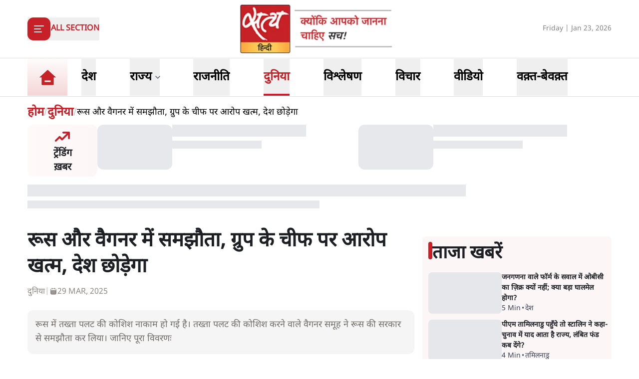

--- FILE ---
content_type: text/html; charset=utf-8
request_url: https://www.satyahindi.com/world/russia-and-wagner-reached-on-agreement-charges-against-group-chief-dropped-will-leave-country-134706.html
body_size: 36703
content:
<!DOCTYPE html><html lang="hi"><head><meta charSet="utf-8"/><meta name="viewport" content="width=device-width, initial-scale=1"/><link rel="stylesheet" href="/_next/static/css/c2295c617324864e.css" data-precedence="next"/><link rel="stylesheet" href="/_next/static/css/a0521c2eb6333c35.css" data-precedence="next"/><link rel="preload" as="script" fetchPriority="low" href="/_next/static/chunks/webpack-3b3f089f7e6ebe97.js"/><script src="/_next/static/chunks/fd9d1056-8444ca715ffd7b9c.js" async=""></script><script src="/_next/static/chunks/23-cd7fac4ee624015e.js" async=""></script><script src="/_next/static/chunks/main-app-3882417c799b7b5f.js" async=""></script><script src="/_next/static/chunks/231-0851112f57b3070f.js" async=""></script><script src="/_next/static/chunks/648-eb92fd921332d2fc.js" async=""></script><script src="/_next/static/chunks/482-1427c5e93dcf8b43.js" async=""></script><script src="/_next/static/chunks/715-026a4cdd8e49d255.js" async=""></script><script src="/_next/static/chunks/761-8beb211551bb9f84.js" async=""></script><script src="/_next/static/chunks/307-8455a134c94c044f.js" async=""></script><script src="/_next/static/chunks/128-01daa4b9ca8726f8.js" async=""></script><script src="/_next/static/chunks/app/layout-29e178ece04e9f60.js" async=""></script><script src="/_next/static/chunks/app/error-9ca452303c223e4c.js" async=""></script><script src="/_next/static/chunks/822-88d87991f48e3e51.js" async=""></script><script src="/_next/static/chunks/24-626b97d32466659b.js" async=""></script><script src="/_next/static/chunks/370-9e3c2d4e486751e3.js" async=""></script><script src="/_next/static/chunks/524-f151303213adfabf.js" async=""></script><script src="/_next/static/chunks/900-49db7a9ef51db735.js" async=""></script><script src="/_next/static/chunks/app/(page)/%5Bcategory_name%5D/%5Bslug%5D/page-55a144c472e2110b.js" async=""></script><meta property="fb:app_id" content="924654607744311"/><title>रूस और वैगनर ग्रुप में समझौता हो गया है। वैगनर चीफ रूस छोड़कर बेलारूस जाएगा, उसकी सेना बैरकों में लौटेगी । russia coup । satya hindi news   </title><meta name="description" content="रूस में तख्ता पलट की कोशिश नाकाम हो गई है। तख्ता पलट की कोशिश करने वाले वैगनर समूह ने रूस की सरकार से समझौता कर लिया। जानिए पूरा विवरणः "/><meta name="keywords" content="Mercenary Group Leader To Quit Russia As Kremlin Drops Case Against Him,agreement brokered by Belarusian President Aleksander Lukashenko,Russia Wagner Compromise,Militia leader Yevgeny Prigozhin,Yevgeny Prigozhin,पुतिन,रूस में तख्ता पलट नाकाम,वैगनर और रूस सरकार में समझौता,वैगनर सेना"/><meta name="og:logo" content="https://www.satyahindi.com/images/satya-hindi-logo.png"/><link rel="canonical" href="https://www.satyahindi.com/world/russia-and-wagner-reached-on-agreement-charges-against-group-chief-dropped-will-leave-country-134706.html"/><meta property="og:title" content=" रूस और वैगनर में समझौता, ग्रुप के चीफ पर आरोप खत्म, देश छोड़ेगा&amp;nbsp; - Russia and Wagner reached on agreement, charges against group chief dropped, will leave country - Satya Hindi"/><meta property="og:description" content="रूस में तख्ता पलट की कोशिश नाकाम हो गई है। तख्ता पलट की कोशिश करने वाले वैगनर समूह ने रूस की सरकार से समझौता कर लिया। जानिए पूरा विवरणः&amp;nbsp;"/><meta property="og:url" content="https://www.satyahindi.com/world/russia-and-wagner-reached-on-agreement-charges-against-group-chief-dropped-will-leave-country-134706.html"/><meta property="og:site_name" content="Satya Hindi"/><meta property="og:image" content="https://satya-hindi.sgp1.cdn.digitaloceanspaces.com/app/uploads/24-06-23/6496a23636bc6.jpg"/><meta property="og:image:width" content="200"/><meta property="og:image:height" content="197"/><meta property="og:type" content="website"/><meta name="twitter:card" content="summary"/><meta name="twitter:site" content="@SatyaHindi"/><meta name="twitter:title" content=" रूस और वैगनर में समझौता, ग्रुप के चीफ पर आरोप खत्म, देश छोड़ेगा&amp;nbsp; - Russia and Wagner reached on agreement, charges against group chief dropped, will leave country - Satya Hindi"/><meta name="twitter:description" content="रूस में तख्ता पलट की कोशिश नाकाम हो गई है। तख्ता पलट की कोशिश करने वाले वैगनर समूह ने रूस की सरकार से समझौता कर लिया। जानिए पूरा विवरणः&amp;nbsp;"/><meta name="twitter:image" content="https://satya-hindi.sgp1.cdn.digitaloceanspaces.com/app/uploads/24-06-23/6496a23636bc6.jpg"/><link rel="amphtml" href="https://www.satyahindi.com/world/russia-and-wagner-reached-on-agreement-charges-against-group-chief-dropped-will-leave-country-134706.html/amp"/><script src="/_next/static/chunks/polyfills-78c92fac7aa8fdd8.js" noModule=""></script></head><body><!--$?--><template id="B:0"></template><!--/$--><script src="/_next/static/chunks/webpack-3b3f089f7e6ebe97.js" async=""></script><div hidden id="S:0"><template id="P:1"></template><main><!--$--><!--$--><!--$!--><template data-dgst="1743595052"></template><div class="container"><div class="grid lg:grid-cols-12 gap-4"><div class="col-span-12 my-4"><div class="flex gap-4 items-start pb-4 animate-pulse w-full"><div class="min-w-[150px] lg:w-1/3 lg:h-[130px] h-[80px] overflow-hidden"><div class="w-full lg:h-[130px] h-[80px] bg-gray-200 rounded-[12px]"></div></div><div class="flex flex-col w-full"><div class="bg-gray-200 h-6 w-3/4 rounded-md mb-2"></div><div class="bg-gray-200 h-4 w-1/2 rounded-md"></div></div></div></div><ul class="space-y-4 gap-4 lg:col-span-8 col-span-12"><div class="flex gap-4 items-start pb-4 animate-pulse"><div class="flex flex-col w-full"><div class="bg-gray-200 h-6 w-3/4 rounded-md mb-2"></div><div class="bg-gray-200 h-4 w-1/2 rounded-md"></div></div></div><li><div class="flex gap-4 items-start pb-4 animate-pulse w-full"><div class="min-w-[150px] max-h-[136px] overflow-hidden"><div class="w-full h-[84px] bg-gray-200 rounded-[12px]"></div></div><div class="flex flex-col w-full"><div class="bg-gray-200 h-6 w-3/4 rounded-md mb-2"></div><div class="bg-gray-200 h-4 w-1/2 rounded-md"></div></div></div></li><li><div class="flex gap-4 items-start pb-4 animate-pulse w-full"><div class="min-w-[150px] max-h-[136px] overflow-hidden"><div class="w-full h-[84px] bg-gray-200 rounded-[12px]"></div></div><div class="flex flex-col w-full"><div class="bg-gray-200 h-6 w-3/4 rounded-md mb-2"></div><div class="bg-gray-200 h-4 w-1/2 rounded-md"></div></div></div></li><li><div class="flex gap-4 items-start pb-4 animate-pulse w-full"><div class="min-w-[150px] max-h-[136px] overflow-hidden"><div class="w-full h-[84px] bg-gray-200 rounded-[12px]"></div></div><div class="flex flex-col w-full"><div class="bg-gray-200 h-6 w-3/4 rounded-md mb-2"></div><div class="bg-gray-200 h-4 w-1/2 rounded-md"></div></div></div></li><li><div class="flex gap-4 items-start pb-4 animate-pulse w-full"><div class="min-w-[150px] max-h-[136px] overflow-hidden"><div class="w-full h-[84px] bg-gray-200 rounded-[12px]"></div></div><div class="flex flex-col w-full"><div class="bg-gray-200 h-6 w-3/4 rounded-md mb-2"></div><div class="bg-gray-200 h-4 w-1/2 rounded-md"></div></div></div></li><li><div class="flex gap-4 items-start pb-4 animate-pulse w-full"><div class="min-w-[150px] max-h-[136px] overflow-hidden"><div class="w-full h-[84px] bg-gray-200 rounded-[12px]"></div></div><div class="flex flex-col w-full"><div class="bg-gray-200 h-6 w-3/4 rounded-md mb-2"></div><div class="bg-gray-200 h-4 w-1/2 rounded-md"></div></div></div></li><li><div class="flex gap-4 items-start pb-4 animate-pulse w-full"><div class="min-w-[150px] max-h-[136px] overflow-hidden"><div class="w-full h-[84px] bg-gray-200 rounded-[12px]"></div></div><div class="flex flex-col w-full"><div class="bg-gray-200 h-6 w-3/4 rounded-md mb-2"></div><div class="bg-gray-200 h-4 w-1/2 rounded-md"></div></div></div></li><li><div class="flex gap-4 items-start pb-4 animate-pulse w-full"><div class="min-w-[150px] max-h-[136px] overflow-hidden"><div class="w-full h-[84px] bg-gray-200 rounded-[12px]"></div></div><div class="flex flex-col w-full"><div class="bg-gray-200 h-6 w-3/4 rounded-md mb-2"></div><div class="bg-gray-200 h-4 w-1/2 rounded-md"></div></div></div></li><li><div class="flex gap-4 items-start pb-4 animate-pulse w-full"><div class="min-w-[150px] max-h-[136px] overflow-hidden"><div class="w-full h-[84px] bg-gray-200 rounded-[12px]"></div></div><div class="flex flex-col w-full"><div class="bg-gray-200 h-6 w-3/4 rounded-md mb-2"></div><div class="bg-gray-200 h-4 w-1/2 rounded-md"></div></div></div></li><li><div class="flex gap-4 items-start pb-4 animate-pulse w-full"><div class="min-w-[150px] max-h-[136px] overflow-hidden"><div class="w-full h-[84px] bg-gray-200 rounded-[12px]"></div></div><div class="flex flex-col w-full"><div class="bg-gray-200 h-6 w-3/4 rounded-md mb-2"></div><div class="bg-gray-200 h-4 w-1/2 rounded-md"></div></div></div></li><li><div class="flex gap-4 items-start pb-4 animate-pulse w-full"><div class="min-w-[150px] max-h-[136px] overflow-hidden"><div class="w-full h-[84px] bg-gray-200 rounded-[12px]"></div></div><div class="flex flex-col w-full"><div class="bg-gray-200 h-6 w-3/4 rounded-md mb-2"></div><div class="bg-gray-200 h-4 w-1/2 rounded-md"></div></div></div></li></ul><ul class="space-y-4 lg:col-span-4 col-span-12"><div class="flex gap-4 items-start pb-4 animate-pulse"><div class="flex flex-col w-full"><div class="bg-gray-200 h-6 w-3/4 rounded-md mb-2"></div><div class="bg-gray-200 h-4 w-1/2 rounded-md"></div></div></div><li><div class="flex gap-4 items-start pb-4 animate-pulse w-full"><div class="min-w-[150px] max-h-[136px] overflow-hidden"><div class="w-full h-[84px] bg-gray-200 rounded-[12px]"></div></div><div class="flex flex-col w-full"><div class="bg-gray-200 h-6 w-3/4 rounded-md mb-2"></div><div class="bg-gray-200 h-4 w-1/2 rounded-md"></div></div></div></li><li><div class="flex gap-4 items-start pb-4 animate-pulse w-full"><div class="min-w-[150px] max-h-[136px] overflow-hidden"><div class="w-full h-[84px] bg-gray-200 rounded-[12px]"></div></div><div class="flex flex-col w-full"><div class="bg-gray-200 h-6 w-3/4 rounded-md mb-2"></div><div class="bg-gray-200 h-4 w-1/2 rounded-md"></div></div></div></li><li><div class="flex gap-4 items-start pb-4 animate-pulse w-full"><div class="min-w-[150px] max-h-[136px] overflow-hidden"><div class="w-full h-[84px] bg-gray-200 rounded-[12px]"></div></div><div class="flex flex-col w-full"><div class="bg-gray-200 h-6 w-3/4 rounded-md mb-2"></div><div class="bg-gray-200 h-4 w-1/2 rounded-md"></div></div></div></li><li><div class="flex gap-4 items-start pb-4 animate-pulse w-full"><div class="min-w-[150px] max-h-[136px] overflow-hidden"><div class="w-full h-[84px] bg-gray-200 rounded-[12px]"></div></div><div class="flex flex-col w-full"><div class="bg-gray-200 h-6 w-3/4 rounded-md mb-2"></div><div class="bg-gray-200 h-4 w-1/2 rounded-md"></div></div></div></li><li><div class="flex gap-4 items-start pb-4 animate-pulse w-full"><div class="min-w-[150px] max-h-[136px] overflow-hidden"><div class="w-full h-[84px] bg-gray-200 rounded-[12px]"></div></div><div class="flex flex-col w-full"><div class="bg-gray-200 h-6 w-3/4 rounded-md mb-2"></div><div class="bg-gray-200 h-4 w-1/2 rounded-md"></div></div></div></li><li><div class="flex gap-4 items-start pb-4 animate-pulse w-full"><div class="min-w-[150px] max-h-[136px] overflow-hidden"><div class="w-full h-[84px] bg-gray-200 rounded-[12px]"></div></div><div class="flex flex-col w-full"><div class="bg-gray-200 h-6 w-3/4 rounded-md mb-2"></div><div class="bg-gray-200 h-4 w-1/2 rounded-md"></div></div></div></li><li><div class="flex gap-4 items-start pb-4 animate-pulse w-full"><div class="min-w-[150px] max-h-[136px] overflow-hidden"><div class="w-full h-[84px] bg-gray-200 rounded-[12px]"></div></div><div class="flex flex-col w-full"><div class="bg-gray-200 h-6 w-3/4 rounded-md mb-2"></div><div class="bg-gray-200 h-4 w-1/2 rounded-md"></div></div></div></li><li><div class="flex gap-4 items-start pb-4 animate-pulse w-full"><div class="min-w-[150px] max-h-[136px] overflow-hidden"><div class="w-full h-[84px] bg-gray-200 rounded-[12px]"></div></div><div class="flex flex-col w-full"><div class="bg-gray-200 h-6 w-3/4 rounded-md mb-2"></div><div class="bg-gray-200 h-4 w-1/2 rounded-md"></div></div></div></li><li><div class="flex gap-4 items-start pb-4 animate-pulse w-full"><div class="min-w-[150px] max-h-[136px] overflow-hidden"><div class="w-full h-[84px] bg-gray-200 rounded-[12px]"></div></div><div class="flex flex-col w-full"><div class="bg-gray-200 h-6 w-3/4 rounded-md mb-2"></div><div class="bg-gray-200 h-4 w-1/2 rounded-md"></div></div></div></li><li><div class="flex gap-4 items-start pb-4 animate-pulse w-full"><div class="min-w-[150px] max-h-[136px] overflow-hidden"><div class="w-full h-[84px] bg-gray-200 rounded-[12px]"></div></div><div class="flex flex-col w-full"><div class="bg-gray-200 h-6 w-3/4 rounded-md mb-2"></div><div class="bg-gray-200 h-4 w-1/2 rounded-md"></div></div></div></li></ul></div></div><!--/$--><!--/$--><!--/$--></main><template id="P:2"></template><section class="Toastify" aria-live="polite" aria-atomic="false" aria-relevant="additions text" aria-label="Notifications Alt+T"></section></div><script>(self.__next_f=self.__next_f||[]).push([0]);self.__next_f.push([2,null])</script><script>self.__next_f.push([1,"1:HL[\"/_next/static/css/c2295c617324864e.css\",\"style\"]\n2:HL[\"/_next/static/css/a0521c2eb6333c35.css\",\"style\"]\n"])</script><script>self.__next_f.push([1,"3:I[5751,[],\"\"]\n6:I[9275,[],\"\"]\n9:I[1343,[],\"\"]\na:\"$Sreact.fragment\"\nb:\"$Sreact.suspense\"\nc:I[1737,[\"231\",\"static/chunks/231-0851112f57b3070f.js\",\"648\",\"static/chunks/648-eb92fd921332d2fc.js\",\"482\",\"static/chunks/482-1427c5e93dcf8b43.js\",\"715\",\"static/chunks/715-026a4cdd8e49d255.js\",\"761\",\"static/chunks/761-8beb211551bb9f84.js\",\"307\",\"static/chunks/307-8455a134c94c044f.js\",\"128\",\"static/chunks/128-01daa4b9ca8726f8.js\",\"185\",\"static/chunks/app/layout-29e178ece04e9f60.js\"],\"default\"]\ne:I[4845,[\"482\",\"static/chunks/482-1427c5e93dcf8b43.js\",\"601\",\"static/chunks/app/error-9ca452303c223e4c.js\"],\"default\"]\nf:I[231,[\"231\",\"static/chunks/231-0851112f57b3070f.js\",\"648\",\"static/chunks/648-eb92fd921332d2fc.js\",\"822\",\"static/chunks/822-88d87991f48e3e51.js\",\"482\",\"static/chunks/482-1427c5e93dcf8b43.js\",\"715\",\"static/chunks/715-026a4cdd8e49d255.js\",\"761\",\"static/chunks/761-8beb211551bb9f84.js\",\"24\",\"static/chunks/24-626b97d32466659b.js\",\"370\",\"static/chunks/370-9e3c2d4e486751e3.js\",\"524\",\"static/chunks/524-f151303213adfabf.js\",\"900\",\"static/chunks/900-49db7a9ef51db735.js\",\"804\",\"static/chunks/app/(page)/%5Bcategory_name%5D/%5Bslug%5D/page-55a144c472e2110b.js\"],\"\"]\n11:I[4648,[\"231\",\"static/chunks/231-0851112f57b3070f.js\",\"648\",\"static/chunks/648-eb92fd921332d2fc.js\",\"482\",\"static/chunks/482-1427c5e93dcf8b43.js\",\"715\",\"static/chunks/715-026a4cdd8e49d255.js\",\"761\",\"static/chunks/761-8beb211551bb9f84.js\",\"307\",\"static/chunks/307-8455a134c94c044f.js\",\"128\",\"static/chunks/128-01daa4b9ca8726f8.js\",\"185\",\"static/chunks/app/layout-29e178ece04e9f60.js\"],\"ToastContainer\"]\n13:I[6130,[],\"\"]\n7:[\"category_name\",\"world\",\"d\"]\n8:[\"slug\",\"russia-and-wagner-reached-on-agreement-charges-against-group-chief-dropped-will-leave-country-134706.html\",\"d\"]\n14:[]\n"])</script><script>self.__next_f.push([1,"0:[[[\"$\",\"link\",\"0\",{\"rel\":\"stylesheet\",\"href\":\"/_next/static/css/c2295c617324864e.css\",\"precedence\":\"next\",\"crossOrigin\":\"$undefined\"}]],[\"$\",\"$L3\",null,{\"buildId\":\"--ttrUujayLwguBH6zE88\",\"assetPrefix\":\"\",\"initialCanonicalUrl\":\"/world/russia-and-wagner-reached-on-agreement-charges-against-group-chief-dropped-will-leave-country-134706.html\",\"initialTree\":[\"\",{\"children\":[\"(page)\",{\"children\":[[\"category_name\",\"world\",\"d\"],{\"children\":[[\"slug\",\"russia-and-wagner-reached-on-agreement-charges-against-group-chief-dropped-will-leave-country-134706.html\",\"d\"],{\"children\":[\"__PAGE__\",{}]}]}]}]},\"$undefined\",\"$undefined\",true],\"initialSeedData\":[\"\",{\"children\":[\"(page)\",{\"children\":[[\"category_name\",\"world\",\"d\"],{\"children\":[[\"slug\",\"russia-and-wagner-reached-on-agreement-charges-against-group-chief-dropped-will-leave-country-134706.html\",\"d\"],{\"children\":[\"__PAGE__\",{},[[\"$L4\",\"$L5\"],null],null]},[\"$\",\"$L6\",null,{\"parallelRouterKey\":\"children\",\"segmentPath\":[\"children\",\"(page)\",\"children\",\"$7\",\"children\",\"$8\",\"children\"],\"error\":\"$undefined\",\"errorStyles\":\"$undefined\",\"errorScripts\":\"$undefined\",\"template\":[\"$\",\"$L9\",null,{}],\"templateStyles\":\"$undefined\",\"templateScripts\":\"$undefined\",\"notFound\":\"$undefined\",\"notFoundStyles\":\"$undefined\",\"styles\":[[\"$\",\"link\",\"0\",{\"rel\":\"stylesheet\",\"href\":\"/_next/static/css/a0521c2eb6333c35.css\",\"precedence\":\"next\",\"crossOrigin\":\"$undefined\"}]]}],[[\"$\",\"div\",null,{\"className\":\"container\",\"children\":[\"$\",\"div\",null,{\"className\":\"grid lg:grid-cols-12 gap-4\",\"children\":[[\"$\",\"div\",null,{\"className\":\"col-span-12 my-4\",\"children\":[\"$\",\"div\",null,{\"className\":\"flex gap-4 items-start pb-4 animate-pulse w-full\",\"children\":[[\"$\",\"div\",null,{\"className\":\"min-w-[150px] lg:w-1/3 lg:h-[130px] h-[80px] overflow-hidden\",\"children\":[\"$\",\"div\",null,{\"className\":\"w-full lg:h-[130px] h-[80px] bg-gray-200 rounded-[12px]\"}]}],[\"$\",\"div\",null,{\"className\":\"flex flex-col w-full\",\"children\":[[\"$\",\"div\",null,{\"className\":\"bg-gray-200 h-6 w-3/4 rounded-md mb-2\"}],[\"$\",\"div\",null,{\"className\":\"bg-gray-200 h-4 w-1/2 rounded-md\"}]]}]]}]}],[\"$\",\"ul\",null,{\"className\":\"space-y-4 gap-4 lg:col-span-8 col-span-12\",\"children\":[[\"$\",\"$a\",\"0\",{\"children\":[[\"$\",\"div\",null,{\"className\":\"flex gap-4 items-start pb-4 animate-pulse\",\"children\":[\"$\",\"div\",null,{\"className\":\"flex flex-col w-full\",\"children\":[[\"$\",\"div\",null,{\"className\":\"bg-gray-200 h-6 w-3/4 rounded-md mb-2\"}],[\"$\",\"div\",null,{\"className\":\"bg-gray-200 h-4 w-1/2 rounded-md\"}]]}]}],[\"$\",\"li\",\"0\",{\"children\":[\"$\",\"div\",null,{\"className\":\"flex gap-4 items-start pb-4 animate-pulse w-full\",\"children\":[[\"$\",\"div\",null,{\"className\":\"min-w-[150px] max-h-[136px] overflow-hidden\",\"children\":[\"$\",\"div\",null,{\"className\":\"w-full h-[84px] bg-gray-200 rounded-[12px]\"}]}],[\"$\",\"div\",null,{\"className\":\"flex flex-col w-full\",\"children\":[[\"$\",\"div\",null,{\"className\":\"bg-gray-200 h-6 w-3/4 rounded-md mb-2\"}],[\"$\",\"div\",null,{\"className\":\"bg-gray-200 h-4 w-1/2 rounded-md\"}]]}]]}]}]]}],[\"$\",\"$a\",\"1\",{\"children\":[false,[\"$\",\"li\",\"1\",{\"children\":[\"$\",\"div\",null,{\"className\":\"flex gap-4 items-start pb-4 animate-pulse w-full\",\"children\":[[\"$\",\"div\",null,{\"className\":\"min-w-[150px] max-h-[136px] overflow-hidden\",\"children\":[\"$\",\"div\",null,{\"className\":\"w-full h-[84px] bg-gray-200 rounded-[12px]\"}]}],[\"$\",\"div\",null,{\"className\":\"flex flex-col w-full\",\"children\":[[\"$\",\"div\",null,{\"className\":\"bg-gray-200 h-6 w-3/4 rounded-md mb-2\"}],[\"$\",\"div\",null,{\"className\":\"bg-gray-200 h-4 w-1/2 rounded-md\"}]]}]]}]}]]}],[\"$\",\"$a\",\"2\",{\"children\":[false,[\"$\",\"li\",\"2\",{\"children\":[\"$\",\"div\",null,{\"className\":\"flex gap-4 items-start pb-4 animate-pulse w-full\",\"children\":[[\"$\",\"div\",null,{\"className\":\"min-w-[150px] max-h-[136px] overflow-hidden\",\"children\":[\"$\",\"div\",null,{\"className\":\"w-full h-[84px] bg-gray-200 rounded-[12px]\"}]}],[\"$\",\"div\",null,{\"className\":\"flex flex-col w-full\",\"children\":[[\"$\",\"div\",null,{\"className\":\"bg-gray-200 h-6 w-3/4 rounded-md mb-2\"}],[\"$\",\"div\",null,{\"className\":\"bg-gray-200 h-4 w-1/2 rounded-md\"}]]}]]}]}]]}],[\"$\",\"$a\",\"3\",{\"children\":[false,[\"$\",\"li\",\"3\",{\"children\":[\"$\",\"div\",null,{\"className\":\"flex gap-4 items-start pb-4 animate-pulse w-full\",\"children\":[[\"$\",\"div\",null,{\"className\":\"min-w-[150px] max-h-[136px] overflow-hidden\",\"children\":[\"$\",\"div\",null,{\"className\":\"w-full h-[84px] bg-gray-200 rounded-[12px]\"}]}],[\"$\",\"div\",null,{\"className\":\"flex flex-col w-full\",\"children\":[[\"$\",\"div\",null,{\"className\":\"bg-gray-200 h-6 w-3/4 rounded-md mb-2\"}],[\"$\",\"div\",null,{\"className\":\"bg-gray-200 h-4 w-1/2 rounded-md\"}]]}]]}]}]]}],[\"$\",\"$a\",\"4\",{\"children\":[false,[\"$\",\"li\",\"4\",{\"children\":[\"$\",\"div\",null,{\"className\":\"flex gap-4 items-start pb-4 animate-pulse w-full\",\"children\":[[\"$\",\"div\",null,{\"className\":\"min-w-[150px] max-h-[136px] overflow-hidden\",\"children\":[\"$\",\"div\",null,{\"className\":\"w-full h-[84px] bg-gray-200 rounded-[12px]\"}]}],[\"$\",\"div\",null,{\"className\":\"flex flex-col w-full\",\"children\":[[\"$\",\"div\",null,{\"className\":\"bg-gray-200 h-6 w-3/4 rounded-md mb-2\"}],[\"$\",\"div\",null,{\"className\":\"bg-gray-200 h-4 w-1/2 rounded-md\"}]]}]]}]}]]}],[\"$\",\"$a\",\"5\",{\"children\":[false,[\"$\",\"li\",\"5\",{\"children\":[\"$\",\"div\",null,{\"className\":\"flex gap-4 items-start pb-4 animate-pulse w-full\",\"children\":[[\"$\",\"div\",null,{\"className\":\"min-w-[150px] max-h-[136px] overflow-hidden\",\"children\":[\"$\",\"div\",null,{\"className\":\"w-full h-[84px] bg-gray-200 rounded-[12px]\"}]}],[\"$\",\"div\",null,{\"className\":\"flex flex-col w-full\",\"children\":[[\"$\",\"div\",null,{\"className\":\"bg-gray-200 h-6 w-3/4 rounded-md mb-2\"}],[\"$\",\"div\",null,{\"className\":\"bg-gray-200 h-4 w-1/2 rounded-md\"}]]}]]}]}]]}],[\"$\",\"$a\",\"6\",{\"children\":[false,[\"$\",\"li\",\"6\",{\"children\":[\"$\",\"div\",null,{\"className\":\"flex gap-4 items-start pb-4 animate-pulse w-full\",\"children\":[[\"$\",\"div\",null,{\"className\":\"min-w-[150px] max-h-[136px] overflow-hidden\",\"children\":[\"$\",\"div\",null,{\"className\":\"w-full h-[84px] bg-gray-200 rounded-[12px]\"}]}],[\"$\",\"div\",null,{\"className\":\"flex flex-col w-full\",\"children\":[[\"$\",\"div\",null,{\"className\":\"bg-gray-200 h-6 w-3/4 rounded-md mb-2\"}],[\"$\",\"div\",null,{\"className\":\"bg-gray-200 h-4 w-1/2 rounded-md\"}]]}]]}]}]]}],[\"$\",\"$a\",\"7\",{\"children\":[false,[\"$\",\"li\",\"7\",{\"children\":[\"$\",\"div\",null,{\"className\":\"flex gap-4 items-start pb-4 animate-pulse w-full\",\"children\":[[\"$\",\"div\",null,{\"className\":\"min-w-[150px] max-h-[136px] overflow-hidden\",\"children\":[\"$\",\"div\",null,{\"className\":\"w-full h-[84px] bg-gray-200 rounded-[12px]\"}]}],[\"$\",\"div\",null,{\"className\":\"flex flex-col w-full\",\"children\":[[\"$\",\"div\",null,{\"className\":\"bg-gray-200 h-6 w-3/4 rounded-md mb-2\"}],[\"$\",\"div\",null,{\"className\":\"bg-gray-200 h-4 w-1/2 rounded-md\"}]]}]]}]}]]}],[\"$\",\"$a\",\"8\",{\"children\":[false,[\"$\",\"li\",\"8\",{\"children\":[\"$\",\"div\",null,{\"className\":\"flex gap-4 items-start pb-4 animate-pulse w-full\",\"children\":[[\"$\",\"div\",null,{\"className\":\"min-w-[150px] max-h-[136px] overflow-hidden\",\"children\":[\"$\",\"div\",null,{\"className\":\"w-full h-[84px] bg-gray-200 rounded-[12px]\"}]}],[\"$\",\"div\",null,{\"className\":\"flex flex-col w-full\",\"children\":[[\"$\",\"div\",null,{\"className\":\"bg-gray-200 h-6 w-3/4 rounded-md mb-2\"}],[\"$\",\"div\",null,{\"className\":\"bg-gray-200 h-4 w-1/2 rounded-md\"}]]}]]}]}]]}],[\"$\",\"$a\",\"9\",{\"children\":[false,[\"$\",\"li\",\"9\",{\"children\":[\"$\",\"div\",null,{\"className\":\"flex gap-4 items-start pb-4 animate-pulse w-full\",\"children\":[[\"$\",\"div\",null,{\"className\":\"min-w-[150px] max-h-[136px] overflow-hidden\",\"children\":[\"$\",\"div\",null,{\"className\":\"w-full h-[84px] bg-gray-200 rounded-[12px]\"}]}],[\"$\",\"div\",null,{\"className\":\"flex flex-col w-full\",\"children\":[[\"$\",\"div\",null,{\"className\":\"bg-gray-200 h-6 w-3/4 rounded-md mb-2\"}],[\"$\",\"div\",null,{\"className\":\"bg-gray-200 h-4 w-1/2 rounded-md\"}]]}]]}]}]]}]]}],[\"$\",\"ul\",null,{\"className\":\"space-y-4 lg:col-span-4 col-span-12\",\"children\":[[\"$\",\"$a\",\"0\",{\"children\":[[\"$\",\"div\",null,{\"className\":\"flex gap-4 items-start pb-4 animate-pulse\",\"children\":[\"$\",\"div\",null,{\"className\":\"flex flex-col w-full\",\"children\":[[\"$\",\"div\",null,{\"className\":\"bg-gray-200 h-6 w-3/4 rounded-md mb-2\"}],[\"$\",\"div\",null,{\"className\":\"bg-gray-200 h-4 w-1/2 rounded-md\"}]]}]}],[\"$\",\"li\",\"0\",{\"children\":[\"$\",\"div\",null,{\"className\":\"flex gap-4 items-start pb-4 animate-pulse w-full\",\"children\":[[\"$\",\"div\",null,{\"className\":\"min-w-[150px] max-h-[136px] overflow-hidden\",\"children\":[\"$\",\"div\",null,{\"className\":\"w-full h-[84px] bg-gray-200 rounded-[12px]\"}]}],[\"$\",\"div\",null,{\"className\":\"flex flex-col w-full\",\"children\":[[\"$\",\"div\",null,{\"className\":\"bg-gray-200 h-6 w-3/4 rounded-md mb-2\"}],[\"$\",\"div\",null,{\"className\":\"bg-gray-200 h-4 w-1/2 rounded-md\"}]]}]]}]}]]}],[\"$\",\"$a\",\"1\",{\"children\":[false,[\"$\",\"li\",\"1\",{\"children\":[\"$\",\"div\",null,{\"className\":\"flex gap-4 items-start pb-4 animate-pulse w-full\",\"children\":[[\"$\",\"div\",null,{\"className\":\"min-w-[150px] max-h-[136px] overflow-hidden\",\"children\":[\"$\",\"div\",null,{\"className\":\"w-full h-[84px] bg-gray-200 rounded-[12px]\"}]}],[\"$\",\"div\",null,{\"className\":\"flex flex-col w-full\",\"children\":[[\"$\",\"div\",null,{\"className\":\"bg-gray-200 h-6 w-3/4 rounded-md mb-2\"}],[\"$\",\"div\",null,{\"className\":\"bg-gray-200 h-4 w-1/2 rounded-md\"}]]}]]}]}]]}],[\"$\",\"$a\",\"2\",{\"children\":[false,[\"$\",\"li\",\"2\",{\"children\":[\"$\",\"div\",null,{\"className\":\"flex gap-4 items-start pb-4 animate-pulse w-full\",\"children\":[[\"$\",\"div\",null,{\"className\":\"min-w-[150px] max-h-[136px] overflow-hidden\",\"children\":[\"$\",\"div\",null,{\"className\":\"w-full h-[84px] bg-gray-200 rounded-[12px]\"}]}],[\"$\",\"div\",null,{\"className\":\"flex flex-col w-full\",\"children\":[[\"$\",\"div\",null,{\"className\":\"bg-gray-200 h-6 w-3/4 rounded-md mb-2\"}],[\"$\",\"div\",null,{\"className\":\"bg-gray-200 h-4 w-1/2 rounded-md\"}]]}]]}]}]]}],[\"$\",\"$a\",\"3\",{\"children\":[false,[\"$\",\"li\",\"3\",{\"children\":[\"$\",\"div\",null,{\"className\":\"flex gap-4 items-start pb-4 animate-pulse w-full\",\"children\":[[\"$\",\"div\",null,{\"className\":\"min-w-[150px] max-h-[136px] overflow-hidden\",\"children\":[\"$\",\"div\",null,{\"className\":\"w-full h-[84px] bg-gray-200 rounded-[12px]\"}]}],[\"$\",\"div\",null,{\"className\":\"flex flex-col w-full\",\"children\":[[\"$\",\"div\",null,{\"className\":\"bg-gray-200 h-6 w-3/4 rounded-md mb-2\"}],[\"$\",\"div\",null,{\"className\":\"bg-gray-200 h-4 w-1/2 rounded-md\"}]]}]]}]}]]}],[\"$\",\"$a\",\"4\",{\"children\":[false,[\"$\",\"li\",\"4\",{\"children\":[\"$\",\"div\",null,{\"className\":\"flex gap-4 items-start pb-4 animate-pulse w-full\",\"children\":[[\"$\",\"div\",null,{\"className\":\"min-w-[150px] max-h-[136px] overflow-hidden\",\"children\":[\"$\",\"div\",null,{\"className\":\"w-full h-[84px] bg-gray-200 rounded-[12px]\"}]}],[\"$\",\"div\",null,{\"className\":\"flex flex-col w-full\",\"children\":[[\"$\",\"div\",null,{\"className\":\"bg-gray-200 h-6 w-3/4 rounded-md mb-2\"}],[\"$\",\"div\",null,{\"className\":\"bg-gray-200 h-4 w-1/2 rounded-md\"}]]}]]}]}]]}],[\"$\",\"$a\",\"5\",{\"children\":[false,[\"$\",\"li\",\"5\",{\"children\":[\"$\",\"div\",null,{\"className\":\"flex gap-4 items-start pb-4 animate-pulse w-full\",\"children\":[[\"$\",\"div\",null,{\"className\":\"min-w-[150px] max-h-[136px] overflow-hidden\",\"children\":[\"$\",\"div\",null,{\"className\":\"w-full h-[84px] bg-gray-200 rounded-[12px]\"}]}],[\"$\",\"div\",null,{\"className\":\"flex flex-col w-full\",\"children\":[[\"$\",\"div\",null,{\"className\":\"bg-gray-200 h-6 w-3/4 rounded-md mb-2\"}],[\"$\",\"div\",null,{\"className\":\"bg-gray-200 h-4 w-1/2 rounded-md\"}]]}]]}]}]]}],[\"$\",\"$a\",\"6\",{\"children\":[false,[\"$\",\"li\",\"6\",{\"children\":[\"$\",\"div\",null,{\"className\":\"flex gap-4 items-start pb-4 animate-pulse w-full\",\"children\":[[\"$\",\"div\",null,{\"className\":\"min-w-[150px] max-h-[136px] overflow-hidden\",\"children\":[\"$\",\"div\",null,{\"className\":\"w-full h-[84px] bg-gray-200 rounded-[12px]\"}]}],[\"$\",\"div\",null,{\"className\":\"flex flex-col w-full\",\"children\":[[\"$\",\"div\",null,{\"className\":\"bg-gray-200 h-6 w-3/4 rounded-md mb-2\"}],[\"$\",\"div\",null,{\"className\":\"bg-gray-200 h-4 w-1/2 rounded-md\"}]]}]]}]}]]}],[\"$\",\"$a\",\"7\",{\"children\":[false,[\"$\",\"li\",\"7\",{\"children\":[\"$\",\"div\",null,{\"className\":\"flex gap-4 items-start pb-4 animate-pulse w-full\",\"children\":[[\"$\",\"div\",null,{\"className\":\"min-w-[150px] max-h-[136px] overflow-hidden\",\"children\":[\"$\",\"div\",null,{\"className\":\"w-full h-[84px] bg-gray-200 rounded-[12px]\"}]}],[\"$\",\"div\",null,{\"className\":\"flex flex-col w-full\",\"children\":[[\"$\",\"div\",null,{\"className\":\"bg-gray-200 h-6 w-3/4 rounded-md mb-2\"}],[\"$\",\"div\",null,{\"className\":\"bg-gray-200 h-4 w-1/2 rounded-md\"}]]}]]}]}]]}],[\"$\",\"$a\",\"8\",{\"children\":[false,[\"$\",\"li\",\"8\",{\"children\":[\"$\",\"div\",null,{\"className\":\"flex gap-4 items-start pb-4 animate-pulse w-full\",\"children\":[[\"$\",\"div\",null,{\"className\":\"min-w-[150px] max-h-[136px] overflow-hidden\",\"children\":[\"$\",\"div\",null,{\"className\":\"w-full h-[84px] bg-gray-200 rounded-[12px]\"}]}],[\"$\",\"div\",null,{\"className\":\"flex flex-col w-full\",\"children\":[[\"$\",\"div\",null,{\"className\":\"bg-gray-200 h-6 w-3/4 rounded-md mb-2\"}],[\"$\",\"div\",null,{\"className\":\"bg-gray-200 h-4 w-1/2 rounded-md\"}]]}]]}]}]]}],[\"$\",\"$a\",\"9\",{\"children\":[false,[\"$\",\"li\",\"9\",{\"children\":[\"$\",\"div\",null,{\"className\":\"flex gap-4 items-start pb-4 animate-pulse w-full\",\"children\":[[\"$\",\"div\",null,{\"className\":\"min-w-[150px] max-h-[136px] overflow-hidden\",\"children\":[\"$\",\"div\",null,{\"className\":\"w-full h-[84px] bg-gray-200 rounded-[12px]\"}]}],[\"$\",\"div\",null,{\"className\":\"flex flex-col w-full\",\"children\":[[\"$\",\"div\",null,{\"className\":\"bg-gray-200 h-6 w-3/4 rounded-md mb-2\"}],[\"$\",\"div\",null,{\"className\":\"bg-gray-200 h-4 w-1/2 rounded-md\"}]]}]]}]}]]}]]}]]}]}],[],[]]]},[\"$\",\"$L6\",null,{\"parallelRouterKey\":\"children\",\"segmentPath\":[\"children\",\"(page)\",\"children\",\"$7\",\"children\"],\"error\":\"$undefined\",\"errorStyles\":\"$undefined\",\"errorScripts\":\"$undefined\",\"template\":[\"$\",\"$L9\",null,{}],\"templateStyles\":\"$undefined\",\"templateScripts\":\"$undefined\",\"notFound\":\"$undefined\",\"notFoundStyles\":\"$undefined\",\"styles\":null}],[[\"$\",\"div\",null,{\"className\":\"container\",\"children\":[\"$\",\"div\",null,{\"className\":\"grid lg:grid-cols-12 gap-4\",\"children\":[[\"$\",\"div\",null,{\"className\":\"col-span-12 my-4\",\"children\":[\"$\",\"div\",null,{\"className\":\"flex gap-4 items-start pb-4 animate-pulse w-full\",\"children\":[[\"$\",\"div\",null,{\"className\":\"min-w-[150px] lg:w-1/3 lg:h-[130px] h-[80px] overflow-hidden\",\"children\":[\"$\",\"div\",null,{\"className\":\"w-full lg:h-[130px] h-[80px] bg-gray-200 rounded-[12px]\"}]}],[\"$\",\"div\",null,{\"className\":\"flex flex-col w-full\",\"children\":[[\"$\",\"div\",null,{\"className\":\"bg-gray-200 h-6 w-3/4 rounded-md mb-2\"}],[\"$\",\"div\",null,{\"className\":\"bg-gray-200 h-4 w-1/2 rounded-md\"}]]}]]}]}],[\"$\",\"div\",null,{\"className\":\"space-y-4 gap-4 lg:col-span-8 col-span-12\",\"children\":[[\"$\",\"div\",null,{\"className\":\"flex gap-4 items-start pb-4 animate-pulse\",\"children\":[\"$\",\"div\",null,{\"className\":\"flex flex-col w-full\",\"children\":[[\"$\",\"div\",null,{\"className\":\"bg-gray-200 h-6 w-3/4 rounded-md mb-2\"}],[\"$\",\"div\",null,{\"className\":\"bg-gray-200 h-4 w-1/2 rounded-md\"}]]}]}],[\"$\",\"ul\",null,{\"className\":\"grid grid-cols-1 gap-y-4 sm:grid-cols-2 sm:gap-4\",\"children\":[[\"$\",\"li\",\"0\",{\"className\":\"space-y-2\",\"children\":[[\"$\",\"div\",null,{\"className\":\"animate-pulse lg:h-[213px] h-[167px] bg-gray-200 w-full rounded-[1rem]\"}],[\"$\",\"div\",null,{\"className\":\"flex gap-[3px] items-center text-gray-700\",\"children\":[[\"$\",\"div\",null,{\"className\":\"animate-pulse h-4 w-20 bg-gray-200 rounded\"}],[\"$\",\"div\",null,{\"className\":\"animate-pulse h-4 w-10 bg-gray-200 rounded\"}]]}]]}],[\"$\",\"li\",\"1\",{\"className\":\"space-y-2\",\"children\":[[\"$\",\"div\",null,{\"className\":\"animate-pulse lg:h-[213px] h-[167px] bg-gray-200 w-full rounded-[1rem]\"}],[\"$\",\"div\",null,{\"className\":\"flex gap-[3px] items-center text-gray-700\",\"children\":[[\"$\",\"div\",null,{\"className\":\"animate-pulse h-4 w-20 bg-gray-200 rounded\"}],[\"$\",\"div\",null,{\"className\":\"animate-pulse h-4 w-10 bg-gray-200 rounded\"}]]}]]}],[\"$\",\"li\",\"2\",{\"className\":\"space-y-2\",\"children\":[[\"$\",\"div\",null,{\"className\":\"animate-pulse lg:h-[213px] h-[167px] bg-gray-200 w-full rounded-[1rem]\"}],[\"$\",\"div\",null,{\"className\":\"flex gap-[3px] items-center text-gray-700\",\"children\":[[\"$\",\"div\",null,{\"className\":\"animate-pulse h-4 w-20 bg-gray-200 rounded\"}],[\"$\",\"div\",null,{\"className\":\"animate-pulse h-4 w-10 bg-gray-200 rounded\"}]]}]]}],[\"$\",\"li\",\"3\",{\"className\":\"space-y-2\",\"children\":[[\"$\",\"div\",null,{\"className\":\"animate-pulse lg:h-[213px] h-[167px] bg-gray-200 w-full rounded-[1rem]\"}],[\"$\",\"div\",null,{\"className\":\"flex gap-[3px] items-center text-gray-700\",\"children\":[[\"$\",\"div\",null,{\"className\":\"animate-pulse h-4 w-20 bg-gray-200 rounded\"}],[\"$\",\"div\",null,{\"className\":\"animate-pulse h-4 w-10 bg-gray-200 rounded\"}]]}]]}],[\"$\",\"li\",\"4\",{\"className\":\"space-y-2\",\"children\":[[\"$\",\"div\",null,{\"className\":\"animate-pulse lg:h-[213px] h-[167px] bg-gray-200 w-full rounded-[1rem]\"}],[\"$\",\"div\",null,{\"className\":\"flex gap-[3px] items-center text-gray-700\",\"children\":[[\"$\",\"div\",null,{\"className\":\"animate-pulse h-4 w-20 bg-gray-200 rounded\"}],[\"$\",\"div\",null,{\"className\":\"animate-pulse h-4 w-10 bg-gray-200 rounded\"}]]}]]}],[\"$\",\"li\",\"5\",{\"className\":\"space-y-2\",\"children\":[[\"$\",\"div\",null,{\"className\":\"animate-pulse lg:h-[213px] h-[167px] bg-gray-200 w-full rounded-[1rem]\"}],[\"$\",\"div\",null,{\"className\":\"flex gap-[3px] items-center text-gray-700\",\"children\":[[\"$\",\"div\",null,{\"className\":\"animate-pulse h-4 w-20 bg-gray-200 rounded\"}],[\"$\",\"div\",null,{\"className\":\"animate-pulse h-4 w-10 bg-gray-200 rounded\"}]]}]]}],[\"$\",\"li\",\"6\",{\"className\":\"space-y-2\",\"children\":[[\"$\",\"div\",null,{\"className\":\"animate-pulse lg:h-[213px] h-[167px] bg-gray-200 w-full rounded-[1rem]\"}],[\"$\",\"div\",null,{\"className\":\"flex gap-[3px] items-center text-gray-700\",\"children\":[[\"$\",\"div\",null,{\"className\":\"animate-pulse h-4 w-20 bg-gray-200 rounded\"}],[\"$\",\"div\",null,{\"className\":\"animate-pulse h-4 w-10 bg-gray-200 rounded\"}]]}]]}],[\"$\",\"li\",\"7\",{\"className\":\"space-y-2\",\"children\":[[\"$\",\"div\",null,{\"className\":\"animate-pulse lg:h-[213px] h-[167px] bg-gray-200 w-full rounded-[1rem]\"}],[\"$\",\"div\",null,{\"className\":\"flex gap-[3px] items-center text-gray-700\",\"children\":[[\"$\",\"div\",null,{\"className\":\"animate-pulse h-4 w-20 bg-gray-200 rounded\"}],[\"$\",\"div\",null,{\"className\":\"animate-pulse h-4 w-10 bg-gray-200 rounded\"}]]}]]}],[\"$\",\"li\",\"8\",{\"className\":\"space-y-2\",\"children\":[[\"$\",\"div\",null,{\"className\":\"animate-pulse lg:h-[213px] h-[167px] bg-gray-200 w-full rounded-[1rem]\"}],[\"$\",\"div\",null,{\"className\":\"flex gap-[3px] items-center text-gray-700\",\"children\":[[\"$\",\"div\",null,{\"className\":\"animate-pulse h-4 w-20 bg-gray-200 rounded\"}],[\"$\",\"div\",null,{\"className\":\"animate-pulse h-4 w-10 bg-gray-200 rounded\"}]]}]]}],[\"$\",\"li\",\"9\",{\"className\":\"space-y-2\",\"children\":[[\"$\",\"div\",null,{\"className\":\"animate-pulse lg:h-[213px] h-[167px] bg-gray-200 w-full rounded-[1rem]\"}],[\"$\",\"div\",null,{\"className\":\"flex gap-[3px] items-center text-gray-700\",\"children\":[[\"$\",\"div\",null,{\"className\":\"animate-pulse h-4 w-20 bg-gray-200 rounded\"}],[\"$\",\"div\",null,{\"className\":\"animate-pulse h-4 w-10 bg-gray-200 rounded\"}]]}]]}]]}]]}],[\"$\",\"ul\",null,{\"className\":\"space-y-4 lg:col-span-4 col-span-12\",\"children\":[[\"$\",\"$a\",\"0\",{\"children\":[[\"$\",\"div\",null,{\"className\":\"flex gap-4 items-start pb-4 animate-pulse\",\"children\":[\"$\",\"div\",null,{\"className\":\"flex flex-col w-full\",\"children\":[[\"$\",\"div\",null,{\"className\":\"bg-gray-200 h-6 w-3/4 rounded-md mb-2\"}],[\"$\",\"div\",null,{\"className\":\"bg-gray-200 h-4 w-1/2 rounded-md\"}]]}]}],[\"$\",\"li\",\"0\",{\"children\":[\"$\",\"div\",null,{\"className\":\"flex gap-4 items-start pb-4 animate-pulse w-full\",\"children\":[[\"$\",\"div\",null,{\"className\":\"min-w-[150px] max-h-[136px] overflow-hidden\",\"children\":[\"$\",\"div\",null,{\"className\":\"w-full h-[84px] bg-gray-200 rounded-[12px]\"}]}],[\"$\",\"div\",null,{\"className\":\"flex flex-col w-full\",\"children\":[[\"$\",\"div\",null,{\"className\":\"bg-gray-200 h-6 w-3/4 rounded-md mb-2\"}],[\"$\",\"div\",null,{\"className\":\"bg-gray-200 h-4 w-1/2 rounded-md\"}]]}]]}]}]]}],[\"$\",\"$a\",\"1\",{\"children\":[false,[\"$\",\"li\",\"1\",{\"children\":[\"$\",\"div\",null,{\"className\":\"flex gap-4 items-start pb-4 animate-pulse w-full\",\"children\":[[\"$\",\"div\",null,{\"className\":\"min-w-[150px] max-h-[136px] overflow-hidden\",\"children\":[\"$\",\"div\",null,{\"className\":\"w-full h-[84px] bg-gray-200 rounded-[12px]\"}]}],[\"$\",\"div\",null,{\"className\":\"flex flex-col w-full\",\"children\":[[\"$\",\"div\",null,{\"className\":\"bg-gray-200 h-6 w-3/4 rounded-md mb-2\"}],[\"$\",\"div\",null,{\"className\":\"bg-gray-200 h-4 w-1/2 rounded-md\"}]]}]]}]}]]}],[\"$\",\"$a\",\"2\",{\"children\":[false,[\"$\",\"li\",\"2\",{\"children\":[\"$\",\"div\",null,{\"className\":\"flex gap-4 items-start pb-4 animate-pulse w-full\",\"children\":[[\"$\",\"div\",null,{\"className\":\"min-w-[150px] max-h-[136px] overflow-hidden\",\"children\":[\"$\",\"div\",null,{\"className\":\"w-full h-[84px] bg-gray-200 rounded-[12px]\"}]}],[\"$\",\"div\",null,{\"className\":\"flex flex-col w-full\",\"children\":[[\"$\",\"div\",null,{\"className\":\"bg-gray-200 h-6 w-3/4 rounded-md mb-2\"}],[\"$\",\"div\",null,{\"className\":\"bg-gray-200 h-4 w-1/2 rounded-md\"}]]}]]}]}]]}],[\"$\",\"$a\",\"3\",{\"children\":[false,[\"$\",\"li\",\"3\",{\"children\":[\"$\",\"div\",null,{\"className\":\"flex gap-4 items-start pb-4 animate-pulse w-full\",\"children\":[[\"$\",\"div\",null,{\"className\":\"min-w-[150px] max-h-[136px] overflow-hidden\",\"children\":[\"$\",\"div\",null,{\"className\":\"w-full h-[84px] bg-gray-200 rounded-[12px]\"}]}],[\"$\",\"div\",null,{\"className\":\"flex flex-col w-full\",\"children\":[[\"$\",\"div\",null,{\"className\":\"bg-gray-200 h-6 w-3/4 rounded-md mb-2\"}],[\"$\",\"div\",null,{\"className\":\"bg-gray-200 h-4 w-1/2 rounded-md\"}]]}]]}]}]]}],[\"$\",\"$a\",\"4\",{\"children\":[false,[\"$\",\"li\",\"4\",{\"children\":[\"$\",\"div\",null,{\"className\":\"flex gap-4 items-start pb-4 animate-pulse w-full\",\"children\":[[\"$\",\"div\",null,{\"className\":\"min-w-[150px] max-h-[136px] overflow-hidden\",\"children\":[\"$\",\"div\",null,{\"className\":\"w-full h-[84px] bg-gray-200 rounded-[12px]\"}]}],[\"$\",\"div\",null,{\"className\":\"flex flex-col w-full\",\"children\":[[\"$\",\"div\",null,{\"className\":\"bg-gray-200 h-6 w-3/4 rounded-md mb-2\"}],[\"$\",\"div\",null,{\"className\":\"bg-gray-200 h-4 w-1/2 rounded-md\"}]]}]]}]}]]}],[\"$\",\"$a\",\"5\",{\"children\":[false,[\"$\",\"li\",\"5\",{\"children\":[\"$\",\"div\",null,{\"className\":\"flex gap-4 items-start pb-4 animate-pulse w-full\",\"children\":[[\"$\",\"div\",null,{\"className\":\"min-w-[150px] max-h-[136px] overflow-hidden\",\"children\":[\"$\",\"div\",null,{\"className\":\"w-full h-[84px] bg-gray-200 rounded-[12px]\"}]}],[\"$\",\"div\",null,{\"className\":\"flex flex-col w-full\",\"children\":[[\"$\",\"div\",null,{\"className\":\"bg-gray-200 h-6 w-3/4 rounded-md mb-2\"}],[\"$\",\"div\",null,{\"className\":\"bg-gray-200 h-4 w-1/2 rounded-md\"}]]}]]}]}]]}],[\"$\",\"$a\",\"6\",{\"children\":[false,[\"$\",\"li\",\"6\",{\"children\":[\"$\",\"div\",null,{\"className\":\"flex gap-4 items-start pb-4 animate-pulse w-full\",\"children\":[[\"$\",\"div\",null,{\"className\":\"min-w-[150px] max-h-[136px] overflow-hidden\",\"children\":[\"$\",\"div\",null,{\"className\":\"w-full h-[84px] bg-gray-200 rounded-[12px]\"}]}],[\"$\",\"div\",null,{\"className\":\"flex flex-col w-full\",\"children\":[[\"$\",\"div\",null,{\"className\":\"bg-gray-200 h-6 w-3/4 rounded-md mb-2\"}],[\"$\",\"div\",null,{\"className\":\"bg-gray-200 h-4 w-1/2 rounded-md\"}]]}]]}]}]]}],[\"$\",\"$a\",\"7\",{\"children\":[false,[\"$\",\"li\",\"7\",{\"children\":[\"$\",\"div\",null,{\"className\":\"flex gap-4 items-start pb-4 animate-pulse w-full\",\"children\":[[\"$\",\"div\",null,{\"className\":\"min-w-[150px] max-h-[136px] overflow-hidden\",\"children\":[\"$\",\"div\",null,{\"className\":\"w-full h-[84px] bg-gray-200 rounded-[12px]\"}]}],[\"$\",\"div\",null,{\"className\":\"flex flex-col w-full\",\"children\":[[\"$\",\"div\",null,{\"className\":\"bg-gray-200 h-6 w-3/4 rounded-md mb-2\"}],[\"$\",\"div\",null,{\"className\":\"bg-gray-200 h-4 w-1/2 rounded-md\"}]]}]]}]}]]}],[\"$\",\"$a\",\"8\",{\"children\":[false,[\"$\",\"li\",\"8\",{\"children\":[\"$\",\"div\",null,{\"className\":\"flex gap-4 items-start pb-4 animate-pulse w-full\",\"children\":[[\"$\",\"div\",null,{\"className\":\"min-w-[150px] max-h-[136px] overflow-hidden\",\"children\":[\"$\",\"div\",null,{\"className\":\"w-full h-[84px] bg-gray-200 rounded-[12px]\"}]}],[\"$\",\"div\",null,{\"className\":\"flex flex-col w-full\",\"children\":[[\"$\",\"div\",null,{\"className\":\"bg-gray-200 h-6 w-3/4 rounded-md mb-2\"}],[\"$\",\"div\",null,{\"className\":\"bg-gray-200 h-4 w-1/2 rounded-md\"}]]}]]}]}]]}],[\"$\",\"$a\",\"9\",{\"children\":[false,[\"$\",\"li\",\"9\",{\"children\":[\"$\",\"div\",null,{\"className\":\"flex gap-4 items-start pb-4 animate-pulse w-full\",\"children\":[[\"$\",\"div\",null,{\"className\":\"min-w-[150px] max-h-[136px] overflow-hidden\",\"children\":[\"$\",\"div\",null,{\"className\":\"w-full h-[84px] bg-gray-200 rounded-[12px]\"}]}],[\"$\",\"div\",null,{\"className\":\"flex flex-col w-full\",\"children\":[[\"$\",\"div\",null,{\"className\":\"bg-gray-200 h-6 w-3/4 rounded-md mb-2\"}],[\"$\",\"div\",null,{\"className\":\"bg-gray-200 h-4 w-1/2 rounded-md\"}]]}]]}]}]]}]]}]]}]}],[],[]]]},[\"$\",\"$L6\",null,{\"parallelRouterKey\":\"children\",\"segmentPath\":[\"children\",\"(page)\",\"children\"],\"error\":\"$undefined\",\"errorStyles\":\"$undefined\",\"errorScripts\":\"$undefined\",\"template\":[\"$\",\"$L9\",null,{}],\"templateStyles\":\"$undefined\",\"templateScripts\":\"$undefined\",\"notFound\":\"$undefined\",\"notFoundStyles\":\"$undefined\",\"styles\":null}],[[\"$\",\"div\",null,{\"className\":\"container\",\"children\":[\"$\",\"div\",null,{\"className\":\"grid lg:grid-cols-12 gap-4\",\"children\":[[\"$\",\"div\",null,{\"className\":\"col-span-12 my-4\",\"children\":[\"$\",\"div\",null,{\"className\":\"flex gap-4 items-start pb-4 animate-pulse w-full\",\"children\":[[\"$\",\"div\",null,{\"className\":\"min-w-[150px] lg:w-1/3 lg:h-[130px] h-[80px] overflow-hidden\",\"children\":[\"$\",\"div\",null,{\"className\":\"w-full lg:h-[130px] h-[80px] bg-gray-200 rounded-[12px]\"}]}],[\"$\",\"div\",null,{\"className\":\"flex flex-col w-full\",\"children\":[[\"$\",\"div\",null,{\"className\":\"bg-gray-200 h-6 w-3/4 rounded-md mb-2\"}],[\"$\",\"div\",null,{\"className\":\"bg-gray-200 h-4 w-1/2 rounded-md\"}]]}]]}]}],[\"$\",\"ul\",null,{\"className\":\"space-y-4 gap-4 lg:col-span-8 col-span-12\",\"children\":[[\"$\",\"li\",\"0\",{\"children\":[\"$\",\"div\",null,{\"className\":\"flex gap-4 items-start pb-4 animate-pulse w-full\",\"children\":[[\"$\",\"div\",null,{\"className\":\"min-w-[150px] max-h-[136px] overflow-hidden\",\"children\":[\"$\",\"div\",null,{\"className\":\"w-full h-[84px] bg-gray-200 rounded-[12px]\"}]}],[\"$\",\"div\",null,{\"className\":\"flex flex-col w-full\",\"children\":[[\"$\",\"div\",null,{\"className\":\"bg-gray-200 h-6 w-3/4 rounded-md mb-2\"}],[\"$\",\"div\",null,{\"className\":\"bg-gray-200 h-4 w-1/2 rounded-md\"}]]}]]}]}],[\"$\",\"li\",\"1\",{\"children\":[\"$\",\"div\",null,{\"className\":\"flex gap-4 items-start pb-4 animate-pulse w-full\",\"children\":[[\"$\",\"div\",null,{\"className\":\"min-w-[150px] max-h-[136px] overflow-hidden\",\"children\":[\"$\",\"div\",null,{\"className\":\"w-full h-[84px] bg-gray-200 rounded-[12px]\"}]}],[\"$\",\"div\",null,{\"className\":\"flex flex-col w-full\",\"children\":[[\"$\",\"div\",null,{\"className\":\"bg-gray-200 h-6 w-3/4 rounded-md mb-2\"}],[\"$\",\"div\",null,{\"className\":\"bg-gray-200 h-4 w-1/2 rounded-md\"}]]}]]}]}],[\"$\",\"li\",\"2\",{\"children\":[\"$\",\"div\",null,{\"className\":\"flex gap-4 items-start pb-4 animate-pulse w-full\",\"children\":[[\"$\",\"div\",null,{\"className\":\"min-w-[150px] max-h-[136px] overflow-hidden\",\"children\":[\"$\",\"div\",null,{\"className\":\"w-full h-[84px] bg-gray-200 rounded-[12px]\"}]}],[\"$\",\"div\",null,{\"className\":\"flex flex-col w-full\",\"children\":[[\"$\",\"div\",null,{\"className\":\"bg-gray-200 h-6 w-3/4 rounded-md mb-2\"}],[\"$\",\"div\",null,{\"className\":\"bg-gray-200 h-4 w-1/2 rounded-md\"}]]}]]}]}],[\"$\",\"li\",\"3\",{\"children\":[\"$\",\"div\",null,{\"className\":\"flex gap-4 items-start pb-4 animate-pulse w-full\",\"children\":[[\"$\",\"div\",null,{\"className\":\"min-w-[150px] max-h-[136px] overflow-hidden\",\"children\":[\"$\",\"div\",null,{\"className\":\"w-full h-[84px] bg-gray-200 rounded-[12px]\"}]}],[\"$\",\"div\",null,{\"className\":\"flex flex-col w-full\",\"children\":[[\"$\",\"div\",null,{\"className\":\"bg-gray-200 h-6 w-3/4 rounded-md mb-2\"}],[\"$\",\"div\",null,{\"className\":\"bg-gray-200 h-4 w-1/2 rounded-md\"}]]}]]}]}],[\"$\",\"li\",\"4\",{\"children\":[\"$\",\"div\",null,{\"className\":\"flex gap-4 items-start pb-4 animate-pulse w-full\",\"children\":[[\"$\",\"div\",null,{\"className\":\"min-w-[150px] max-h-[136px] overflow-hidden\",\"children\":[\"$\",\"div\",null,{\"className\":\"w-full h-[84px] bg-gray-200 rounded-[12px]\"}]}],[\"$\",\"div\",null,{\"className\":\"flex flex-col w-full\",\"children\":[[\"$\",\"div\",null,{\"className\":\"bg-gray-200 h-6 w-3/4 rounded-md mb-2\"}],[\"$\",\"div\",null,{\"className\":\"bg-gray-200 h-4 w-1/2 rounded-md\"}]]}]]}]}],[\"$\",\"li\",\"5\",{\"children\":[\"$\",\"div\",null,{\"className\":\"flex gap-4 items-start pb-4 animate-pulse w-full\",\"children\":[[\"$\",\"div\",null,{\"className\":\"min-w-[150px] max-h-[136px] overflow-hidden\",\"children\":[\"$\",\"div\",null,{\"className\":\"w-full h-[84px] bg-gray-200 rounded-[12px]\"}]}],[\"$\",\"div\",null,{\"className\":\"flex flex-col w-full\",\"children\":[[\"$\",\"div\",null,{\"className\":\"bg-gray-200 h-6 w-3/4 rounded-md mb-2\"}],[\"$\",\"div\",null,{\"className\":\"bg-gray-200 h-4 w-1/2 rounded-md\"}]]}]]}]}],[\"$\",\"li\",\"6\",{\"children\":[\"$\",\"div\",null,{\"className\":\"flex gap-4 items-start pb-4 animate-pulse w-full\",\"children\":[[\"$\",\"div\",null,{\"className\":\"min-w-[150px] max-h-[136px] overflow-hidden\",\"children\":[\"$\",\"div\",null,{\"className\":\"w-full h-[84px] bg-gray-200 rounded-[12px]\"}]}],[\"$\",\"div\",null,{\"className\":\"flex flex-col w-full\",\"children\":[[\"$\",\"div\",null,{\"className\":\"bg-gray-200 h-6 w-3/4 rounded-md mb-2\"}],[\"$\",\"div\",null,{\"className\":\"bg-gray-200 h-4 w-1/2 rounded-md\"}]]}]]}]}],[\"$\",\"li\",\"7\",{\"children\":[\"$\",\"div\",null,{\"className\":\"flex gap-4 items-start pb-4 animate-pulse w-full\",\"children\":[[\"$\",\"div\",null,{\"className\":\"min-w-[150px] max-h-[136px] overflow-hidden\",\"children\":[\"$\",\"div\",null,{\"className\":\"w-full h-[84px] bg-gray-200 rounded-[12px]\"}]}],[\"$\",\"div\",null,{\"className\":\"flex flex-col w-full\",\"children\":[[\"$\",\"div\",null,{\"className\":\"bg-gray-200 h-6 w-3/4 rounded-md mb-2\"}],[\"$\",\"div\",null,{\"className\":\"bg-gray-200 h-4 w-1/2 rounded-md\"}]]}]]}]}],[\"$\",\"li\",\"8\",{\"children\":[\"$\",\"div\",null,{\"className\":\"flex gap-4 items-start pb-4 animate-pulse w-full\",\"children\":[[\"$\",\"div\",null,{\"className\":\"min-w-[150px] max-h-[136px] overflow-hidden\",\"children\":[\"$\",\"div\",null,{\"className\":\"w-full h-[84px] bg-gray-200 rounded-[12px]\"}]}],[\"$\",\"div\",null,{\"className\":\"flex flex-col w-full\",\"children\":[[\"$\",\"div\",null,{\"className\":\"bg-gray-200 h-6 w-3/4 rounded-md mb-2\"}],[\"$\",\"div\",null,{\"className\":\"bg-gray-200 h-4 w-1/2 rounded-md\"}]]}]]}]}],[\"$\",\"li\",\"9\",{\"children\":[\"$\",\"div\",null,{\"className\":\"flex gap-4 items-start pb-4 animate-pulse w-full\",\"children\":[[\"$\",\"div\",null,{\"className\":\"min-w-[150px] max-h-[136px] overflow-hidden\",\"children\":[\"$\",\"div\",null,{\"className\":\"w-full h-[84px] bg-gray-200 rounded-[12px]\"}]}],[\"$\",\"div\",null,{\"className\":\"flex flex-col w-full\",\"children\":[[\"$\",\"div\",null,{\"className\":\"bg-gray-200 h-6 w-3/4 rounded-md mb-2\"}],[\"$\",\"div\",null,{\"className\":\"bg-gray-200 h-4 w-1/2 rounded-md\"}]]}]]}]}]]}],[\"$\",\"ul\",null,{\"className\":\"space-y-4 lg:col-span-4 col-span-12\",\"children\":[[\"$\",\"li\",\"0\",{\"children\":[\"$\",\"div\",null,{\"className\":\"flex gap-4 items-start pb-4 animate-pulse w-full\",\"children\":[[\"$\",\"div\",null,{\"className\":\"min-w-[150px] max-h-[136px] overflow-hidden\",\"children\":[\"$\",\"div\",null,{\"className\":\"w-full h-[84px] bg-gray-200 rounded-[12px]\"}]}],[\"$\",\"div\",null,{\"className\":\"flex flex-col w-full\",\"children\":[[\"$\",\"div\",null,{\"className\":\"bg-gray-200 h-6 w-3/4 rounded-md mb-2\"}],[\"$\",\"div\",null,{\"className\":\"bg-gray-200 h-4 w-1/2 rounded-md\"}]]}]]}]}],[\"$\",\"li\",\"1\",{\"children\":[\"$\",\"div\",null,{\"className\":\"flex gap-4 items-start pb-4 animate-pulse w-full\",\"children\":[[\"$\",\"div\",null,{\"className\":\"min-w-[150px] max-h-[136px] overflow-hidden\",\"children\":[\"$\",\"div\",null,{\"className\":\"w-full h-[84px] bg-gray-200 rounded-[12px]\"}]}],[\"$\",\"div\",null,{\"className\":\"flex flex-col w-full\",\"children\":[[\"$\",\"div\",null,{\"className\":\"bg-gray-200 h-6 w-3/4 rounded-md mb-2\"}],[\"$\",\"div\",null,{\"className\":\"bg-gray-200 h-4 w-1/2 rounded-md\"}]]}]]}]}],[\"$\",\"li\",\"2\",{\"children\":[\"$\",\"div\",null,{\"className\":\"flex gap-4 items-start pb-4 animate-pulse w-full\",\"children\":[[\"$\",\"div\",null,{\"className\":\"min-w-[150px] max-h-[136px] overflow-hidden\",\"children\":[\"$\",\"div\",null,{\"className\":\"w-full h-[84px] bg-gray-200 rounded-[12px]\"}]}],[\"$\",\"div\",null,{\"className\":\"flex flex-col w-full\",\"children\":[[\"$\",\"div\",null,{\"className\":\"bg-gray-200 h-6 w-3/4 rounded-md mb-2\"}],[\"$\",\"div\",null,{\"className\":\"bg-gray-200 h-4 w-1/2 rounded-md\"}]]}]]}]}],[\"$\",\"li\",\"3\",{\"children\":[\"$\",\"div\",null,{\"className\":\"flex gap-4 items-start pb-4 animate-pulse w-full\",\"children\":[[\"$\",\"div\",null,{\"className\":\"min-w-[150px] max-h-[136px] overflow-hidden\",\"children\":[\"$\",\"div\",null,{\"className\":\"w-full h-[84px] bg-gray-200 rounded-[12px]\"}]}],[\"$\",\"div\",null,{\"className\":\"flex flex-col w-full\",\"children\":[[\"$\",\"div\",null,{\"className\":\"bg-gray-200 h-6 w-3/4 rounded-md mb-2\"}],[\"$\",\"div\",null,{\"className\":\"bg-gray-200 h-4 w-1/2 rounded-md\"}]]}]]}]}],[\"$\",\"li\",\"4\",{\"children\":[\"$\",\"div\",null,{\"className\":\"flex gap-4 items-start pb-4 animate-pulse w-full\",\"children\":[[\"$\",\"div\",null,{\"className\":\"min-w-[150px] max-h-[136px] overflow-hidden\",\"children\":[\"$\",\"div\",null,{\"className\":\"w-full h-[84px] bg-gray-200 rounded-[12px]\"}]}],[\"$\",\"div\",null,{\"className\":\"flex flex-col w-full\",\"children\":[[\"$\",\"div\",null,{\"className\":\"bg-gray-200 h-6 w-3/4 rounded-md mb-2\"}],[\"$\",\"div\",null,{\"className\":\"bg-gray-200 h-4 w-1/2 rounded-md\"}]]}]]}]}],[\"$\",\"li\",\"5\",{\"children\":[\"$\",\"div\",null,{\"className\":\"flex gap-4 items-start pb-4 animate-pulse w-full\",\"children\":[[\"$\",\"div\",null,{\"className\":\"min-w-[150px] max-h-[136px] overflow-hidden\",\"children\":[\"$\",\"div\",null,{\"className\":\"w-full h-[84px] bg-gray-200 rounded-[12px]\"}]}],[\"$\",\"div\",null,{\"className\":\"flex flex-col w-full\",\"children\":[[\"$\",\"div\",null,{\"className\":\"bg-gray-200 h-6 w-3/4 rounded-md mb-2\"}],[\"$\",\"div\",null,{\"className\":\"bg-gray-200 h-4 w-1/2 rounded-md\"}]]}]]}]}],[\"$\",\"li\",\"6\",{\"children\":[\"$\",\"div\",null,{\"className\":\"flex gap-4 items-start pb-4 animate-pulse w-full\",\"children\":[[\"$\",\"div\",null,{\"className\":\"min-w-[150px] max-h-[136px] overflow-hidden\",\"children\":[\"$\",\"div\",null,{\"className\":\"w-full h-[84px] bg-gray-200 rounded-[12px]\"}]}],[\"$\",\"div\",null,{\"className\":\"flex flex-col w-full\",\"children\":[[\"$\",\"div\",null,{\"className\":\"bg-gray-200 h-6 w-3/4 rounded-md mb-2\"}],[\"$\",\"div\",null,{\"className\":\"bg-gray-200 h-4 w-1/2 rounded-md\"}]]}]]}]}],[\"$\",\"li\",\"7\",{\"children\":[\"$\",\"div\",null,{\"className\":\"flex gap-4 items-start pb-4 animate-pulse w-full\",\"children\":[[\"$\",\"div\",null,{\"className\":\"min-w-[150px] max-h-[136px] overflow-hidden\",\"children\":[\"$\",\"div\",null,{\"className\":\"w-full h-[84px] bg-gray-200 rounded-[12px]\"}]}],[\"$\",\"div\",null,{\"className\":\"flex flex-col w-full\",\"children\":[[\"$\",\"div\",null,{\"className\":\"bg-gray-200 h-6 w-3/4 rounded-md mb-2\"}],[\"$\",\"div\",null,{\"className\":\"bg-gray-200 h-4 w-1/2 rounded-md\"}]]}]]}]}],[\"$\",\"li\",\"8\",{\"children\":[\"$\",\"div\",null,{\"className\":\"flex gap-4 items-start pb-4 animate-pulse w-full\",\"children\":[[\"$\",\"div\",null,{\"className\":\"min-w-[150px] max-h-[136px] overflow-hidden\",\"children\":[\"$\",\"div\",null,{\"className\":\"w-full h-[84px] bg-gray-200 rounded-[12px]\"}]}],[\"$\",\"div\",null,{\"className\":\"flex flex-col w-full\",\"children\":[[\"$\",\"div\",null,{\"className\":\"bg-gray-200 h-6 w-3/4 rounded-md mb-2\"}],[\"$\",\"div\",null,{\"className\":\"bg-gray-200 h-4 w-1/2 rounded-md\"}]]}]]}]}],[\"$\",\"li\",\"9\",{\"children\":[\"$\",\"div\",null,{\"className\":\"flex gap-4 items-start pb-4 animate-pulse w-full\",\"children\":[[\"$\",\"div\",null,{\"className\":\"min-w-[150px] max-h-[136px] overflow-hidden\",\"children\":[\"$\",\"div\",null,{\"className\":\"w-full h-[84px] bg-gray-200 rounded-[12px]\"}]}],[\"$\",\"div\",null,{\"className\":\"flex flex-col w-full\",\"children\":[[\"$\",\"div\",null,{\"className\":\"bg-gray-200 h-6 w-3/4 rounded-md mb-2\"}],[\"$\",\"div\",null,{\"className\":\"bg-gray-200 h-4 w-1/2 rounded-md\"}]]}]]}]}]]}]]}]}],[],[]]]},[[\"$\",\"html\",null,{\"lang\":\"hi\",\"children\":[[\"$\",\"head\",null,{\"children\":[\"$\",\"meta\",null,{\"property\":\"fb:app_id\",\"content\":\"924654607744311\"}]}],[\"$\",\"body\",null,{\"children\":[\"$\",\"$b\",null,{\"children\":[\"$\",\"$Lc\",null,{\"children\":[\"$Ld\",[\"$\",\"main\",null,{\"children\":[\"$\",\"$L6\",null,{\"parallelRouterKey\":\"children\",\"segmentPath\":[\"children\"],\"error\":\"$e\",\"errorStyles\":[],\"errorScripts\":[],\"template\":[\"$\",\"$L9\",null,{}],\"templateStyles\":\"$undefined\",\"templateScripts\":\"$undefined\",\"notFound\":[\"$\",\"div\",null,{\"className\":\"grid items-center text-center h-screen\",\"children\":[\"$\",\"div\",null,{\"className\":\"\",\"children\":[[\"$\",\"h2\",null,{\"className\":\"text-8xl text-primary lg:text-[200px]\",\"children\":\"404\"}],[\"$\",\"h3\",null,{\"className\":\"text-4xl\",\"children\":\"Page Not Found\"}],[\"$\",\"p\",null,{\"children\":\"Sorry, we couldn't find the page you're looking for.\"}],[\"$\",\"$Lf\",null,{\"href\":\"/\",\"className\":\"mt-6 bg-red-600 px-8 py-3 text-white inline-block rounded-xl\",\"children\":\"Go back home\"}]]}]}],\"notFoundStyles\":[],\"styles\":null}]}],\"$L10\",[\"$\",\"$L11\",null,{\"position\":\"bottom-right\",\"autoClose\":5000,\"hideProgressBar\":false,\"newestOnTop\":false,\"closeOnClick\":true,\"rtl\":false,\"pauseOnFocusLoss\":true,\"draggable\":true,\"pauseOnHover\":true,\"theme\":\"light\"}]]}]}]}]]}],null],null],\"couldBeIntercepted\":false,\"initialHead\":[false,\"$L12\"],\"globalErrorComponent\":\"$13\",\"missingSlots\":\"$W14\"}]]\n"])</script><script>self.__next_f.push([1,"15:I[1218,[\"231\",\"static/chunks/231-0851112f57b3070f.js\",\"648\",\"static/chunks/648-eb92fd921332d2fc.js\",\"822\",\"static/chunks/822-88d87991f48e3e51.js\",\"482\",\"static/chunks/482-1427c5e93dcf8b43.js\",\"715\",\"static/chunks/715-026a4cdd8e49d255.js\",\"761\",\"static/chunks/761-8beb211551bb9f84.js\",\"24\",\"static/chunks/24-626b97d32466659b.js\",\"370\",\"static/chunks/370-9e3c2d4e486751e3.js\",\"524\",\"static/chunks/524-f151303213adfabf.js\",\"900\",\"static/chunks/900-49db7a9ef51db735.js\",\"804\",\"static/chunks/app/(page)/%5Bcategory_name%5D/%5Bslug%5D/page-55a144c472e2110b.js\"],\"default\"]\n16:I[8738,[\"231\",\"static/chunks/231-0851112f57b3070f.js\",\"648\",\"static/chunks/648-eb92fd921332d2fc.js\",\"822\",\"static/chunks/822-88d87991f48e3e51.js\",\"482\",\"static/chunks/482-1427c5e93dcf8b43.js\",\"715\",\"static/chunks/715-026a4cdd8e49d255.js\",\"761\",\"static/chunks/761-8beb211551bb9f84.js\",\"24\",\"static/chunks/24-626b97d32466659b.js\",\"370\",\"static/chunks/370-9e3c2d4e486751e3.js\",\"524\",\"static/chunks/524-f151303213adfabf.js\",\"900\",\"static/chunks/900-49db7a9ef51db735.js\",\"804\",\"static/chunks/app/(page)/%5Bcategory_name%5D/%5Bslug%5D/page-55a144c472e2110b.js\"],\"default\"]\n17:I[2391,[\"231\",\"static/chunks/231-0851112f57b3070f.js\",\"648\",\"static/chunks/648-eb92fd921332d2fc.js\",\"822\",\"static/chunks/822-88d87991f48e3e51.js\",\"482\",\"static/chunks/482-1427c5e93dcf8b43.js\",\"715\",\"static/chunks/715-026a4cdd8e49d255.js\",\"761\",\"static/chunks/761-8beb211551bb9f84.js\",\"24\",\"static/chunks/24-626b97d32466659b.js\",\"370\",\"static/chunks/370-9e3c2d4e486751e3.js\",\"524\",\"static/chunks/524-f151303213adfabf.js\",\"900\",\"static/chunks/900-49db7a9ef51db735.js\",\"804\",\"static/chunks/app/(page)/%5Bcategory_name%5D/%5Bslug%5D/page-55a144c472e2110b.js\"],\"default\"]\n18:I[408,[\"231\",\"static/chunks/231-0851112f57b3070f.js\",\"648\",\"static/chunks/648-eb92fd921332d2fc.js\",\"822\",\"static/chunks/822-88d87991f48e3e51.js\",\"482\",\"static/chunks/482-1427c5e93dcf8b43.js\",\"715\",\"static/chunks/715-026a4cdd8e49d255.js\",\"761\",\"static/chunks/761-8beb211551bb9f84.js\",\"24\",\"static/chunks/24-626b97d32466659b.js\",\"370\",\"s"])</script><script>self.__next_f.push([1,"tatic/chunks/370-9e3c2d4e486751e3.js\",\"524\",\"static/chunks/524-f151303213adfabf.js\",\"900\",\"static/chunks/900-49db7a9ef51db735.js\",\"804\",\"static/chunks/app/(page)/%5Bcategory_name%5D/%5Bslug%5D/page-55a144c472e2110b.js\"],\"default\"]\n1b:I[5927,[\"231\",\"static/chunks/231-0851112f57b3070f.js\",\"648\",\"static/chunks/648-eb92fd921332d2fc.js\",\"822\",\"static/chunks/822-88d87991f48e3e51.js\",\"482\",\"static/chunks/482-1427c5e93dcf8b43.js\",\"715\",\"static/chunks/715-026a4cdd8e49d255.js\",\"761\",\"static/chunks/761-8beb211551bb9f84.js\",\"24\",\"static/chunks/24-626b97d32466659b.js\",\"370\",\"static/chunks/370-9e3c2d4e486751e3.js\",\"524\",\"static/chunks/524-f151303213adfabf.js\",\"900\",\"static/chunks/900-49db7a9ef51db735.js\",\"804\",\"static/chunks/app/(page)/%5Bcategory_name%5D/%5Bslug%5D/page-55a144c472e2110b.js\"],\"default\"]\n1c:I[9870,[\"231\",\"static/chunks/231-0851112f57b3070f.js\",\"648\",\"static/chunks/648-eb92fd921332d2fc.js\",\"822\",\"static/chunks/822-88d87991f48e3e51.js\",\"482\",\"static/chunks/482-1427c5e93dcf8b43.js\",\"715\",\"static/chunks/715-026a4cdd8e49d255.js\",\"761\",\"static/chunks/761-8beb211551bb9f84.js\",\"24\",\"static/chunks/24-626b97d32466659b.js\",\"370\",\"static/chunks/370-9e3c2d4e486751e3.js\",\"524\",\"static/chunks/524-f151303213adfabf.js\",\"900\",\"static/chunks/900-49db7a9ef51db735.js\",\"804\",\"static/chunks/app/(page)/%5Bcategory_name%5D/%5Bslug%5D/page-55a144c472e2110b.js\"],\"default\"]\n19:T1d76,"])</script><script>self.__next_f.push([1,"{\"@context\":\"https://schema.org\",\"@type\":\"NewsArticle\",\"mainEntityOfPage\":{\"@type\":\"WebPage\",\"@id\":\"https://www.satyahindi.com/world/russia-and-wagner-reached-on-agreement-charges-against-group-chief-dropped-will-leave-country-134706.html\"},\"headline\":\"रूस और वैगनर में समझौता, ग्रुप के चीफ पर आरोप खत्म, देश छोड़ेगा\u0026nbsp;\",\"datePublished\":\"2023-06-25T04:11:30.000Z\",\"dateModified\":\"2025-03-29T09:27:36.000Z\",\"author\":[{\"@type\":\"Person\",\"name\":\"सत्य ब्यूरो\",\"url\":\"https://www.satyahindi.com/writer/satya-bureau/10473.html\"}],\"publisher\":{\"@type\":\"Organization\",\"name\":\"Satya Hindi News\",\"logo\":{\"@type\":\"ImageObject\",\"url\":\"https://www.satyahindi.com/images/satya-hindi-logo.png\"}},\"description\":\"रूस में तख्ता पलट की कोशिश नाकाम हो गई है। तख्ता पलट की कोशिश करने वाले वैगनर समूह ने रूस की सरकार से समझौता कर लिया। जानिए पूरा विवरणः\u0026nbsp;\",\"image\":{\"@type\":\"ImageObject\",\"url\":\"https://satya-hindi.sgp1.cdn.digitaloceanspaces.com/app/uploads/24-06-23/6496a23636bc6.jpg\",\"caption\":\"वैगनर चीफ\",\"alt\":null,\"width\":775,\"height\":436},\"articleBody\":\"रूस और मिलिशिया नेता येवगेनी प्रिगोझिन के बीच समझौता हो गया है। प्रिगोझिन वैगनर समूह का चीफ है। क्रेमलिन ने एक बयान में कहा कि\u0026nbsp;येवगेनी प्रिगोझिन\u0026nbsp;बेलारूस चले जाएंगे और उनके खिलाफ आपराधिक केस हटा दिया जाएगा। क्रेमलिन के प्रवक्ता दिमित्री पेसकोव ने संवाददाताओं से कहा, \\\"रक्तपात, आंतरिक टकराव और अप्रत्याशित परिणामों वाले संघर्ष से बचना सर्वोच्च लक्ष्य था।\\\"\u0026nbsp; पेसकोव ने कहा, बेलारूस के\u0026nbsp;राष्ट्रपति अलेक्जेंडर लुकाशेंको की मध्यस्थता में हुए इस\u0026nbsp;समझौते के तहत, वैगनर लड़ाकों पर मुकदमा नहीं चलाया जाएगा। रूस ने कहा कि\u0026nbsp;\\\"हमने हमेशा अग्रिम मोर्चे पर उनके वीरतापूर्ण कार्यों का सम्मान किया है।\\\" पेस्कोव ने कहा, \\\"इस समझौते के तहत\u0026nbsp;वैगनर अपने ठिकानों पर लौट जाएंगे।\\\" उन्होंने कहा कि जिन लड़ाकों ने विद्रोह में भाग नहीं लिया था, उन्हें औपचारिक रूप से रूसी सेना में शामिल होने की अनुमति दी जाएगी।\u0026nbsp; \u003cbr\u003e\u003cbr\u003eप्रिगोझिन ने शनिवार को मॉस्को की ओर अपने सैनिकों की बढ़त रोक दी और रूस को दशकों के सबसे गंभीर सुरक्षा संकट से बचा लिया। वैगनर प्रमुख येवगेनी प्रिगोझिन और रूस के सैन्य शीर्ष अधिकारियों के बीच विवाद शनिवार को बढ़ गया था, जब भाड़े के वैगनर सैनिकों ने दक्षिणी रूस में एक प्रमुख सेना मुख्यालय पर कब्जा कर लिया था और फिर धमकी देने के लिए उत्तर की ओर बढ़ रहे थे।\u0026nbsp; पेसकोव ने यह भी कहा कि इस \\\"सवाल का जवाब अभी नहीं\\\" मिलेगा कि वैगनर का का इस्तेमाल रूस अपने यूक्रेन\u0026nbsp;अभियान में करेगा। उन्होंने कहा कि मॉस्को संकट में मध्यस्थता में उनकी भूमिका के लिए बेलारूस के राष्ट्रपति लुकाशेंको का आभारी है।\u003cdiv\u003e\u003cbr\u003e\u003c/div\u003e \u003cdiv\u003eउन्होंने कहा कि यूक्रेन संघर्ष के मोर्चे पर उनके प्रयासों को ध्यान में रखते हुए, वैगनर के लड़ाकों को सताया नहीं जाएगा। पेसकोव ने बताया कि राष्ट्रपति व्लादिमीर पुतिन की टीम ने \\\"हमेशा उनके कारनामों का सम्मान किया है।\\\" पेसकोव ने कहा कि जिन पीएमसी कॉन्ट्रैक्टर्स ने विद्रोह में भाग लेने से इनकार कर दिया था - और पूरी इकाइयों ने ऐसा नहीं किया - उन्हें रूसी रक्षा मंत्रालय के साथ अनुबंध पर हस्ताक्षर करने की अनुमति दी जाएगी।\u003c/div\u003e\u003cdiv\u003e\u003cbr\u003e\u003c/div\u003e\u003cdiv\u003e\u003cbr\u003e\u003c/div\u003e \u003cdiv\u003eबता दें कि वैगनर ने रातोंरात रूस में एक बड़ा विद्रोह शुरू कर दिया, रोस्तोव-ऑन-डॉन शहर में दक्षिणी सैन्य जिला मुख्यालय पर नियंत्रण कर लिया, साथ ही मास्को की ओर आगे बढ़ गए। प्रिगोझिन और बेलारूसी राष्ट्रपति अलेक्जेंडर लुकाशेंको के बीच बातचीत के बाद शनिवार देर रात विद्रोह रोक दिया गया, जिसमें पीएमसी नेता अपनी इकाइयों को उनके \\\"फील्ड शिविरों\\\" में वापस करने पर सहमत हुए।\u003c/div\u003e\u003cdiv\u003e\u003cbr\u003e\u003c/div\u003e\",\"keywords\":\"Mercenary Group Leader To Quit Russia As Kremlin Drops Case Against Him,agreement brokered by Belarusian President Aleksander Lukashenko,Russia Wagner Compromise,Militia leader Yevgeny Prigozhin,Yevgeny Prigozhin,पुतिन,रूस में तख्ता पलट नाकाम,वैगनर और रूस सरकार में समझौता,वैगनर सेना\"}"])</script><script>self.__next_f.push([1,"5:[[\"$\",\"$L15\",null,{\"currentSlug\":\"russia-and-wagner-reached-on-agreement-charges-against-group-chief-dropped-will-leave-country-134706.html\",\"expectedSlug\":\"/world/russia-and-wagner-reached-on-agreement-charges-against-group-chief-dropped-will-leave-country-134706.html\"}],[\"$\",\"section\",null,{\"className\":\"py-4\",\"children\":[[\"$\",\"section\",null,{\"className\":\"pb-2\",\"children\":[\"$\",\"div\",null,{\"className\":\"container\",\"children\":[\"$\",\"ul\",null,{\"className\":\"flex gap-2 items-center uppercase text-[#BFBEBE]\",\"children\":[[\"$\",\"li\",null,{\"className\":\"\",\"children\":[\"$\",\"$Lf\",null,{\"href\":\"/\",\"className\":\"text-primary lg:text-2xl font-bold\",\"children\":\"होम\"}]}],[\"$\",\"li\",null,{\"children\":\"/\"}],[\"$\",\"li\",null,{\"children\":[\"$\",\"$Lf\",null,{\"href\":\"/world\",\"className\":\"text-primary lg:text-2xl font-bold text-nowrap\",\"children\":\"दुनिया\"}]}],[\"$\",\"li\",null,{\"children\":\"/\"}],[\"$\",\"li\",null,{\"className\":\"text-[#000000] lg:text-lg font-[500] line-clamp-1\",\"dangerouslySetInnerHTML\":{\"__html\":\"रूस और वैगनर में समझौता, ग्रुप के चीफ पर आरोप खत्म, देश छोड़ेगा\u0026nbsp;\"}}]]}]}]}],[\"$\",\"div\",null,{\"className\":\"container\",\"children\":[[\"$\",\"$L16\",null,{}],[\"$\",\"div\",null,{\"className\":\"mt-4\",\"children\":[\"$\",\"$L17\",null,{}]}]]}],[\"$\",\"div\",null,{\"className\":\"container lg:mt-6 mt-4\",\"children\":[\"$\",\"div\",null,{\"className\":\"grid lg:grid-cols-12 grid-cols-1 gap-x-4\",\"children\":[[\"$\",\"article\",null,{\"className\":\"lg:col-span-8 pb-4\",\"children\":[[\"$\",\"$L18\",null,{\"data\":{\"storyId\":134706,\"title\":\"रूस और वैगनर में समझौता, ग्रुप के चीफ पर आरोप खत्म, देश छोड़ेगा\u0026nbsp;\",\"byline\":\"सत्य ब्यूरो\",\"categoryId\":7,\"category\":\"दुनिया\",\"categorySlug\":\"world\",\"dateline\":\"29 Mar, 2025\",\"dateModified\":1743240456,\"datePublished\":1687666290,\"image\":\"https://satya-hindi.sgp1.cdn.digitaloceanspaces.com/app/uploads/24-06-23/6496a23636bc6.jpg\",\"imageCaption\":\"वैगनर चीफ\",\"imageAlt\":null,\"video\":\"\",\"heroVideoHTML\":\"\",\"synopsis\":\"रूस में तख्ता पलट की कोशिश नाकाम हो गई है। तख्ता पलट की कोशिश करने वाले वैगनर समूह ने रूस की सरकार से समझौता कर लिया। जानिए पूरा विवरणः\u0026nbsp;\",\"storyType\":1,\"endPoint\":\"\",\"shortURL\":\"\",\"url\":\"/world/russia-and-wagner-reached-on-agreement-charges-against-group-chief-dropped-will-leave-country-134706.html\",\"writer\":[],\"nextStory\":{\"storyId\":134707,\"title\":\"गीता प्रेसः मनु स्मृति समेत तमाम हिन्दू धर्म ग्रंथों के पाखंड का केंद्र\",\"url\":\"/opinion/gita-press-center-of-hypocrisy-of-all-hindu-scriptures-including-manu-smriti-134707.html\",\"image\":\"https://satya-hindi.sgp1.cdn.digitaloceanspaces.com/app/uploads/25-06-23/6497d0202500b.jpg\",\"storyType\":1},\"previousStory\":{\"storyId\":113877,\"title\":\"दलित राजनीति: “हक के लिये लड़ना होगा, गिड़गिड़ाने से बात नहीं बनेगी”\",\"url\":\"/opinion/dalit-icon-kanshiram-and-his-bahujan-movement-113877.html\",\"image\":\"https://satya-hindi.sgp1.cdn.digitaloceanspaces.com/app/uploads/15-03-25/67d52fdcb1b0f.jpg\",\"storyType\":7},\"newsBody\":[{\"key\":\"paragraph\",\"val\":\"रूस और मिलिशिया नेता येवगेनी प्रिगोझिन के बीच समझौता हो गया है। प्रिगोझिन वैगनर समूह का चीफ है। क्रेमलिन ने एक बयान में कहा कि\u0026nbsp;येवगेनी प्रिगोझिन\u0026nbsp;बेलारूस चले जाएंगे और उनके खिलाफ आपराधिक केस हटा दिया जाएगा। क्रेमलिन के प्रवक्ता दिमित्री पेसकोव ने संवाददाताओं से कहा, \\\"रक्तपात, आंतरिक टकराव और अप्रत्याशित परिणामों वाले संघर्ष से बचना सर्वोच्च लक्ष्य था।\\\"\u0026nbsp;\",\"html\":\"रूस और मिलिशिया नेता येवगेनी प्रिगोझिन के बीच समझौता हो गया है। प्रिगोझिन वैगनर समूह का चीफ है। क्रेमलिन ने एक बयान में कहा कि\u0026nbsp;येवगेनी प्रिगोझिन\u0026nbsp;बेलारूस चले जाएंगे और उनके खिलाफ आपराधिक केस हटा दिया जाएगा। क्रेमलिन के प्रवक्ता दिमित्री पेसकोव ने संवाददाताओं से कहा, \\\"रक्तपात, आंतरिक टकराव और अप्रत्याशित परिणामों वाले संघर्ष से बचना सर्वोच्च लक्ष्य था।\\\"\u0026nbsp;\"},{\"key\":\"paragraph\",\"val\":\"पेसकोव ने कहा, बेलारूस के\u0026nbsp;राष्ट्रपति अलेक्जेंडर लुकाशेंको की मध्यस्थता में हुए इस\u0026nbsp;समझौते के तहत, वैगनर लड़ाकों पर मुकदमा नहीं चलाया जाएगा। रूस ने कहा कि\u0026nbsp;\\\"हमने हमेशा अग्रिम मोर्चे पर उनके वीरतापूर्ण कार्यों का सम्मान किया है।\\\" पेस्कोव ने कहा, \\\"इस समझौते के तहत\u0026nbsp;वैगनर अपने ठिकानों पर लौट जाएंगे।\\\" उन्होंने कहा कि जिन लड़ाकों ने विद्रोह में भाग नहीं लिया था, उन्हें औपचारिक रूप से रूसी सेना में शामिल होने की अनुमति दी जाएगी।\u0026nbsp;\u003cbr\u003e\",\"html\":\"पेसकोव ने कहा, बेलारूस के\u0026nbsp;राष्ट्रपति अलेक्जेंडर लुकाशेंको की मध्यस्थता में हुए इस\u0026nbsp;समझौते के तहत, वैगनर लड़ाकों पर मुकदमा नहीं चलाया जाएगा। रूस ने कहा कि\u0026nbsp;\\\"हमने हमेशा अग्रिम मोर्चे पर उनके वीरतापूर्ण कार्यों का सम्मान किया है।\\\" पेस्कोव ने कहा, \\\"इस समझौते के तहत\u0026nbsp;वैगनर अपने ठिकानों पर लौट जाएंगे।\\\" उन्होंने कहा कि जिन लड़ाकों ने विद्रोह में भाग नहीं लिया था, उन्हें औपचारिक रूप से रूसी सेना में शामिल होने की अनुमति दी जाएगी।\u0026nbsp;\"},{\"key\":\"latest-news\",\"val\":\"ताजा ख़बरें\",\"html\":\"ताजा ख़बरें\"},{\"key\":\"paragraph\",\"val\":\"\u003cbr\u003e\u003cbr\u003eप्रिगोझिन ने शनिवार को मॉस्को की ओर अपने सैनिकों की बढ़त रोक दी और रूस को दशकों के सबसे गंभीर सुरक्षा संकट से बचा लिया। वैगनर प्रमुख येवगेनी प्रिगोझिन और रूस के सैन्य शीर्ष अधिकारियों के बीच विवाद शनिवार को बढ़ गया था, जब भाड़े के वैगनर सैनिकों ने दक्षिणी रूस में एक प्रमुख सेना मुख्यालय पर कब्जा कर लिया था और फिर धमकी देने के लिए उत्तर की ओर बढ़ रहे थे।\u0026nbsp;\",\"html\":\"\u003cbr\u003e\u003cbr\u003eप्रिगोझिन ने शनिवार को मॉस्को की ओर अपने सैनिकों की बढ़त रोक दी और रूस को दशकों के सबसे गंभीर सुरक्षा संकट से बचा लिया। वैगनर प्रमुख येवगेनी प्रिगोझिन और रूस के सैन्य शीर्ष अधिकारियों के बीच विवाद शनिवार को बढ़ गया था, जब भाड़े के वैगनर सैनिकों ने दक्षिणी रूस में एक प्रमुख सेना मुख्यालय पर कब्जा कर लिया था और फिर धमकी देने के लिए उत्तर की ओर बढ़ रहे थे।\u0026nbsp;\"},{\"key\":\"paragraph\",\"val\":\"पेसकोव ने यह भी कहा कि इस \\\"सवाल का जवाब अभी नहीं\\\" मिलेगा कि वैगनर का का इस्तेमाल रूस अपने यूक्रेन\u0026nbsp;अभियान में करेगा। उन्होंने कहा कि मॉस्को संकट में मध्यस्थता में उनकी भूमिका के लिए बेलारूस के राष्ट्रपति लुकाशेंको का आभारी है।\u003cdiv\u003e\u003cbr\u003e\u003c/div\u003e\",\"html\":\"पेसकोव ने यह भी कहा कि इस \\\"सवाल का जवाब अभी नहीं\\\" मिलेगा कि वैगनर का का इस्तेमाल रूस अपने यूक्रेन\u0026nbsp;अभियान में करेगा। उन्होंने कहा कि मॉस्को संकट में मध्यस्थता में उनकी भूमिका के लिए बेलारूस के राष्ट्रपति लुकाशेंको का आभारी है।\u003cdiv\u003e\u003cbr\u003e\u003c/div\u003e\"},{\"key\":\"highlight\",\"val\":\"समझौते की अन्य शर्तेंः प्रवक्ता दिमित्री पेसकोव ने खुलासा किया कि सेंट पीटर्सबर्ग के बिजनेस टाइकून प्रिगोझिन, जिन्होंने खानपान में अपनी प्रारंभिक संपत्ति बनाई, \\\"बेलारूस जाएंगे।\\\"\\r\\n\\r\\n\",\"html\":\"समझौते की अन्य शर्तेंः प्रवक्ता दिमित्री पेसकोव ने खुलासा किया कि सेंट पीटर्सबर्ग के बिजनेस टाइकून प्रिगोझिन, जिन्होंने खानपान में अपनी प्रारंभिक संपत्ति बनाई, \\\"बेलारूस जाएंगे।\\\"\\r\\n\\r\\n\"},{\"key\":\"paragraph\",\"val\":\"\u003cdiv\u003eउन्होंने कहा कि यूक्रेन संघर्ष के मोर्चे पर उनके प्रयासों को ध्यान में रखते हुए, वैगनर के लड़ाकों को सताया नहीं जाएगा। पेसकोव ने बताया कि राष्ट्रपति व्लादिमीर पुतिन की टीम ने \\\"हमेशा उनके कारनामों का सम्मान किया है।\\\" पेसकोव ने कहा कि जिन पीएमसी कॉन्ट्रैक्टर्स ने विद्रोह में भाग लेने से इनकार कर दिया था - और पूरी इकाइयों ने ऐसा नहीं किया - उन्हें रूसी रक्षा मंत्रालय के साथ अनुबंध पर हस्ताक्षर करने की अनुमति दी जाएगी।\u003c/div\u003e\u003cdiv\u003e\u003cbr\u003e\u003c/div\u003e\u003cdiv\u003e\u003cbr\u003e\u003c/div\u003e\",\"html\":\"\u003cdiv\u003eउन्होंने कहा कि यूक्रेन संघर्ष के मोर्चे पर उनके प्रयासों को ध्यान में रखते हुए, वैगनर के लड़ाकों को सताया नहीं जाएगा। पेसकोव ने बताया कि राष्ट्रपति व्लादिमीर पुतिन की टीम ने \\\"हमेशा उनके कारनामों का सम्मान किया है।\\\" पेसकोव ने कहा कि जिन पीएमसी कॉन्ट्रैक्टर्स ने विद्रोह में भाग लेने से इनकार कर दिया था - और पूरी इकाइयों ने ऐसा नहीं किया - उन्हें रूसी रक्षा मंत्रालय के साथ अनुबंध पर हस्ताक्षर करने की अनुमति दी जाएगी।\u003c/div\u003e\u003cdiv\u003e\u003cbr\u003e\u003c/div\u003e\u003cdiv\u003e\u003cbr\u003e\u003c/div\u003e\"},{\"key\":\"category-news\",\"val\":\"दुनिया से और खबरें\",\"html\":\"दुनिया से और खबरें\"},{\"key\":\"paragraph\",\"val\":\"\u003cdiv\u003eबता दें कि वैगनर ने रातोंरात रूस में एक बड़ा विद्रोह शुरू कर दिया, रोस्तोव-ऑन-डॉन शहर में दक्षिणी सैन्य जिला मुख्यालय पर नियंत्रण कर लिया, साथ ही मास्को की ओर आगे बढ़ गए। प्रिगोझिन और बेलारूसी राष्ट्रपति अलेक्जेंडर लुकाशेंको के बीच बातचीत के बाद शनिवार देर रात विद्रोह रोक दिया गया, जिसमें पीएमसी नेता अपनी इकाइयों को उनके \\\"फील्ड शिविरों\\\" में वापस करने पर सहमत हुए।\u003c/div\u003e\u003cdiv\u003e\u003cbr\u003e\u003c/div\u003e\",\"html\":\"\u003cdiv\u003eबता दें कि वैगनर ने रातोंरात रूस में एक बड़ा विद्रोह शुरू कर दिया, रोस्तोव-ऑन-डॉन शहर में दक्षिणी सैन्य जिला मुख्यालय पर नियंत्रण कर लिया, साथ ही मास्को की ओर आगे बढ़ गए। प्रिगोझिन और बेलारूसी राष्ट्रपति अलेक्जेंडर लुकाशेंको के बीच बातचीत के बाद शनिवार देर रात विद्रोह रोक दिया गया, जिसमें पीएमसी नेता अपनी इकाइयों को उनके \\\"फील्ड शिविरों\\\" में वापस करने पर सहमत हुए।\u003c/div\u003e\u003cdiv\u003e\u003cbr\u003e\u003c/div\u003e\"}],\"tags\":[{\"title\":\"Putin\",\"slug\":\"putin\"},{\"title\":\"Wagner Group\",\"slug\":\"wagner-group\"},{\"title\":\"Russia Wagner mercenaries Crisis\",\"slug\":\"russia-wagner-mercenaries-crisis\"},{\"title\":\"Russia Coup\",\"slug\":\"russia-coup\"},{\"title\":\"Russia Armed Mutiny\",\"slug\":\"russia-armed-mutiny\"},{\"title\":\"Wagner Army\",\"slug\":\"wagner-army\"}],\"meta\":{\"seo\":{\"title\":\"रूस और वैगनर ग्रुप में समझौता हो गया है। वैगनर चीफ रूस छोड़कर बेलारूस जाएगा, उसकी सेना बैरकों में लौटेगी । russia coup । satya hindi news   \",\"description\":\"रूस में तख्ता पलट की कोशिश नाकाम हो गई है। तख्ता पलट की कोशिश करने वाले वैगनर समूह ने रूस की सरकार से समझौता कर लिया। जानिए पूरा विवरणः \",\"keywords\":\"Mercenary Group Leader To Quit Russia As Kremlin Drops Case Against Him,agreement brokered by Belarusian President Aleksander Lukashenko,Russia Wagner Compromise,Militia leader Yevgeny Prigozhin,Yevgeny Prigozhin,पुतिन,रूस में तख्ता पलट नाकाम,वैगनर और रूस सरकार में समझौता,वैगनर सेना\"},\"og\":{\"title\":\" रूस और वैगनर में समझौता, ग्रुप के चीफ पर आरोप खत्म, देश छोड़ेगा\u0026nbsp; - Russia and Wagner reached on agreement, charges against group chief dropped, will leave country - Satya Hindi\",\"description\":\"रूस में तख्ता पलट की कोशिश नाकाम हो गई है। तख्ता पलट की कोशिश करने वाले वैगनर समूह ने रूस की सरकार से समझौता कर लिया। जानिए पूरा विवरणः\u0026nbsp;\",\"url\":\"https://www.satyahindi.com/world/russia-and-wagner-reached-on-agreement-charges-against-group-chief-dropped-will-leave-country-134706.html\",\"site_name\":\"Satya Hindi\",\"locale\":\"en-US\",\"image\":{\"url\":\"https://satya-hindi.sgp1.cdn.digitaloceanspaces.com/app/uploads/24-06-23/6496a23636bc6.jpg\",\"width\":200,\"height\":197,\"alt\":\"Russia and Wagner reached on agreement, charges against group chief dropped, will leave country\"},\"type\":\"website\"},\"twitter\":{\"title\":\" रूस और वैगनर में समझौता, ग्रुप के चीफ पर आरोप खत्म, देश छोड़ेगा\u0026nbsp; - Russia and Wagner reached on agreement, charges against group chief dropped, will leave country - Satya Hindi\",\"description\":\"रूस में तख्ता पलट की कोशिश नाकाम हो गई है। तख्ता पलट की कोशिश करने वाले वैगनर समूह ने रूस की सरकार से समझौता कर लिया। जानिए पूरा विवरणः\u0026nbsp;\",\"card\":\"summary\",\"site\":\"@SatyaHindi\",\"image\":\"https://satya-hindi.sgp1.cdn.digitaloceanspaces.com/app/uploads/24-06-23/6496a23636bc6.jpg\"}}},\"storyId\":134706,\"mode\":\"\"}],[\"$\",\"script\",null,{\"type\":\"application/ld+json\",\"dangerouslySetInnerHTML\":{\"__html\":\"$19\"}}]]}],[\"$\",\"div\",null,{\"className\":\"lg:col-span-4 space-y-4\",\"children\":[[\"$\",\"div\",null,{\"className\":\"mb-4 hidden lg:block\",\"children\":[false,[]]}],[\"$\",\"div\",null,{\"className\":\"space-y-4\",\"children\":[[\"$\",\"div\",null,{\"children\":\"$L1a\"}],[\"$\",\"div\",null,{\"children\":[\"$\",\"$L1b\",null,{\"storyId\":134706}]}],[\"$\",\"div\",null,{\"children\":[\"$\",\"$L1c\",null,{\"param\":{\"categoryName\":\"most-read\"},\"storyId\":134706}]}],[\"$\",\"div\",null,{\"children\":\"$L1d\"}],[\"$\",\"div\",null,{\"children\":\"$L1e\"}],[\"$\",\"div\",null,{\"children\":\"$L1f\"}],[\"$\",\"div\",null,{\"children\":\"$L20\"}],[\"$\",\"div\",null,{\"children\":\"$L21\"}]]}]]}]]}]}]]}]]\n"])</script><script>self.__next_f.push([1,"12:[[\"$\",\"meta\",\"0\",{\"name\":\"viewport\",\"content\":\"width=device-width, initial-scale=1\"}],[\"$\",\"meta\",\"1\",{\"charSet\":\"utf-8\"}],[\"$\",\"title\",\"2\",{\"children\":\"रूस और वैगनर ग्रुप में समझौता हो गया है। वैगनर चीफ रूस छोड़कर बेलारूस जाएगा, उसकी सेना बैरकों में लौटेगी । russia coup । satya hindi news   \"}],[\"$\",\"meta\",\"3\",{\"name\":\"description\",\"content\":\"रूस में तख्ता पलट की कोशिश नाकाम हो गई है। तख्ता पलट की कोशिश करने वाले वैगनर समूह ने रूस की सरकार से समझौता कर लिया। जानिए पूरा विवरणः \"}],[\"$\",\"meta\",\"4\",{\"name\":\"keywords\",\"content\":\"Mercenary Group Leader To Quit Russia As Kremlin Drops Case Against Him,agreement brokered by Belarusian President Aleksander Lukashenko,Russia Wagner Compromise,Militia leader Yevgeny Prigozhin,Yevgeny Prigozhin,पुतिन,रूस में तख्ता पलट नाकाम,वैगनर और रूस सरकार में समझौता,वैगनर सेना\"}],[\"$\",\"meta\",\"5\",{\"name\":\"og:logo\",\"content\":\"https://www.satyahindi.com/images/satya-hindi-logo.png\"}],[\"$\",\"link\",\"6\",{\"rel\":\"canonical\",\"href\":\"https://www.satyahindi.com/world/russia-and-wagner-reached-on-agreement-charges-against-group-chief-dropped-will-leave-country-134706.html\"}],[\"$\",\"meta\",\"7\",{\"property\":\"og:title\",\"content\":\" रूस और वैगनर में समझौता, ग्रुप के चीफ पर आरोप खत्म, देश छोड़ेगा\u0026nbsp; - Russia and Wagner reached on agreement, charges against group chief dropped, will leave country - Satya Hindi\"}],[\"$\",\"meta\",\"8\",{\"property\":\"og:description\",\"content\":\"रूस में तख्ता पलट की कोशिश नाकाम हो गई है। तख्ता पलट की कोशिश करने वाले वैगनर समूह ने रूस की सरकार से समझौता कर लिया। जानिए पूरा विवरणः\u0026nbsp;\"}],[\"$\",\"meta\",\"9\",{\"property\":\"og:url\",\"content\":\"https://www.satyahindi.com/world/russia-and-wagner-reached-on-agreement-charges-against-group-chief-dropped-will-leave-country-134706.html\"}],[\"$\",\"meta\",\"10\",{\"property\":\"og:site_name\",\"content\":\"Satya Hindi\"}],[\"$\",\"meta\",\"11\",{\"property\":\"og:image\",\"content\":\"https://satya-hindi.sgp1.cdn.digitaloceanspaces.com/app/uploads/24-06-23/6496a23636bc6.jpg\"}],[\"$\",\"meta\",\"12\",{\"property\":\"og:image:width\",\"content\":\"200\"}],[\"$\",\"meta\",\"13\",{\"property\":\"og:image:height\",\"content\":\"197\"}],[\"$\",\"meta\",\"14\",{\"property\":\"og:type\",\"content\":\"website\"}],[\"$\",\"meta\",\"15\",{\"name\":\"twitter:card\",\"content\":\"summary\"}],[\"$\",\"meta\",\"16\",{\"name\":\"twitter:site\",\"content\":\"@SatyaHindi\"}],[\"$\",\"meta\",\"17\",{\"name\":\"twitter:title\",\"content\":\" रूस और वैगनर में समझौता, ग्रुप के चीफ पर आरोप खत्म, देश छोड़ेगा\u0026nbsp; - Russia and Wagner reached on agreement, charges against group chief dropped, will leave country - Satya Hindi\"}],[\"$\",\"meta\",\"18\",{\"name\":\"twitter:description\",\"content\":\"रूस में तख्ता पलट की कोशिश नाकाम हो गई है। तख्ता पलट की कोशिश करने वाले वैगनर समूह ने रूस की सरकार से समझौता कर लिया। जानिए पूरा विवरणः\u0026nbsp;\"}],[\"$\",\"meta\",\"19\",{\"name\":\"twitter:image\",\"content\":\"https://satya-hindi.sgp1.cdn.digitaloceanspaces.com/app/uploads/24-06-23/6496a23636bc6.jpg\"}],[\"$\",\"link\",\"20\",{\"rel\":\"amphtml\",\"href\":\"https://www.satyahindi.com/world/russia-and-wagner-reached-on-agreement-charges-against-group-chief-dropped-will-leave-country-134706.html/amp\"}]]\n"])</script><script>self.__next_f.push([1,"4:null\n"])</script><script>self.__next_f.push([1,"22:I[1213,[\"231\",\"static/chunks/231-0851112f57b3070f.js\",\"648\",\"static/chunks/648-eb92fd921332d2fc.js\",\"822\",\"static/chunks/822-88d87991f48e3e51.js\",\"482\",\"static/chunks/482-1427c5e93dcf8b43.js\",\"715\",\"static/chunks/715-026a4cdd8e49d255.js\",\"761\",\"static/chunks/761-8beb211551bb9f84.js\",\"24\",\"static/chunks/24-626b97d32466659b.js\",\"370\",\"static/chunks/370-9e3c2d4e486751e3.js\",\"524\",\"static/chunks/524-f151303213adfabf.js\",\"900\",\"static/chunks/900-49db7a9ef51db735.js\",\"804\",\"static/chunks/app/(page)/%5Bcategory_name%5D/%5Bslug%5D/page-55a144c472e2110b.js\"],\"default\"]\n23:I[9009,[\"231\",\"static/chunks/231-0851112f57b3070f.js\",\"648\",\"static/chunks/648-eb92fd921332d2fc.js\",\"822\",\"static/chunks/822-88d87991f48e3e51.js\",\"482\",\"static/chunks/482-1427c5e93dcf8b43.js\",\"715\",\"static/chunks/715-026a4cdd8e49d255.js\",\"761\",\"static/chunks/761-8beb211551bb9f84.js\",\"24\",\"static/chunks/24-626b97d32466659b.js\",\"370\",\"static/chunks/370-9e3c2d4e486751e3.js\",\"524\",\"static/chunks/524-f151303213adfabf.js\",\"900\",\"static/chunks/900-49db7a9ef51db735.js\",\"804\",\"static/chunks/app/(page)/%5Bcategory_name%5D/%5Bslug%5D/page-55a144c472e2110b.js\"],\"default\"]\n1d:[\"$\",\"div\",null,{\"className\":\"w-full\",\"children\":[\"$\",\"div\",null,{\"className\":\"overflow-hidden w-full bg-[#E3E3E3]\",\"children\":[\"$\",\"div\",null,{\"className\":\"min-h-[116px] text-center\",\"children\":[\"$\",\"div\",null,{\"className\":\"mt-2\",\"children\":[\"Advertisement \",122455]}]}]}]}]\n1f:[\"$\",\"div\",null,{\"className\":\"w-full\",\"children\":[\"$\",\"div\",null,{\"className\":\"overflow-hidden w-full bg-[#E3E3E3]\",\"children\":[\"$\",\"div\",null,{\"className\":\"min-h-[116px] text-center\",\"children\":[\"$\",\"div\",null,{\"className\":\"mt-2\",\"children\":[\"Advertisement \",1224333]}]}]}]}]\n21:[\"$\",\"div\",null,{\"className\":\"w-full\",\"children\":[\"$\",\"div\",null,{\"className\":\"overflow-hidden w-full bg-[#E3E3E3]\",\"children\":[\"$\",\"div\",null,{\"className\":\"min-h-[116px] text-center\",\"children\":[\"$\",\"div\",null,{\"className\":\"mt-2\",\"children\":[\"Advertisement \",1345566]}]}]}]}]\n"])</script><script>self.__next_f.push([1,"1a:[\"$\",\"div\",null,{\"className\":\"pb-3 lg:rounded-[8px] lg:bg-[#FDF6F7] bg-[#F4F4F4]  overflow-hidden\",\"children\":[[\"$\",\"div\",null,{\"className\":\"w-full py-4 px-3\",\"children\":[\"$\",\"div\",null,{\"className\":\"flex justify-between  items-center\",\"children\":[\"$\",\"h2\",null,{\"className\":\"flex lg:gap-4 gap-3 items-center  lg:text-4xl text-3xl font-bold\",\"children\":[[\"$\",\"span\",null,{\"className\":\"bg-primary lg:h-[35px] h-[30px] rounded-full lg:w-2 w-[5px] block lg:-mt-4\"}],[\"$\",\"span\",null,{\"children\":[\" \",\"ताजा खबरें\",\" \"]}]]}]}]}],[\"$\",\"ul\",null,{\"className\":\"space-y-3 ps-3 overflow-y-auto overflow-x-hidden\",\"children\":[[\"$\",\"$a\",\"0\",{\"children\":[false,[\"$\",\"li\",\"0\",{\"children\":[\"$\",\"div\",null,{\"className\":\"w-full overflow-hidden group\",\"children\":[\"$\",\"div\",null,{\"className\":\"flex lg:gap-3 gap-2\",\"children\":[[\"$\",\"div\",null,{\"className\":\"w-[40%] bg-gray-200 rounded-[8px] overflow-hidden\",\"children\":[\"$\",\"div\",null,{\"className\":\"rounded-[8px]  overflow-hidden relative grid items-center max-h-[71px] lg:max-h-[78px] sm:max-h-[91px]\",\"children\":[[\"$\",\"$Lf\",null,{\"href\":\"/india/obc-missing-from-rgi-census-2027-household-listing-questions-yogendra-yadav-raises-doubt-150764.html\",\"className\":\"image-full group-hover:scale-105 transition-all duration-700 block\",\"children\":[\"$\",\"$L22\",null,{\"src\":\"https://sgp1.digitaloceanspaces.com/satya-hindi/uploads/images/23-01-2026/1769184024450_census_2027.png\",\"alt\":\"जनगणना वाले फॉर्म के सवाल में ओबीसी का ज़िक्र क्यों नहीं; क्या बड़ा घालमेल होगा?\",\"title\":\"जनगणना वाले फॉर्म के सवाल में ओबीसी का ज़िक्र क्यों नहीं; क्या बड़ा घालमेल होगा?\"}]}],false]}]}],[\"$\",\"div\",null,{\"className\":\"grid w-[60%]\",\"children\":[[\"$\",\"$Lf\",null,{\"href\":\"/india/obc-missing-from-rgi-census-2027-household-listing-questions-yogendra-yadav-raises-doubt-150764.html\",\"children\":[\"$\",\"h2\",null,{\"className\":\"sm:text-2xl lg:text-[14px] sm:leading-normal text-[0.82rem] leading-[1.2rem] hover:text-black font-bold line-clamp-3 h-fit pe-2\",\"dangerouslySetInnerHTML\":{\"__html\":\"जनगणना वाले फॉर्म के सवाल में ओबीसी का ज़िक्र क्यों नहीं; क्या बड़ा घालमेल होगा?\"}}]}],[\"$\",\"div\",null,{\"className\":\"flex gap-[3px] items-center lg:text-sm text-[12px] text-gray-700 flex-wrap\",\"children\":[[\"$\",\"$a\",\"0\",{\"children\":[false,[\"$\",\"span\",\"readTime\",{\"children\":\"5 Min\"}]]}],[\"$\",\"$a\",\"1\",{\"children\":[[\"$\",\"span\",null,{\"className\":\"mx-[2px]\",\"children\":\"•\"}],[\"$\",\"h3\",\"category\",{\"className\":\"leading-none rounded-[20px] inline-block\",\"children\":[\"$\",\"$Lf\",null,{\"href\":\"/india\",\"children\":\"देश\"}]}]]}]]}]]}]]}]}]}]]}],[\"$\",\"$a\",\"1\",{\"children\":[false,[\"$\",\"li\",\"1\",{\"children\":[\"$\",\"div\",null,{\"className\":\"w-full overflow-hidden group\",\"children\":[\"$\",\"div\",null,{\"className\":\"flex lg:gap-3 gap-2\",\"children\":[[\"$\",\"div\",null,{\"className\":\"w-[40%] bg-gray-200 rounded-[8px] overflow-hidden\",\"children\":[\"$\",\"div\",null,{\"className\":\"rounded-[8px]  overflow-hidden relative grid items-center max-h-[71px] lg:max-h-[78px] sm:max-h-[91px]\",\"children\":[[\"$\",\"$Lf\",null,{\"href\":\"/tamilnadu/stalin-attacks-pm-says-modi-remembers-tamil-nadu-only-during-elections-when-will-you-release-pending-funds-150760.html\",\"className\":\"image-full group-hover:scale-105 transition-all duration-700 block\",\"children\":[\"$\",\"$L22\",null,{\"src\":\"https://sgp1.digitaloceanspaces.com/satya-hindi/uploads/images/23-01-2026/1769176313547_stalin_modi.png\",\"alt\":\"पीएम तामिलनाडु पहुँचे तो स्टालिन ने कहा- चुनाव में याद आता है राज्य, लंबित फंड कब देंगे?\",\"title\":\"पीएम तामिलनाडु पहुँचे तो स्टालिन ने कहा- चुनाव में याद आता है राज्य, लंबित फंड कब देंगे?\"}]}],false]}]}],[\"$\",\"div\",null,{\"className\":\"grid w-[60%]\",\"children\":[[\"$\",\"$Lf\",null,{\"href\":\"/tamilnadu/stalin-attacks-pm-says-modi-remembers-tamil-nadu-only-during-elections-when-will-you-release-pending-funds-150760.html\",\"children\":[\"$\",\"h2\",null,{\"className\":\"sm:text-2xl lg:text-[14px] sm:leading-normal text-[0.82rem] leading-[1.2rem] hover:text-black font-bold line-clamp-3 h-fit pe-2\",\"dangerouslySetInnerHTML\":{\"__html\":\"पीएम तामिलनाडु पहुँचे तो स्टालिन ने कहा- चुनाव में याद आता है राज्य, लंबित फंड कब देंगे?\"}}]}],[\"$\",\"div\",null,{\"className\":\"flex gap-[3px] items-center lg:text-sm text-[12px] text-gray-700 flex-wrap\",\"children\":[[\"$\",\"$a\",\"0\",{\"children\":[false,[\"$\",\"span\",\"readTime\",{\"children\":\"4 Min\"}]]}],[\"$\",\"$a\",\"1\",{\"children\":[[\"$\",\"span\",null,{\"className\":\"mx-[2px]\",\"children\":\"•\"}],[\"$\",\"h3\",\"category\",{\"className\":\"leading-none rounded-[20px] inline-block\",\"children\":[\"$\",\"$Lf\",null,{\"href\":\"/tamilnadu\",\"children\":\"तमिलनाडु\"}]}]]}]]}]]}]]}]}]}]]}],[\"$\",\"$a\",\"2\",{\"children\":[false,[\"$\",\"li\",\"2\",{\"children\":[\"$\",\"div\",null,{\"className\":\"w-full overflow-hidden group\",\"children\":[\"$\",\"div\",null,{\"className\":\"flex lg:gap-3 gap-2\",\"children\":[[\"$\",\"div\",null,{\"className\":\"w-[40%] bg-gray-200 rounded-[8px] overflow-hidden\",\"children\":[\"$\",\"div\",null,{\"className\":\"rounded-[8px]  overflow-hidden relative grid items-center max-h-[71px] lg:max-h-[78px] sm:max-h-[91px]\",\"children\":[[\"$\",\"$Lf\",null,{\"href\":\"/assam/assam-voter-list-revision-a-man-objected-to-64-names-as-dead-shifted-people-say-we-are-alive-150759.html\",\"className\":\"image-full group-hover:scale-105 transition-all duration-700 block\",\"children\":[\"$\",\"$L22\",null,{\"src\":\"https://sgp1.digitaloceanspaces.com/satya-hindi/uploads/images/02-08-2025/1754143774943_bihar_sir_draft_voter_list.png\",\"alt\":\"असम: एक शख्स ने की 64 नामों पर आपत्ति, BLO को भी 'मृत' बताया; लोग बोले- ज़िंदा हैं\",\"title\":\"असम: एक शख्स ने की 64 नामों पर आपत्ति, BLO को भी 'मृत' बताया; लोग बोले- ज़िंदा हैं\"}]}],false]}]}],[\"$\",\"div\",null,{\"className\":\"grid w-[60%]\",\"children\":[[\"$\",\"$Lf\",null,{\"href\":\"/assam/assam-voter-list-revision-a-man-objected-to-64-names-as-dead-shifted-people-say-we-are-alive-150759.html\",\"children\":[\"$\",\"h2\",null,{\"className\":\"sm:text-2xl lg:text-[14px] sm:leading-normal text-[0.82rem] leading-[1.2rem] hover:text-black font-bold line-clamp-3 h-fit pe-2\",\"dangerouslySetInnerHTML\":{\"__html\":\"असम: एक शख्स ने की 64 नामों पर आपत्ति, BLO को भी 'मृत' बताया; लोग बोले- ज़िंदा हैं\"}}]}],[\"$\",\"div\",null,{\"className\":\"flex gap-[3px] items-center lg:text-sm text-[12px] text-gray-700 flex-wrap\",\"children\":[[\"$\",\"$a\",\"0\",{\"children\":[false,[\"$\",\"span\",\"readTime\",{\"children\":\"5 Min\"}]]}],[\"$\",\"$a\",\"1\",{\"children\":[[\"$\",\"span\",null,{\"className\":\"mx-[2px]\",\"children\":\"•\"}],[\"$\",\"h3\",\"category\",{\"className\":\"leading-none rounded-[20px] inline-block\",\"children\":[\"$\",\"$Lf\",null,{\"href\":\"/assam\",\"children\":\"असम\"}]}]]}]]}]]}]]}]}]}]]}],[\"$\",\"$a\",\"3\",{\"children\":[[\"$\",\"li\",\"ad-3\",{\"className\":\"flex items-center justify-center\",\"children\":[\"$\",\"div\",null,{\"className\":\"overflow-hidden w-full min-h-[100px] bg-[#E3E3E3] p-4 text-center\",\"children\":\"Advertisement\"}]}],[\"$\",\"li\",\"3\",{\"children\":[\"$\",\"div\",null,{\"className\":\"w-full overflow-hidden group\",\"children\":[\"$\",\"div\",null,{\"className\":\"flex lg:gap-3 gap-2\",\"children\":[[\"$\",\"div\",null,{\"className\":\"w-[40%] bg-gray-200 rounded-[8px] overflow-hidden\",\"children\":[\"$\",\"div\",null,{\"className\":\"rounded-[8px]  overflow-hidden relative grid items-center max-h-[71px] lg:max-h-[78px] sm:max-h-[91px]\",\"children\":[[\"$\",\"$Lf\",null,{\"href\":\"/indian-economy/rupee-hit-a-record-low-of-9199-against-the-dollar-remember-narendra-modis-speech-on-the-falling-rupee-150758.html\",\"className\":\"image-full group-hover:scale-105 transition-all duration-700 block\",\"children\":[\"$\",\"$L22\",null,{\"src\":\"https://satya-hindi.sgp1.digitaloceanspaces.com/app/uploads/13-01-25/678506dcb7d77.jpg\",\"alt\":\"रुपया डॉलर के मुकाबले रिकॉर्ड स्तर 91.99 पर; गिरावट पर मोदी का भाषण याद है?\",\"title\":\"रुपया डॉलर के मुकाबले रिकॉर्ड स्तर 91.99 पर; गिरावट पर मोदी का भाषण याद है?\"}]}],false]}]}],[\"$\",\"div\",null,{\"className\":\"grid w-[60%]\",\"children\":[[\"$\",\"$Lf\",null,{\"href\":\"/indian-economy/rupee-hit-a-record-low-of-9199-against-the-dollar-remember-narendra-modis-speech-on-the-falling-rupee-150758.html\",\"children\":[\"$\",\"h2\",null,{\"className\":\"sm:text-2xl lg:text-[14px] sm:leading-normal text-[0.82rem] leading-[1.2rem] hover:text-black font-bold line-clamp-3 h-fit pe-2\",\"dangerouslySetInnerHTML\":{\"__html\":\"रुपया डॉलर के मुकाबले रिकॉर्ड स्तर 91.99 पर; गिरावट पर मोदी का भाषण याद है?\"}}]}],[\"$\",\"div\",null,{\"className\":\"flex gap-[3px] items-center lg:text-sm text-[12px] text-gray-700 flex-wrap\",\"children\":[[\"$\",\"$a\",\"0\",{\"children\":[false,[\"$\",\"span\",\"readTime\",{\"children\":\"5 Min\"}]]}],[\"$\",\"$a\",\"1\",{\"children\":[[\"$\",\"span\",null,{\"className\":\"mx-[2px]\",\"children\":\"•\"}],[\"$\",\"h3\",\"category\",{\"className\":\"leading-none rounded-[20px] inline-block\",\"children\":[\"$\",\"$Lf\",null,{\"href\":\"/indian-economy\",\"children\":\"अर्थतंत्र\"}]}]]}]]}]]}]]}]}]}]]}],[\"$\",\"$a\",\"4\",{\"children\":[false,[\"$\",\"li\",\"4\",{\"children\":[\"$\",\"div\",null,{\"className\":\"w-full overflow-hidden group\",\"children\":[\"$\",\"div\",null,{\"className\":\"flex lg:gap-3 gap-2\",\"children\":[[\"$\",\"div\",null,{\"className\":\"w-[40%] bg-gray-200 rounded-[8px] overflow-hidden\",\"children\":[\"$\",\"div\",null,{\"className\":\"rounded-[8px]  overflow-hidden relative grid items-center max-h-[71px] lg:max-h-[78px] sm:max-h-[91px]\",\"children\":[[\"$\",\"$Lf\",null,{\"href\":\"/madhya-pradesh/22-again-sick-due-to-contaminated-water-how-indore-ranked-cleanest-city-150757.html\",\"className\":\"image-full group-hover:scale-105 transition-all duration-700 block\",\"children\":[\"$\",\"$L22\",null,{\"src\":\"https://sgp1.digitaloceanspaces.com/satya-hindi/uploads/images/31-12-2025/1767147757038_indore_police_chowki.jpg\",\"alt\":\"इंदौर में दूषित पानी से फिर 22 बीमार, स्वच्छता में नंबर वन तो ऐसा हाल क्यों?\",\"title\":\"इंदौर में दूषित पानी से फिर 22 बीमार, स्वच्छता में नंबर वन तो ऐसा हाल क्यों?\"}]}],false]}]}],[\"$\",\"div\",null,{\"className\":\"grid w-[60%]\",\"children\":[[\"$\",\"$Lf\",null,{\"href\":\"/madhya-pradesh/22-again-sick-due-to-contaminated-water-how-indore-ranked-cleanest-city-150757.html\",\"children\":[\"$\",\"h2\",null,{\"className\":\"sm:text-2xl lg:text-[14px] sm:leading-normal text-[0.82rem] leading-[1.2rem] hover:text-black font-bold line-clamp-3 h-fit pe-2\",\"dangerouslySetInnerHTML\":{\"__html\":\"इंदौर में दूषित पानी से फिर 22 बीमार, स्वच्छता में नंबर वन तो ऐसा हाल क्यों?\"}}]}],[\"$\",\"div\",null,{\"className\":\"flex gap-[3px] items-center lg:text-sm text-[12px] text-gray-700 flex-wrap\",\"children\":[[\"$\",\"$a\",\"0\",{\"children\":[false,[\"$\",\"span\",\"readTime\",{\"children\":\"5 Min\"}]]}],[\"$\",\"$a\",\"1\",{\"children\":[[\"$\",\"span\",null,{\"className\":\"mx-[2px]\",\"children\":\"•\"}],[\"$\",\"h3\",\"category\",{\"className\":\"leading-none rounded-[20px] inline-block\",\"children\":[\"$\",\"$Lf\",null,{\"href\":\"/madhya-pradesh\",\"children\":\"मध्य प्रदेश\"}]}]]}]]}]]}]]}]}]}]]}],[\"$\",\"$a\",\"5\",{\"children\":[false,[\"$\",\"li\",\"5\",{\"children\":[\"$\",\"div\",null,{\"className\":\"w-full overflow-hidden group\",\"children\":[\"$\",\"div\",null,{\"className\":\"flex lg:gap-3 gap-2\",\"children\":[[\"$\",\"div\",null,{\"className\":\"w-[40%] bg-gray-200 rounded-[8px] overflow-hidden\",\"children\":[\"$\",\"div\",null,{\"className\":\"rounded-[8px]  overflow-hidden relative grid items-center max-h-[71px] lg:max-h-[78px] sm:max-h-[91px]\",\"children\":[[\"$\",\"$Lf\",null,{\"href\":\"/world/trump-withdraws-board-of-peace-invitation-to-canada-as-mark-carney-attacks-us-150756.html\",\"className\":\"image-full group-hover:scale-105 transition-all duration-700 block\",\"children\":[\"$\",\"$L22\",null,{\"src\":\"https://sgp1.digitaloceanspaces.com/satya-hindi/uploads/images/29-06-2025/1751203119175_trump_carney.png\",\"alt\":\"कनाडाई पीएम ने कौन सा जख्म दिया कि ट्रंप ने 'बोर्ड ऑफ पीस' का न्योता वापस लिया?\",\"title\":\"कनाडाई पीएम ने कौन सा जख्म दिया कि ट्रंप ने 'बोर्ड ऑफ पीस' का न्योता वापस लिया?\"}]}],false]}]}],[\"$\",\"div\",null,{\"className\":\"grid w-[60%]\",\"children\":[[\"$\",\"$Lf\",null,{\"href\":\"/world/trump-withdraws-board-of-peace-invitation-to-canada-as-mark-carney-attacks-us-150756.html\",\"children\":[\"$\",\"h2\",null,{\"className\":\"sm:text-2xl lg:text-[14px] sm:leading-normal text-[0.82rem] leading-[1.2rem] hover:text-black font-bold line-clamp-3 h-fit pe-2\",\"dangerouslySetInnerHTML\":{\"__html\":\"कनाडाई पीएम ने कौन सा जख्म दिया कि ट्रंप ने 'बोर्ड ऑफ पीस' का न्योता वापस लिया?\"}}]}],[\"$\",\"div\",null,{\"className\":\"flex gap-[3px] items-center lg:text-sm text-[12px] text-gray-700 flex-wrap\",\"children\":[[\"$\",\"$a\",\"0\",{\"children\":[false,[\"$\",\"span\",\"readTime\",{\"children\":\"5 Min\"}]]}],[\"$\",\"$a\",\"1\",{\"children\":[[\"$\",\"span\",null,{\"className\":\"mx-[2px]\",\"children\":\"•\"}],[\"$\",\"h3\",\"category\",{\"className\":\"leading-none rounded-[20px] inline-block\",\"children\":[\"$\",\"$Lf\",null,{\"href\":\"/world\",\"children\":\"दुनिया\"}]}]]}]]}]]}]]}]}]}]]}],[\"$\",\"$a\",\"6\",{\"children\":[[\"$\",\"li\",\"ad-6\",{\"className\":\"flex items-center justify-center\",\"children\":[\"$\",\"div\",null,{\"className\":\"overflow-hidden w-full min-h-[100px] bg-[#E3E3E3] p-4 text-center\",\"children\":\"Advertisement\"}]}],[\"$\",\"li\",\"6\",{\"children\":[\"$\",\"div\",null,{\"className\":\"w-full overflow-hidden group\",\"children\":[\"$\",\"div\",null,{\"className\":\"flex lg:gap-3 gap-2\",\"children\":[[\"$\",\"div\",null,{\"className\":\"w-[40%] bg-gray-200 rounded-[8px] overflow-hidden\",\"children\":[\"$\",\"div\",null,{\"className\":\"rounded-[8px]  overflow-hidden relative grid items-center max-h-[71px] lg:max-h-[78px] sm:max-h-[91px]\",\"children\":[[\"$\",\"$Lf\",null,{\"href\":\"/states/manipur-tense-after-meitei-youth-killing-peace-efforts-suffer-a-setback-150755.html\",\"className\":\"image-full group-hover:scale-105 transition-all duration-700 block\",\"children\":[\"$\",\"$L22\",null,{\"src\":\"https://sgp1.digitaloceanspaces.com/satya-hindi/uploads/images/23-01-2026/1769146494610_meitei_youth_killing.png\",\"alt\":\"मणिपुर में एक मैतेई युवक की हत्या के बाद हालात बिगड़े; शांति के प्रयासों को झटका!\",\"title\":\"मणिपुर में एक मैतेई युवक की हत्या के बाद हालात बिगड़े; शांति के प्रयासों को झटका!\"}]}],false]}]}],[\"$\",\"div\",null,{\"className\":\"grid w-[60%]\",\"children\":[[\"$\",\"$Lf\",null,{\"href\":\"/states/manipur-tense-after-meitei-youth-killing-peace-efforts-suffer-a-setback-150755.html\",\"children\":[\"$\",\"h2\",null,{\"className\":\"sm:text-2xl lg:text-[14px] sm:leading-normal text-[0.82rem] leading-[1.2rem] hover:text-black font-bold line-clamp-3 h-fit pe-2\",\"dangerouslySetInnerHTML\":{\"__html\":\"मणिपुर में एक मैतेई युवक की हत्या के बाद हालात बिगड़े; शांति के प्रयासों को झटका!\"}}]}],[\"$\",\"div\",null,{\"className\":\"flex gap-[3px] items-center lg:text-sm text-[12px] text-gray-700 flex-wrap\",\"children\":[[\"$\",\"$a\",\"0\",{\"children\":[false,[\"$\",\"span\",\"readTime\",{\"children\":\"4 Min\"}]]}],[\"$\",\"$a\",\"1\",{\"children\":[[\"$\",\"span\",null,{\"className\":\"mx-[2px]\",\"children\":\"•\"}],[\"$\",\"h3\",\"category\",{\"className\":\"leading-none rounded-[20px] inline-block\",\"children\":[\"$\",\"$Lf\",null,{\"href\":\"/states\",\"children\":\"राज्य\"}]}]]}]]}]]}]]}]}]}]]}],[\"$\",\"$a\",\"7\",{\"children\":[false,[\"$\",\"li\",\"7\",{\"children\":[\"$\",\"div\",null,{\"className\":\"w-full overflow-hidden group\",\"children\":[\"$\",\"div\",null,{\"className\":\"flex lg:gap-3 gap-2\",\"children\":[[\"$\",\"div\",null,{\"className\":\"w-[40%] bg-gray-200 rounded-[8px] overflow-hidden\",\"children\":[\"$\",\"div\",null,{\"className\":\"rounded-[8px]  overflow-hidden relative grid items-center max-h-[71px] lg:max-h-[78px] sm:max-h-[91px]\",\"children\":[[\"$\",\"$Lf\",null,{\"href\":\"/india/delhi-court-acquitts-kejriwal-in-two-ed-cases-is-agency-used-for-political-gains-150754.html\",\"className\":\"image-full group-hover:scale-105 transition-all duration-700 block\",\"children\":[\"$\",\"$L22\",null,{\"src\":\"https://sgp1.digitaloceanspaces.com/satya-hindi/uploads/images/23-01-2026/1769141074852_arvind_kejriwal_ed.png\",\"alt\":\"'ईडी का राजनीतिक इस्तेमाल' फिर साबित हो गया? केजरीवाल दो मामलों में बरी\",\"title\":\"'ईडी का राजनीतिक इस्तेमाल' फिर साबित हो गया? केजरीवाल दो मामलों में बरी\"}]}],false]}]}],[\"$\",\"div\",null,{\"className\":\"grid w-[60%]\",\"children\":[[\"$\",\"$Lf\",null,{\"href\":\"/india/delhi-court-acquitts-kejriwal-in-two-ed-cases-is-agency-used-for-political-gains-150754.html\",\"children\":[\"$\",\"h2\",null,{\"className\":\"sm:text-2xl lg:text-[14px] sm:leading-normal text-[0.82rem] leading-[1.2rem] hover:text-black font-bold line-clamp-3 h-fit pe-2\",\"dangerouslySetInnerHTML\":{\"__html\":\"'ईडी का राजनीतिक इस्तेमाल' फिर साबित हो गया? केजरीवाल दो मामलों में बरी\"}}]}],[\"$\",\"div\",null,{\"className\":\"flex gap-[3px] items-center lg:text-sm text-[12px] text-gray-700 flex-wrap\",\"children\":[[\"$\",\"$a\",\"0\",{\"children\":[false,[\"$\",\"span\",\"readTime\",{\"children\":\"7 Min\"}]]}],[\"$\",\"$a\",\"1\",{\"children\":[[\"$\",\"span\",null,{\"className\":\"mx-[2px]\",\"children\":\"•\"}],[\"$\",\"h3\",\"category\",{\"className\":\"leading-none rounded-[20px] inline-block\",\"children\":[\"$\",\"$Lf\",null,{\"href\":\"/india\",\"children\":\"देश\"}]}]]}]]}]]}]]}]}]}]]}]]}]]}]\n"])</script><script>self.__next_f.push([1,"1e:[\"$\",\"div\",null,{\"className\":\"pb-3 lg:rounded-[8px] bg-gray-100 overflow-hidden\",\"children\":[[\"$\",\"div\",null,{\"className\":\"w-full py-4 px-3\",\"children\":[\"$\",\"div\",null,{\"className\":\"flex justify-between items-center\",\"children\":[\"$\",\"h2\",null,{\"className\":\"flex lg:gap-4 gap-3 items-center  lg:text-4xl text-3xl font-bold\",\"children\":[[\"$\",\"span\",null,{\"className\":\"bg-primary lg:h-[35px] h-[30px] rounded-full lg:w-2 w-[5px] block lg:-mt-4\"}],[\"$\",\"span\",null,{\"children\":[\" \",\"पाठकों की पसन्द\",\" \"]}]]}]}]}],[\"$\",\"ul\",null,{\"className\":\"space-y-3 ps-3 overflow-y-auto overflow-x-hidden scrollbar\",\"children\":[[\"$\",\"$a\",\"0\",{\"children\":[false,[\"$\",\"li\",\"0\",{\"children\":[\"$\",\"div\",null,{\"className\":\"w-full overflow-hidden group\",\"children\":[\"$\",\"div\",null,{\"className\":\"flex lg:gap-3 gap-2\",\"children\":[[\"$\",\"div\",null,{\"className\":\"w-[40%] bg-gray-200 rounded-[8px] overflow-hidden\",\"children\":[\"$\",\"div\",null,{\"className\":\"rounded-[8px]  overflow-hidden relative grid items-center max-h-[71px] lg:max-h-[78px] sm:max-h-[91px]\",\"children\":[[\"$\",\"$Lf\",null,{\"href\":\"/india/pm-modi-pays-grand-attention-to-mbz-three-hours-india-tour-know-importance-150674.html\",\"className\":\"image-full group-hover:scale-105 transition-all duration-700 block\",\"children\":[\"$\",\"$L22\",null,{\"src\":\"https://sgp1.digitaloceanspaces.com/satya-hindi/uploads/images/20-01-2026/1768899099099_modi_with_uae_president_mbz.jpg\",\"alt\":\"पीएम मोदी ने MBZ की महज़ 3 घंटे की यात्रा को इतना भाव क्यों दिया\",\"title\":\"पीएम मोदी ने MBZ की महज़ 3 घंटे की यात्रा को इतना भाव क्यों दिया\"}]}],false]}]}],[\"$\",\"div\",null,{\"className\":\"grid w-[60%]\",\"children\":[[\"$\",\"$Lf\",null,{\"href\":\"/india/pm-modi-pays-grand-attention-to-mbz-three-hours-india-tour-know-importance-150674.html\",\"children\":[\"$\",\"h2\",null,{\"className\":\"sm:text-2xl lg:text-[14px] sm:leading-normal text-[0.82rem] leading-[1.2rem] hover:text-black font-bold line-clamp-3 h-fit pe-2\",\"dangerouslySetInnerHTML\":{\"__html\":\"पीएम मोदी ने MBZ की महज़ 3 घंटे की यात्रा को इतना भाव क्यों दिया\"}}]}],[\"$\",\"div\",null,{\"className\":\"flex gap-[3px] items-center lg:text-sm text-[12px] text-gray-700 flex-wrap\",\"children\":[[\"$\",\"$a\",\"0\",{\"children\":[false,[\"$\",\"span\",\"readTime\",{\"children\":\"5 Min\"}]]}],[\"$\",\"$a\",\"1\",{\"children\":[[\"$\",\"span\",null,{\"className\":\"mx-[2px]\",\"children\":\"•\"}],[\"$\",\"h3\",\"category\",{\"className\":\"leading-none rounded-[20px] inline-block\",\"children\":[\"$\",\"$Lf\",null,{\"href\":\"/india\",\"children\":\"देश\"}]}]]}]]}]]}]]}]}]}]]}],[\"$\",\"$a\",\"1\",{\"children\":[false,[\"$\",\"li\",\"1\",{\"children\":[\"$\",\"div\",null,{\"className\":\"w-full overflow-hidden group\",\"children\":[\"$\",\"div\",null,{\"className\":\"flex lg:gap-3 gap-2\",\"children\":[[\"$\",\"div\",null,{\"className\":\"w-[40%] bg-gray-200 rounded-[8px] overflow-hidden\",\"children\":[\"$\",\"div\",null,{\"className\":\"rounded-[8px]  overflow-hidden relative grid items-center max-h-[71px] lg:max-h-[78px] sm:max-h-[91px]\",\"children\":[[\"$\",\"$Lf\",null,{\"href\":\"/vimarsh/modi-religious-politics-nehru-constitution-mob-lynching-analysis-150639.html\",\"className\":\"image-full group-hover:scale-105 transition-all duration-700 block\",\"children\":[\"$\",\"$L22\",null,{\"src\":\"https://satya-hindi.sgp1.digitaloceanspaces.com/app/uploads/08-08-20/5f2ea0a3c11e4.jpg\",\"alt\":\"कृष्ण और राम के भारत में चारों ओर लिंचिंग वाले दानव!\",\"title\":\"कृष्ण और राम के भारत में चारों ओर लिंचिंग वाले दानव!\"}]}],false]}]}],[\"$\",\"div\",null,{\"className\":\"grid w-[60%]\",\"children\":[[\"$\",\"$Lf\",null,{\"href\":\"/vimarsh/modi-religious-politics-nehru-constitution-mob-lynching-analysis-150639.html\",\"children\":[\"$\",\"h2\",null,{\"className\":\"sm:text-2xl lg:text-[14px] sm:leading-normal text-[0.82rem] leading-[1.2rem] hover:text-black font-bold line-clamp-3 h-fit pe-2\",\"dangerouslySetInnerHTML\":{\"__html\":\"कृष्ण और राम के भारत में चारों ओर लिंचिंग वाले दानव!\"}}]}],[\"$\",\"div\",null,{\"className\":\"flex gap-[3px] items-center lg:text-sm text-[12px] text-gray-700 flex-wrap\",\"children\":[[\"$\",\"$a\",\"0\",{\"children\":[false,[\"$\",\"span\",\"readTime\",{\"children\":\"14 Min\"}]]}],[\"$\",\"$a\",\"1\",{\"children\":[[\"$\",\"span\",null,{\"className\":\"mx-[2px]\",\"children\":\"•\"}],[\"$\",\"h3\",\"category\",{\"className\":\"leading-none rounded-[20px] inline-block\",\"children\":[\"$\",\"$Lf\",null,{\"href\":\"/vimarsh\",\"children\":\"विमर्श\"}]}]]}]]}]]}]]}]}]}]]}],[\"$\",\"$a\",\"2\",{\"children\":[false,[\"$\",\"li\",\"2\",{\"children\":[\"$\",\"div\",null,{\"className\":\"w-full overflow-hidden group\",\"children\":[\"$\",\"div\",null,{\"className\":\"flex lg:gap-3 gap-2\",\"children\":[[\"$\",\"div\",null,{\"className\":\"w-[40%] bg-gray-200 rounded-[8px] overflow-hidden\",\"children\":[\"$\",\"div\",null,{\"className\":\"rounded-[8px]  overflow-hidden relative grid items-center max-h-[71px] lg:max-h-[78px] sm:max-h-[91px]\",\"children\":[[\"$\",\"$Lf\",null,{\"href\":\"/uttar-pradesh/jolt-to-yogi-govt-as-highcourt-orders-to-opened-sealed-madarasa-within-24-hours-150676.html\",\"className\":\"image-full group-hover:scale-105 transition-all duration-700 block\",\"children\":[\"$\",\"$L22\",null,{\"src\":\"https://sgp1.digitaloceanspaces.com/satya-hindi/uploads/images/20-01-2026/1768907742892_mad.jfif\",\"alt\":\"योगी सरकार को झटकाः हाईकोर्ट का प्राइवेट मदरसे को 24 घंटे में खोलने का आदेश\",\"title\":\"योगी सरकार को झटकाः हाईकोर्ट का प्राइवेट मदरसे को 24 घंटे में खोलने का आदेश\"}]}],false]}]}],[\"$\",\"div\",null,{\"className\":\"grid w-[60%]\",\"children\":[[\"$\",\"$Lf\",null,{\"href\":\"/uttar-pradesh/jolt-to-yogi-govt-as-highcourt-orders-to-opened-sealed-madarasa-within-24-hours-150676.html\",\"children\":[\"$\",\"h2\",null,{\"className\":\"sm:text-2xl lg:text-[14px] sm:leading-normal text-[0.82rem] leading-[1.2rem] hover:text-black font-bold line-clamp-3 h-fit pe-2\",\"dangerouslySetInnerHTML\":{\"__html\":\"योगी सरकार को झटकाः हाईकोर्ट का प्राइवेट मदरसे को 24 घंटे में खोलने का आदेश\"}}]}],[\"$\",\"div\",null,{\"className\":\"flex gap-[3px] items-center lg:text-sm text-[12px] text-gray-700 flex-wrap\",\"children\":[[\"$\",\"$a\",\"0\",{\"children\":[false,[\"$\",\"span\",\"readTime\",{\"children\":\"6 Min\"}]]}],[\"$\",\"$a\",\"1\",{\"children\":[[\"$\",\"span\",null,{\"className\":\"mx-[2px]\",\"children\":\"•\"}],[\"$\",\"h3\",\"category\",{\"className\":\"leading-none rounded-[20px] inline-block\",\"children\":[\"$\",\"$Lf\",null,{\"href\":\"/uttar-pradesh\",\"children\":\"उत्तर प्रदेश\"}]}]]}]]}]]}]]}]}]}]]}],[\"$\",\"$a\",\"3\",{\"children\":[[\"$\",\"li\",\"ad-3\",{\"className\":\"flex items-center justify-center\",\"children\":[\"$\",\"div\",null,{\"className\":\"overflow-hidden w-full min-h-[100px] bg-[#E3E3E3] p-4 text-center\",\"children\":\"Advertisement\"}]}],[\"$\",\"li\",\"3\",{\"children\":[\"$\",\"div\",null,{\"className\":\"w-full overflow-hidden group\",\"children\":[\"$\",\"div\",null,{\"className\":\"flex lg:gap-3 gap-2\",\"children\":[[\"$\",\"div\",null,{\"className\":\"w-[40%] bg-gray-200 rounded-[8px] overflow-hidden\",\"children\":[\"$\",\"div\",null,{\"className\":\"rounded-[8px]  overflow-hidden relative grid items-center max-h-[71px] lg:max-h-[78px] sm:max-h-[91px]\",\"children\":[[\"$\",\"$Lf\",null,{\"href\":\"/maharashtra/curfew-in-jalna-and-ambad-maharashtra-as-dhangar-community-protests-for-st-status-150623.html\",\"className\":\"image-full group-hover:scale-105 transition-all duration-700 block\",\"children\":[\"$\",\"$L22\",null,{\"src\":\"https://sgp1.digitaloceanspaces.com/satya-hindi/uploads/images/17-01-2026/1768631713093_jalna_curfew.png\",\"alt\":\"महाराष्ट्र के जालना और अंबड में कर्फ्यू, धनगर समुदाय मांग रहा जनजाति का दर्जा\",\"title\":\"महाराष्ट्र के जालना और अंबड में कर्फ्यू, धनगर समुदाय मांग रहा जनजाति का दर्जा\"}]}],false]}]}],[\"$\",\"div\",null,{\"className\":\"grid w-[60%]\",\"children\":[[\"$\",\"$Lf\",null,{\"href\":\"/maharashtra/curfew-in-jalna-and-ambad-maharashtra-as-dhangar-community-protests-for-st-status-150623.html\",\"children\":[\"$\",\"h2\",null,{\"className\":\"sm:text-2xl lg:text-[14px] sm:leading-normal text-[0.82rem] leading-[1.2rem] hover:text-black font-bold line-clamp-3 h-fit pe-2\",\"dangerouslySetInnerHTML\":{\"__html\":\"महाराष्ट्र के जालना और अंबड में कर्फ्यू, धनगर समुदाय मांग रहा जनजाति का दर्जा\"}}]}],[\"$\",\"div\",null,{\"className\":\"flex gap-[3px] items-center lg:text-sm text-[12px] text-gray-700 flex-wrap\",\"children\":[[\"$\",\"$a\",\"0\",{\"children\":[false,[\"$\",\"span\",\"readTime\",{\"children\":\"5 Min\"}]]}],[\"$\",\"$a\",\"1\",{\"children\":[[\"$\",\"span\",null,{\"className\":\"mx-[2px]\",\"children\":\"•\"}],[\"$\",\"h3\",\"category\",{\"className\":\"leading-none rounded-[20px] inline-block\",\"children\":[\"$\",\"$Lf\",null,{\"href\":\"/maharashtra\",\"children\":\"महाराष्ट्र\"}]}]]}]]}]]}]]}]}]}]]}],[\"$\",\"$a\",\"4\",{\"children\":[false,[\"$\",\"li\",\"4\",{\"children\":[\"$\",\"div\",null,{\"className\":\"w-full overflow-hidden group\",\"children\":[\"$\",\"div\",null,{\"className\":\"flex lg:gap-3 gap-2\",\"children\":[[\"$\",\"div\",null,{\"className\":\"w-[40%] bg-gray-200 rounded-[8px] overflow-hidden\",\"children\":[\"$\",\"div\",null,{\"className\":\"rounded-[8px]  overflow-hidden relative grid items-center max-h-[71px] lg:max-h-[78px] sm:max-h-[91px]\",\"children\":[[\"$\",\"$Lf\",null,{\"href\":\"/analysis/bjps-dangerous-chinese-model-nitin-naveen-takes-charge-senior-leaders-sidelined-150668.html\",\"className\":\"image-full \",\"children\":[\"$\",\"$L22\",null,{\"src\":\"https://sgp1.digitaloceanspaces.com/satya-hindi/uploads/images/19-01-2026/1768839685097_bjp_new_chief_nitin_nabin.jpg\",\"alt\":\"बीजेपी का खतरनाक 'चीनी मॉडल'? नितिन नबीन के हाथ कमान, बड़े नेताओं की छुट्टी!\",\"title\":\"बीजेपी का खतरनाक 'चीनी मॉडल'? नितिन नबीन के हाथ कमान, बड़े नेताओं की छुट्टी!\"}]}],[\"$\",\"$L23\",null,{\"url\":\"/analysis/bjps-dangerous-chinese-model-nitin-naveen-takes-charge-senior-leaders-sidelined-150668.html\",\"title\":\"बीजेपी का खतरनाक 'चीनी मॉडल'? नितिन नबीन के हाथ कमान, बड़े नेताओं की छुट्टी!\"}]]}]}],[\"$\",\"div\",null,{\"className\":\"grid w-[60%]\",\"children\":[[\"$\",\"$Lf\",null,{\"href\":\"/analysis/bjps-dangerous-chinese-model-nitin-naveen-takes-charge-senior-leaders-sidelined-150668.html\",\"children\":[\"$\",\"h2\",null,{\"className\":\"sm:text-2xl lg:text-[14px] sm:leading-normal text-[0.82rem] leading-[1.2rem] hover:text-black font-bold line-clamp-3 h-fit pe-2\",\"dangerouslySetInnerHTML\":{\"__html\":\"बीजेपी का खतरनाक 'चीनी मॉडल'? नितिन नबीन के हाथ कमान, बड़े नेताओं की छुट्टी!\"}}]}],[\"$\",\"div\",null,{\"className\":\"flex gap-[3px] items-center lg:text-sm text-[12px] text-gray-700 flex-wrap\",\"children\":[[\"$\",\"$a\",\"0\",{\"children\":[false,[\"$\",\"h3\",\"category\",{\"className\":\"leading-none rounded-[20px] inline-block\",\"children\":[\"$\",\"$Lf\",null,{\"href\":\"/analysis\",\"children\":\"विश्लेषण\"}]}]]}]]}]]}]]}]}]}]]}],[\"$\",\"$a\",\"5\",{\"children\":[false,[\"$\",\"li\",\"5\",{\"children\":[\"$\",\"div\",null,{\"className\":\"w-full overflow-hidden group\",\"children\":[\"$\",\"div\",null,{\"className\":\"flex lg:gap-3 gap-2\",\"children\":[[\"$\",\"div\",null,{\"className\":\"w-[40%] bg-gray-200 rounded-[8px] overflow-hidden\",\"children\":[\"$\",\"div\",null,{\"className\":\"rounded-[8px]  overflow-hidden relative grid items-center max-h-[71px] lg:max-h-[78px] sm:max-h-[91px]\",\"children\":[[\"$\",\"$Lf\",null,{\"href\":\"/world/australia-puts-india-in-highest-risk-category-for-student-visas-150551.html\",\"className\":\"image-full group-hover:scale-105 transition-all duration-700 block\",\"children\":[\"$\",\"$L22\",null,{\"src\":\"https://sgp1.digitaloceanspaces.com/satya-hindi/uploads/images/14-01-2026/1768358406268_india_austrlia_flags.jpg\",\"alt\":\"स्टूडेंट वीज़ाः ऑस्ट्रेलिया ने भारत को सबसे ज्यादा जोखिम वाला देश घोषित किया, ऐसा क्यों हुआ\",\"title\":\"स्टूडेंट वीज़ाः ऑस्ट्रेलिया ने भारत को सबसे ज्यादा जोखिम वाला देश घोषित किया, ऐसा क्यों हुआ\"}]}],false]}]}],[\"$\",\"div\",null,{\"className\":\"grid w-[60%]\",\"children\":[[\"$\",\"$Lf\",null,{\"href\":\"/world/australia-puts-india-in-highest-risk-category-for-student-visas-150551.html\",\"children\":[\"$\",\"h2\",null,{\"className\":\"sm:text-2xl lg:text-[14px] sm:leading-normal text-[0.82rem] leading-[1.2rem] hover:text-black font-bold line-clamp-3 h-fit pe-2\",\"dangerouslySetInnerHTML\":{\"__html\":\"स्टूडेंट वीज़ाः ऑस्ट्रेलिया ने भारत को सबसे ज्यादा जोखिम वाला देश घोषित किया, ऐसा क्यों हुआ\"}}]}],[\"$\",\"div\",null,{\"className\":\"flex gap-[3px] items-center lg:text-sm text-[12px] text-gray-700 flex-wrap\",\"children\":[[\"$\",\"$a\",\"0\",{\"children\":[false,[\"$\",\"span\",\"readTime\",{\"children\":\"3 Min\"}]]}],[\"$\",\"$a\",\"1\",{\"children\":[[\"$\",\"span\",null,{\"className\":\"mx-[2px]\",\"children\":\"•\"}],[\"$\",\"h3\",\"category\",{\"className\":\"leading-none rounded-[20px] inline-block\",\"children\":[\"$\",\"$Lf\",null,{\"href\":\"/world\",\"children\":\"दुनिया\"}]}]]}]]}]]}]]}]}]}]]}],[\"$\",\"$a\",\"6\",{\"children\":[[\"$\",\"li\",\"ad-6\",{\"className\":\"flex items-center justify-center\",\"children\":[\"$\",\"div\",null,{\"className\":\"overflow-hidden w-full min-h-[100px] bg-[#E3E3E3] p-4 text-center\",\"children\":\"Advertisement\"}]}],[\"$\",\"li\",\"6\",{\"children\":[\"$\",\"div\",null,{\"className\":\"w-full overflow-hidden group\",\"children\":[\"$\",\"div\",null,{\"className\":\"flex lg:gap-3 gap-2\",\"children\":[[\"$\",\"div\",null,{\"className\":\"w-[40%] bg-gray-200 rounded-[8px] overflow-hidden\",\"children\":[\"$\",\"div\",null,{\"className\":\"rounded-[8px]  overflow-hidden relative grid items-center max-h-[71px] lg:max-h-[78px] sm:max-h-[91px]\",\"children\":[[\"$\",\"$Lf\",null,{\"href\":\"/bihar/bihar-assembly-election-2025-report-stolen-verdict-audited-rigging-planned-via-sir-150576.html\",\"className\":\"image-full group-hover:scale-105 transition-all duration-700 block\",\"children\":[\"$\",\"$L22\",null,{\"src\":\"https://sgp1.digitaloceanspaces.com/satya-hindi/uploads/images/06-07-2025/1751779161158_tejashwi_yadav_eci_nitish_kumar.png\",\"alt\":\"बिहार विधानसभा चुनाव 2025 पर जांच रिपोर्ट: 'चोरी हुए जनादेश' का ऑडिट\",\"title\":\"बिहार विधानसभा चुनाव 2025 पर जांच रिपोर्ट: 'चोरी हुए जनादेश' का ऑडिट\"}]}],false]}]}],[\"$\",\"div\",null,{\"className\":\"grid w-[60%]\",\"children\":[[\"$\",\"$Lf\",null,{\"href\":\"/bihar/bihar-assembly-election-2025-report-stolen-verdict-audited-rigging-planned-via-sir-150576.html\",\"children\":[\"$\",\"h2\",null,{\"className\":\"sm:text-2xl lg:text-[14px] sm:leading-normal text-[0.82rem] leading-[1.2rem] hover:text-black font-bold line-clamp-3 h-fit pe-2\",\"dangerouslySetInnerHTML\":{\"__html\":\"बिहार विधानसभा चुनाव 2025 पर जांच रिपोर्ट: 'चोरी हुए जनादेश' का ऑडिट\"}}]}],[\"$\",\"div\",null,{\"className\":\"flex gap-[3px] items-center lg:text-sm text-[12px] text-gray-700 flex-wrap\",\"children\":[[\"$\",\"$a\",\"0\",{\"children\":[false,[\"$\",\"span\",\"readTime\",{\"children\":\"5 Min\"}]]}],[\"$\",\"$a\",\"1\",{\"children\":[[\"$\",\"span\",null,{\"className\":\"mx-[2px]\",\"children\":\"•\"}],[\"$\",\"h3\",\"category\",{\"className\":\"leading-none rounded-[20px] inline-block\",\"children\":[\"$\",\"$Lf\",null,{\"href\":\"/bihar\",\"children\":\"बिहार\"}]}]]}]]}]]}]]}]}]}]]}],[\"$\",\"$a\",\"7\",{\"children\":[false,[\"$\",\"li\",\"7\",{\"children\":[\"$\",\"div\",null,{\"className\":\"w-full overflow-hidden group\",\"children\":[\"$\",\"div\",null,{\"className\":\"flex lg:gap-3 gap-2\",\"children\":[[\"$\",\"div\",null,{\"className\":\"w-[40%] bg-gray-200 rounded-[8px] overflow-hidden\",\"children\":[\"$\",\"div\",null,{\"className\":\"rounded-[8px]  overflow-hidden relative grid items-center max-h-[71px] lg:max-h-[78px] sm:max-h-[91px]\",\"children\":[[\"$\",\"$Lf\",null,{\"href\":\"/odisha/odisha-pastor-beaten-force-fed-cow-dung-and-pressured-to-chant-jai-shri-ram-by-right-wing-group-150704.html\",\"className\":\"image-full group-hover:scale-105 transition-all duration-700 block\",\"children\":[\"$\",\"$L22\",null,{\"src\":\"https://sgp1.digitaloceanspaces.com/satya-hindi/uploads/images/21-01-2026/1768993894773_bipin_bihari_naik.png\",\"alt\":\"ओडिशा पादरी को पीटा, गोबर खिलाया, 'जय श्री राम' बुलवाने की कोशिश की...\",\"title\":\"ओडिशा पादरी को पीटा, गोबर खिलाया, 'जय श्री राम' बुलवाने की कोशिश की...\"}]}],false]}]}],[\"$\",\"div\",null,{\"className\":\"grid w-[60%]\",\"children\":[[\"$\",\"$Lf\",null,{\"href\":\"/odisha/odisha-pastor-beaten-force-fed-cow-dung-and-pressured-to-chant-jai-shri-ram-by-right-wing-group-150704.html\",\"children\":[\"$\",\"h2\",null,{\"className\":\"sm:text-2xl lg:text-[14px] sm:leading-normal text-[0.82rem] leading-[1.2rem] hover:text-black font-bold line-clamp-3 h-fit pe-2\",\"dangerouslySetInnerHTML\":{\"__html\":\"ओडिशा पादरी को पीटा, गोबर खिलाया, 'जय श्री राम' बुलवाने की कोशिश की...\"}}]}],[\"$\",\"div\",null,{\"className\":\"flex gap-[3px] items-center lg:text-sm text-[12px] text-gray-700 flex-wrap\",\"children\":[[\"$\",\"$a\",\"0\",{\"children\":[false,[\"$\",\"span\",\"readTime\",{\"children\":\"4 Min\"}]]}],[\"$\",\"$a\",\"1\",{\"children\":[[\"$\",\"span\",null,{\"className\":\"mx-[2px]\",\"children\":\"•\"}],[\"$\",\"h3\",\"category\",{\"className\":\"leading-none rounded-[20px] inline-block\",\"children\":[\"$\",\"$Lf\",null,{\"href\":\"/odisha\",\"children\":\"ओडिशा\"}]}]]}]]}]]}]]}]}]}]]}]]}]]}]\n"])</script><script>self.__next_f.push([1,"20:[\"$\",\"div\",null,{\"className\":\"pb-3 lg:rounded-[8px] lg:bg-[#FDF6F7] bg-[#F4F4F4]  overflow-hidden\",\"children\":[[\"$\",\"div\",null,{\"className\":\"w-full py-4 px-3\",\"children\":[\"$\",\"div\",null,{\"className\":\"flex justify-between items-center\",\"children\":[\"$\",\"h2\",null,{\"className\":\"flex lg:gap-4 gap-3 items-center  lg:text-4xl text-3xl font-bold\",\"children\":[[\"$\",\"span\",null,{\"className\":\"bg-primary lg:h-[35px] h-[30px] rounded-full lg:w-2 w-[5px] block lg:-mt-4\"}],[\"$\",\"span\",null,{\"children\":[\" \",\"दुनिया\",\" \"]}]]}]}]}],[\"$\",\"ul\",null,{\"className\":\"space-y-3 ps-3 overflow-y-auto overflow-x-hidden scrollbar\",\"children\":[[\"$\",\"$a\",\"0\",{\"children\":[false,[\"$\",\"li\",\"0\",{\"children\":[\"$\",\"div\",null,{\"className\":\"w-full overflow-hidden group\",\"children\":[\"$\",\"div\",null,{\"className\":\"flex lg:gap-3 gap-2\",\"children\":[[\"$\",\"div\",null,{\"className\":\"w-[40%] bg-gray-200 rounded-[8px] overflow-hidden\",\"children\":[\"$\",\"div\",null,{\"className\":\"rounded-[8px]  overflow-hidden relative grid items-center max-h-[71px] lg:max-h-[78px] sm:max-h-[91px]\",\"children\":[[\"$\",\"$Lf\",null,{\"href\":\"/world/trump-withdraws-board-of-peace-invitation-to-canada-as-mark-carney-attacks-us-150756.html\",\"className\":\"image-full group-hover:scale-105 transition-all duration-700 block\",\"children\":[\"$\",\"$L22\",null,{\"src\":\"https://sgp1.digitaloceanspaces.com/satya-hindi/uploads/images/29-06-2025/1751203119175_trump_carney.png\",\"alt\":\"कनाडाई पीएम ने कौन सा जख्म दिया कि ट्रंप ने 'बोर्ड ऑफ पीस' का न्योता वापस लिया?\",\"title\":\"कनाडाई पीएम ने कौन सा जख्म दिया कि ट्रंप ने 'बोर्ड ऑफ पीस' का न्योता वापस लिया?\"}]}],false]}]}],[\"$\",\"div\",null,{\"className\":\"grid w-[60%]\",\"children\":[[\"$\",\"$Lf\",null,{\"href\":\"/world/trump-withdraws-board-of-peace-invitation-to-canada-as-mark-carney-attacks-us-150756.html\",\"children\":[\"$\",\"h2\",null,{\"className\":\"sm:text-2xl lg:text-[14px] sm:leading-normal text-[0.82rem] leading-[1.2rem] hover:text-black font-bold line-clamp-3 h-fit pe-2\",\"dangerouslySetInnerHTML\":{\"__html\":\"कनाडाई पीएम ने कौन सा जख्म दिया कि ट्रंप ने 'बोर्ड ऑफ पीस' का न्योता वापस लिया?\"}}]}],[\"$\",\"div\",null,{\"className\":\"flex gap-[3px] items-center lg:text-sm text-[12px] text-gray-700 flex-wrap\",\"children\":[[\"$\",\"$a\",\"0\",{\"children\":[false,[\"$\",\"span\",\"readTime\",{\"children\":\"5 Min\"}]]}],[\"$\",\"$a\",\"1\",{\"children\":[[\"$\",\"span\",null,{\"className\":\"mx-[2px]\",\"children\":\"•\"}],[\"$\",\"h3\",\"category\",{\"className\":\"leading-none rounded-[20px] inline-block\",\"children\":[\"$\",\"$Lf\",null,{\"href\":\"/world\",\"children\":\"दुनिया\"}]}]]}]]}]]}]]}]}]}]]}],[\"$\",\"$a\",\"1\",{\"children\":[false,[\"$\",\"li\",\"1\",{\"children\":[\"$\",\"div\",null,{\"className\":\"w-full overflow-hidden group\",\"children\":[\"$\",\"div\",null,{\"className\":\"flex lg:gap-3 gap-2\",\"children\":[[\"$\",\"div\",null,{\"className\":\"w-[40%] bg-gray-200 rounded-[8px] overflow-hidden\",\"children\":[\"$\",\"div\",null,{\"className\":\"rounded-[8px]  overflow-hidden relative grid items-center max-h-[71px] lg:max-h-[78px] sm:max-h-[91px]\",\"children\":[[\"$\",\"$Lf\",null,{\"href\":\"/world/trumps-new-warning-amid-rising-tensions-a-large-fleet-is-heading-towards-iran-150753.html\",\"className\":\"image-full group-hover:scale-105 transition-all duration-700 block\",\"children\":[\"$\",\"$L22\",null,{\"src\":\"https://satya-hindi.sgp1.digitaloceanspaces.com/app/uploads/20-06-19/5d0b894f4b595.jpg\",\"alt\":\"ईरान की ओर बढ़ रहा है बड़ा बेड़ा- तनाव के बीच ट्रंप की नई चेतावनी\",\"title\":\"ईरान की ओर बढ़ रहा है बड़ा बेड़ा- तनाव के बीच ट्रंप की नई चेतावनी\"}]}],false]}]}],[\"$\",\"div\",null,{\"className\":\"grid w-[60%]\",\"children\":[[\"$\",\"$Lf\",null,{\"href\":\"/world/trumps-new-warning-amid-rising-tensions-a-large-fleet-is-heading-towards-iran-150753.html\",\"children\":[\"$\",\"h2\",null,{\"className\":\"sm:text-2xl lg:text-[14px] sm:leading-normal text-[0.82rem] leading-[1.2rem] hover:text-black font-bold line-clamp-3 h-fit pe-2\",\"dangerouslySetInnerHTML\":{\"__html\":\"ईरान की ओर बढ़ रहा है बड़ा बेड़ा- तनाव के बीच ट्रंप की नई चेतावनी\"}}]}],[\"$\",\"div\",null,{\"className\":\"flex gap-[3px] items-center lg:text-sm text-[12px] text-gray-700 flex-wrap\",\"children\":[[\"$\",\"$a\",\"0\",{\"children\":[false,[\"$\",\"span\",\"readTime\",{\"children\":\"3 Min\"}]]}],[\"$\",\"$a\",\"1\",{\"children\":[[\"$\",\"span\",null,{\"className\":\"mx-[2px]\",\"children\":\"•\"}],[\"$\",\"h3\",\"category\",{\"className\":\"leading-none rounded-[20px] inline-block\",\"children\":[\"$\",\"$Lf\",null,{\"href\":\"/world\",\"children\":\"दुनिया\"}]}]]}]]}]]}]]}]}]}]]}],[\"$\",\"$a\",\"2\",{\"children\":[false,[\"$\",\"li\",\"2\",{\"children\":[\"$\",\"div\",null,{\"className\":\"w-full overflow-hidden group\",\"children\":[\"$\",\"div\",null,{\"className\":\"flex lg:gap-3 gap-2\",\"children\":[[\"$\",\"div\",null,{\"className\":\"w-[40%] bg-gray-200 rounded-[8px] overflow-hidden\",\"children\":[\"$\",\"div\",null,{\"className\":\"rounded-[8px]  overflow-hidden relative grid items-center max-h-[71px] lg:max-h-[78px] sm:max-h-[91px]\",\"children\":[[\"$\",\"$Lf\",null,{\"href\":\"/world/pakistan-joined-trumps-board-of-peace-in-davos-as-india-distanced-itself-150752.html\",\"className\":\"image-full group-hover:scale-105 transition-all duration-700 block\",\"children\":[\"$\",\"$L22\",null,{\"src\":\"https://sgp1.digitaloceanspaces.com/satya-hindi/uploads/images/22-01-2026/1769101689781_trump_board_of_peace_shahbaz_shariff.png\",\"alt\":\"ट्रंप के 'बोर्ड ऑफ पीस' में शामिल हुआ पाकिस्तान; भारत ने दूरी क्यों बनाई?\",\"title\":\"ट्रंप के 'बोर्ड ऑफ पीस' में शामिल हुआ पाकिस्तान; भारत ने दूरी क्यों बनाई?\"}]}],false]}]}],[\"$\",\"div\",null,{\"className\":\"grid w-[60%]\",\"children\":[[\"$\",\"$Lf\",null,{\"href\":\"/world/pakistan-joined-trumps-board-of-peace-in-davos-as-india-distanced-itself-150752.html\",\"children\":[\"$\",\"h2\",null,{\"className\":\"sm:text-2xl lg:text-[14px] sm:leading-normal text-[0.82rem] leading-[1.2rem] hover:text-black font-bold line-clamp-3 h-fit pe-2\",\"dangerouslySetInnerHTML\":{\"__html\":\"ट्रंप के 'बोर्ड ऑफ पीस' में शामिल हुआ पाकिस्तान; भारत ने दूरी क्यों बनाई?\"}}]}],[\"$\",\"div\",null,{\"className\":\"flex gap-[3px] items-center lg:text-sm text-[12px] text-gray-700 flex-wrap\",\"children\":[[\"$\",\"$a\",\"0\",{\"children\":[false,[\"$\",\"span\",\"readTime\",{\"children\":\"4 Min\"}]]}],[\"$\",\"$a\",\"1\",{\"children\":[[\"$\",\"span\",null,{\"className\":\"mx-[2px]\",\"children\":\"•\"}],[\"$\",\"h3\",\"category\",{\"className\":\"leading-none rounded-[20px] inline-block\",\"children\":[\"$\",\"$Lf\",null,{\"href\":\"/world\",\"children\":\"दुनिया\"}]}]]}]]}]]}]]}]}]}]]}],[\"$\",\"$a\",\"3\",{\"children\":[[\"$\",\"li\",\"ad-3\",{\"className\":\"flex items-center justify-center\",\"children\":[\"$\",\"div\",null,{\"className\":\"overflow-hidden w-full min-h-[100px] bg-[#E3E3E3] p-4 text-center\",\"children\":\"Advertisement\"}]}],[\"$\",\"li\",\"3\",{\"children\":[\"$\",\"div\",null,{\"className\":\"w-full overflow-hidden group\",\"children\":[\"$\",\"div\",null,{\"className\":\"flex lg:gap-3 gap-2\",\"children\":[[\"$\",\"div\",null,{\"className\":\"w-[40%] bg-gray-200 rounded-[8px] overflow-hidden\",\"children\":[\"$\",\"div\",null,{\"className\":\"rounded-[8px]  overflow-hidden relative grid items-center max-h-[71px] lg:max-h-[78px] sm:max-h-[91px]\",\"children\":[[\"$\",\"$Lf\",null,{\"href\":\"/world/icc-t20-world-cup-bangladesh-boycotts-denies-playing-in-india-150735.html\",\"className\":\"image-full group-hover:scale-105 transition-all duration-700 block\",\"children\":[\"$\",\"$L22\",null,{\"src\":\"https://sgp1.digitaloceanspaces.com/satya-hindi/uploads/images/22-01-2026/1769082761235_cricket.jfif\",\"alt\":\"क्रिकेट-राजनीतिः बांग्लादेश ने भारत में टी20 वर्ल्ड कप खेलने से मना किया\",\"title\":\"क्रिकेट-राजनीतिः बांग्लादेश ने भारत में टी20 वर्ल्ड कप खेलने से मना किया\"}]}],false]}]}],[\"$\",\"div\",null,{\"className\":\"grid w-[60%]\",\"children\":[[\"$\",\"$Lf\",null,{\"href\":\"/world/icc-t20-world-cup-bangladesh-boycotts-denies-playing-in-india-150735.html\",\"children\":[\"$\",\"h2\",null,{\"className\":\"sm:text-2xl lg:text-[14px] sm:leading-normal text-[0.82rem] leading-[1.2rem] hover:text-black font-bold line-clamp-3 h-fit pe-2\",\"dangerouslySetInnerHTML\":{\"__html\":\"क्रिकेट-राजनीतिः बांग्लादेश ने भारत में टी20 वर्ल्ड कप खेलने से मना किया\"}}]}],[\"$\",\"div\",null,{\"className\":\"flex gap-[3px] items-center lg:text-sm text-[12px] text-gray-700 flex-wrap\",\"children\":[[\"$\",\"$a\",\"0\",{\"children\":[false,[\"$\",\"span\",\"readTime\",{\"children\":\"4 Min\"}]]}],[\"$\",\"$a\",\"1\",{\"children\":[[\"$\",\"span\",null,{\"className\":\"mx-[2px]\",\"children\":\"•\"}],[\"$\",\"h3\",\"category\",{\"className\":\"leading-none rounded-[20px] inline-block\",\"children\":[\"$\",\"$Lf\",null,{\"href\":\"/world\",\"children\":\"दुनिया\"}]}]]}]]}]]}]]}]}]}]]}],[\"$\",\"$a\",\"4\",{\"children\":[false,[\"$\",\"li\",\"4\",{\"children\":[\"$\",\"div\",null,{\"className\":\"w-full overflow-hidden group\",\"children\":[\"$\",\"div\",null,{\"className\":\"flex lg:gap-3 gap-2\",\"children\":[[\"$\",\"div\",null,{\"className\":\"w-[40%] bg-gray-200 rounded-[8px] overflow-hidden\",\"children\":[\"$\",\"div\",null,{\"className\":\"rounded-[8px]  overflow-hidden relative grid items-center max-h-[71px] lg:max-h-[78px] sm:max-h-[91px]\",\"children\":[[\"$\",\"$Lf\",null,{\"href\":\"/world/davos-latest-update-trumps-board-of-sign-charter-sign-today-uk-refused-150731.html\",\"className\":\"image-full group-hover:scale-105 transition-all duration-700 block\",\"children\":[\"$\",\"$L22\",null,{\"src\":\"https://sgp1.digitaloceanspaces.com/satya-hindi/uploads/images/22-01-2026/1769070269217_trump_davos.jpg\",\"alt\":\"दावोस में ट्रंप के 'बोर्ड ऑफ पीस' चार्टर पर आज हस्ताक्षर, ब्रिटेन ने दिया झटका\",\"title\":\"दावोस में ट्रंप के 'बोर्ड ऑफ पीस' चार्टर पर आज हस्ताक्षर, ब्रिटेन ने दिया झटका\"}]}],false]}]}],[\"$\",\"div\",null,{\"className\":\"grid w-[60%]\",\"children\":[[\"$\",\"$Lf\",null,{\"href\":\"/world/davos-latest-update-trumps-board-of-sign-charter-sign-today-uk-refused-150731.html\",\"children\":[\"$\",\"h2\",null,{\"className\":\"sm:text-2xl lg:text-[14px] sm:leading-normal text-[0.82rem] leading-[1.2rem] hover:text-black font-bold line-clamp-3 h-fit pe-2\",\"dangerouslySetInnerHTML\":{\"__html\":\"दावोस में ट्रंप के 'बोर्ड ऑफ पीस' चार्टर पर आज हस्ताक्षर, ब्रिटेन ने दिया झटका\"}}]}],[\"$\",\"div\",null,{\"className\":\"flex gap-[3px] items-center lg:text-sm text-[12px] text-gray-700 flex-wrap\",\"children\":[[\"$\",\"$a\",\"0\",{\"children\":[false,[\"$\",\"span\",\"readTime\",{\"children\":\"7 Min\"}]]}],[\"$\",\"$a\",\"1\",{\"children\":[[\"$\",\"span\",null,{\"className\":\"mx-[2px]\",\"children\":\"•\"}],[\"$\",\"h3\",\"category\",{\"className\":\"leading-none rounded-[20px] inline-block\",\"children\":[\"$\",\"$Lf\",null,{\"href\":\"/world\",\"children\":\"दुनिया\"}]}]]}]]}]]}]]}]}]}]]}],[\"$\",\"$a\",\"5\",{\"children\":[false,[\"$\",\"li\",\"5\",{\"children\":[\"$\",\"div\",null,{\"className\":\"w-full overflow-hidden group\",\"children\":[\"$\",\"div\",null,{\"className\":\"flex lg:gap-3 gap-2\",\"children\":[[\"$\",\"div\",null,{\"className\":\"w-[40%] bg-gray-200 rounded-[8px] overflow-hidden\",\"children\":[\"$\",\"div\",null,{\"className\":\"rounded-[8px]  overflow-hidden relative grid items-center max-h-[71px] lg:max-h-[78px] sm:max-h-[91px]\",\"children\":[[\"$\",\"$Lf\",null,{\"href\":\"/world/trump-attacks-mark-carney-says-canada-survives-because-of-the-us-150721.html\",\"className\":\"image-full group-hover:scale-105 transition-all duration-700 block\",\"children\":[\"$\",\"$L22\",null,{\"src\":\"https://sgp1.digitaloceanspaces.com/satya-hindi/uploads/images/29-06-2025/1751203119175_trump_carney.png\",\"alt\":\"ट्रंप का मार्क कार्नी पर हमला- 'कनाडा अमेरिका की वजह से ज़िंदा है'\",\"title\":\"ट्रंप का मार्क कार्नी पर हमला- 'कनाडा अमेरिका की वजह से ज़िंदा है'\"}]}],false]}]}],[\"$\",\"div\",null,{\"className\":\"grid w-[60%]\",\"children\":[[\"$\",\"$Lf\",null,{\"href\":\"/world/trump-attacks-mark-carney-says-canada-survives-because-of-the-us-150721.html\",\"children\":[\"$\",\"h2\",null,{\"className\":\"sm:text-2xl lg:text-[14px] sm:leading-normal text-[0.82rem] leading-[1.2rem] hover:text-black font-bold line-clamp-3 h-fit pe-2\",\"dangerouslySetInnerHTML\":{\"__html\":\"ट्रंप का मार्क कार्नी पर हमला- 'कनाडा अमेरिका की वजह से ज़िंदा है'\"}}]}],[\"$\",\"div\",null,{\"className\":\"flex gap-[3px] items-center lg:text-sm text-[12px] text-gray-700 flex-wrap\",\"children\":[[\"$\",\"$a\",\"0\",{\"children\":[false,[\"$\",\"span\",\"readTime\",{\"children\":\"4 Min\"}]]}],[\"$\",\"$a\",\"1\",{\"children\":[[\"$\",\"span\",null,{\"className\":\"mx-[2px]\",\"children\":\"•\"}],[\"$\",\"h3\",\"category\",{\"className\":\"leading-none rounded-[20px] inline-block\",\"children\":[\"$\",\"$Lf\",null,{\"href\":\"/world\",\"children\":\"दुनिया\"}]}]]}]]}]]}]]}]}]}]]}],[\"$\",\"$a\",\"6\",{\"children\":[[\"$\",\"li\",\"ad-6\",{\"className\":\"flex items-center justify-center\",\"children\":[\"$\",\"div\",null,{\"className\":\"overflow-hidden w-full min-h-[100px] bg-[#E3E3E3] p-4 text-center\",\"children\":\"Advertisement\"}]}],[\"$\",\"li\",\"6\",{\"children\":[\"$\",\"div\",null,{\"className\":\"w-full overflow-hidden group\",\"children\":[\"$\",\"div\",null,{\"className\":\"flex lg:gap-3 gap-2\",\"children\":[[\"$\",\"div\",null,{\"className\":\"w-[40%] bg-gray-200 rounded-[8px] overflow-hidden\",\"children\":[\"$\",\"div\",null,{\"className\":\"rounded-[8px]  overflow-hidden relative grid items-center max-h-[71px] lg:max-h-[78px] sm:max-h-[91px]\",\"children\":[[\"$\",\"$Lf\",null,{\"href\":\"/world/davos-latest-update-trump-attacks-europe-quoting-they-not-moving-in-right-direction-150715.html\",\"className\":\"image-full group-hover:scale-105 transition-all duration-700 block\",\"children\":[\"$\",\"$L22\",null,{\"src\":\"https://sgp1.digitaloceanspaces.com/satya-hindi/uploads/images/21-01-2026/1769003807149_donald_trump_davos.png\",\"alt\":\"अमेरिका से ही ग्रीनलैंड सुरक्षित रहेगा, यूरोप सही दिशा में नहीं जा रहा: दावोस में ट्रंप\",\"title\":\"अमेरिका से ही ग्रीनलैंड सुरक्षित रहेगा, यूरोप सही दिशा में नहीं जा रहा: दावोस में ट्रंप\"}]}],false]}]}],[\"$\",\"div\",null,{\"className\":\"grid w-[60%]\",\"children\":[[\"$\",\"$Lf\",null,{\"href\":\"/world/davos-latest-update-trump-attacks-europe-quoting-they-not-moving-in-right-direction-150715.html\",\"children\":[\"$\",\"h2\",null,{\"className\":\"sm:text-2xl lg:text-[14px] sm:leading-normal text-[0.82rem] leading-[1.2rem] hover:text-black font-bold line-clamp-3 h-fit pe-2\",\"dangerouslySetInnerHTML\":{\"__html\":\"अमेरिका से ही ग्रीनलैंड सुरक्षित रहेगा, यूरोप सही दिशा में नहीं जा रहा: दावोस में ट्रंप\"}}]}],[\"$\",\"div\",null,{\"className\":\"flex gap-[3px] items-center lg:text-sm text-[12px] text-gray-700 flex-wrap\",\"children\":[[\"$\",\"$a\",\"0\",{\"children\":[false,[\"$\",\"span\",\"readTime\",{\"children\":\"6 Min\"}]]}],[\"$\",\"$a\",\"1\",{\"children\":[[\"$\",\"span\",null,{\"className\":\"mx-[2px]\",\"children\":\"•\"}],[\"$\",\"h3\",\"category\",{\"className\":\"leading-none rounded-[20px] inline-block\",\"children\":[\"$\",\"$Lf\",null,{\"href\":\"/world\",\"children\":\"दुनिया\"}]}]]}]]}]]}]]}]}]}]]}]]}]]}]\n"])</script><script>self.__next_f.push([1,"24:I[7078,[\"231\",\"static/chunks/231-0851112f57b3070f.js\",\"648\",\"static/chunks/648-eb92fd921332d2fc.js\",\"482\",\"static/chunks/482-1427c5e93dcf8b43.js\",\"715\",\"static/chunks/715-026a4cdd8e49d255.js\",\"761\",\"static/chunks/761-8beb211551bb9f84.js\",\"307\",\"static/chunks/307-8455a134c94c044f.js\",\"128\",\"static/chunks/128-01daa4b9ca8726f8.js\",\"185\",\"static/chunks/app/layout-29e178ece04e9f60.js\"],\"default\"]\n25:I[7176,[\"231\",\"static/chunks/231-0851112f57b3070f.js\",\"648\",\"static/chunks/648-eb92fd921332d2fc.js\",\"482\",\"static/chunks/482-1427c5e93dcf8b43.js\",\"715\",\"static/chunks/715-026a4cdd8e49d255.js\",\"761\",\"static/chunks/761-8beb211551bb9f84.js\",\"307\",\"static/chunks/307-8455a134c94c044f.js\",\"128\",\"static/chunks/128-01daa4b9ca8726f8.js\",\"185\",\"static/chunks/app/layout-29e178ece04e9f60.js\"],\"default\"]\n26:I[1380,[\"231\",\"static/chunks/231-0851112f57b3070f.js\",\"648\",\"static/chunks/648-eb92fd921332d2fc.js\",\"482\",\"static/chunks/482-1427c5e93dcf8b43.js\",\"715\",\"static/chunks/715-026a4cdd8e49d255.js\",\"761\",\"static/chunks/761-8beb211551bb9f84.js\",\"307\",\"static/chunks/307-8455a134c94c044f.js\",\"128\",\"static/chunks/128-01daa4b9ca8726f8.js\",\"185\",\"static/chunks/app/layout-29e178ece04e9f60.js\"],\"default\"]\n"])</script><script>self.__next_f.push([1,"d:[[\"$\",\"$L24\",null,{\"menu\":[{\"ID\":100680,\"text\":\"India\",\"textLng\":\"देश\",\"slug\":\"india\",\"path\":null,\"location\":null,\"icon\":null,\"type\":\"categories\",\"typeId\":6,\"parentId\":100611,\"status\":0,\"priority\":1,\"isTargetBlank\":0,\"createdOn\":\"9 Apr, 2025\",\"showSubCategory\":0,\"isTragetBlank\":false},{\"ID\":100681,\"text\":\"States\",\"textLng\":\"राज्य\",\"slug\":\"states\",\"path\":null,\"location\":null,\"icon\":null,\"type\":\"categories\",\"typeId\":8,\"parentId\":100611,\"status\":0,\"priority\":2,\"isTargetBlank\":0,\"createdOn\":\"9 Apr, 2025\",\"showSubCategory\":1,\"isTragetBlank\":false,\"items\":[{\"ID\":106,\"text\":\"Arunachal Pradesh\",\"textlng\":\"अरुणाचल प्रदेश\",\"slug\":\"arunachal-pradesh\",\"termTypeSlug\":\"categories\"},{\"ID\":105,\"text\":\"Himachal\",\"textlng\":\"हिमाचल\",\"slug\":\"himachal\",\"termTypeSlug\":\"categories\"},{\"ID\":103,\"text\":\"West Bengal\",\"textlng\":\"पश्चिम बंगाल\",\"slug\":\"west-bengal\",\"termTypeSlug\":\"categories\"},{\"ID\":101,\"text\":\"Assam\",\"textlng\":\"असम\",\"slug\":\"assam\",\"termTypeSlug\":\"categories\"},{\"ID\":100,\"text\":\"Tamilnadu\",\"textlng\":\"तमिलनाडु\",\"slug\":\"tamilnadu\",\"termTypeSlug\":\"categories\"},{\"ID\":99,\"text\":\"Kerala\",\"textlng\":\"केरल\",\"slug\":\"kerala\",\"termTypeSlug\":\"categories\"},{\"ID\":96,\"text\":\"Delhi\",\"textlng\":\"दिल्ली\",\"slug\":\"delhi\",\"termTypeSlug\":\"categories\"},{\"ID\":95,\"text\":\"Bihar\",\"textlng\":\"बिहार\",\"slug\":\"bihar\",\"termTypeSlug\":\"categories\"},{\"ID\":94,\"text\":\"Jammu Kashmir\",\"textlng\":\"जम्मू कश्मीर\",\"slug\":\"jammu-kashmir\",\"termTypeSlug\":\"categories\"},{\"ID\":93,\"text\":\"Andhra Pradesh\",\"textlng\":\"आंध्र प्रदेश\",\"slug\":\"andhra-pradesh\",\"termTypeSlug\":\"categories\"},{\"ID\":92,\"text\":\"Haryana\",\"textlng\":\"हरियाणा\",\"slug\":\"haryana\",\"termTypeSlug\":\"categories\"},{\"ID\":91,\"text\":\"Punjab\",\"textlng\":\"पंजाब\",\"slug\":\"punjab\",\"termTypeSlug\":\"categories\"},{\"ID\":90,\"text\":\"Uttarakhand\",\"textlng\":\"उत्तराखंड\",\"slug\":\"uttarakhand\",\"termTypeSlug\":\"categories\"},{\"ID\":89,\"text\":\"Gujarat\",\"textlng\":\"गुजरात\",\"slug\":\"gujarat\",\"termTypeSlug\":\"categories\"},{\"ID\":88,\"text\":\"Karnataka\",\"textlng\":\"कर्नाटक\",\"slug\":\"karnataka\",\"termTypeSlug\":\"categories\"},{\"ID\":87,\"text\":\"Jharkhand\",\"textlng\":\"झारखंड\",\"slug\":\"jharkhand\",\"termTypeSlug\":\"categories\"},{\"ID\":86,\"text\":\"Maharashtra\",\"textlng\":\"महाराष्ट्र\",\"slug\":\"maharashtra\",\"termTypeSlug\":\"categories\"},{\"ID\":84,\"text\":\"Uttar Pradesh\",\"textlng\":\"उत्तर प्रदेश\",\"slug\":\"uttar-pradesh\",\"termTypeSlug\":\"categories\"},{\"ID\":39,\"text\":\"Mizoram\",\"textlng\":\"मिज़ोरम\",\"slug\":\"mizoram\",\"termTypeSlug\":\"categories\"},{\"ID\":38,\"text\":\"Telangana\",\"textlng\":\"तेलंगाना\",\"slug\":\"telangana\",\"termTypeSlug\":\"categories\"},{\"ID\":37,\"text\":\"Rajasthan\",\"textlng\":\"राजस्थान\",\"slug\":\"rajasthan\",\"termTypeSlug\":\"categories\"},{\"ID\":36,\"text\":\"Chhattisgarh\",\"textlng\":\"छत्तीसगढ़\",\"slug\":\"chhattisgarh\",\"termTypeSlug\":\"categories\"},{\"ID\":35,\"text\":\"Madhya Pradesh\",\"textlng\":\"मध्य प्रदेश\",\"slug\":\"madhya-pradesh\",\"termTypeSlug\":\"categories\"}]},{\"ID\":100682,\"text\":\"Politics\",\"textLng\":\"राजनीति\",\"slug\":\"politics\",\"path\":null,\"location\":null,\"icon\":null,\"type\":\"categories\",\"typeId\":5,\"parentId\":100611,\"status\":0,\"priority\":3,\"isTargetBlank\":0,\"createdOn\":\"9 Apr, 2025\",\"showSubCategory\":0,\"isTragetBlank\":false},{\"ID\":100683,\"text\":\"World\",\"textLng\":\"दुनिया\",\"slug\":\"world\",\"path\":null,\"location\":null,\"icon\":null,\"type\":\"categories\",\"typeId\":7,\"parentId\":100611,\"status\":0,\"priority\":4,\"isTargetBlank\":0,\"createdOn\":\"9 Apr, 2025\",\"showSubCategory\":0,\"isTragetBlank\":false},{\"ID\":100684,\"text\":\"Analysis\",\"textLng\":\"विश्लेषण\",\"slug\":\"analysis\",\"path\":null,\"location\":null,\"icon\":null,\"type\":\"categories\",\"typeId\":27,\"parentId\":100611,\"status\":0,\"priority\":5,\"isTargetBlank\":0,\"createdOn\":\"9 Apr, 2025\",\"showSubCategory\":0,\"isTragetBlank\":false},{\"ID\":100685,\"text\":\"Opinion\",\"textLng\":\"विचार\",\"slug\":\"opinion\",\"path\":null,\"location\":null,\"icon\":null,\"type\":\"categories\",\"typeId\":21,\"parentId\":100611,\"status\":0,\"priority\":6,\"isTargetBlank\":0,\"createdOn\":\"9 Apr, 2025\",\"showSubCategory\":0,\"isTragetBlank\":false},{\"ID\":100687,\"text\":\"Videos\",\"textLng\":\"वीडियो\",\"slug\":\"videos\",\"path\":null,\"location\":null,\"icon\":null,\"type\":\"categories\",\"typeId\":26,\"parentId\":100611,\"status\":0,\"priority\":7,\"isTargetBlank\":0,\"createdOn\":\"9 Apr, 2025\",\"showSubCategory\":0,\"isTragetBlank\":false},{\"ID\":100688,\"text\":\"Waqt-bewaqt\",\"textLng\":\"वक़्त-बेवक़्त\",\"slug\":\"waqt-bewaqt\",\"path\":null,\"location\":null,\"icon\":null,\"type\":\"categories\",\"typeId\":83,\"parentId\":100611,\"status\":0,\"priority\":8,\"isTargetBlank\":0,\"createdOn\":\"9 Apr, 2025\",\"showSubCategory\":0,\"isTragetBlank\":false}],\"formattedDate\":\"Friday | Jan 23, 2026\"}],[\"$\",\"$L25\",null,{}],[\"$\",\"$L26\",null,{}]]\n"])</script><script>self.__next_f.push([1,"10:[\"$\",\"footer\",null,{\"className\":\"bg-[#1A0304] relative\",\"children\":[[\"$\",\"div\",null,{\"className\":\"py-5 border-b border-[#373737]\",\"children\":[\"$\",\"div\",null,{\"className\":\"container\",\"children\":[[\"$\",\"h2\",null,{\"className\":\"text-lg font-bold text-white mb-4 md:mt-0 uppercase\",\"children\":\"Top Categories\"}],[\"$\",\"ul\",null,{\"className\":\"grid grid-cols-2 lg:grid-cols-4 gap-4\",\"children\":[[\"$\",\"li\",\"0\",{\"className\":\"relative ps-3 before:content-['•'] before:absolute before:text-2xl before:left-0 before:-top-1 before:text-gray-300\",\"children\":[\"$\",\"$Lf\",null,{\"href\":\"/india\",\"className\":\"text-[#f3f3f3f3]\",\"children\":\"देश\"}]}],[\"$\",\"li\",\"1\",{\"className\":\"relative ps-3 before:content-['•'] before:absolute before:text-2xl before:left-0 before:-top-1 before:text-gray-300\",\"children\":[\"$\",\"$Lf\",null,{\"href\":\"/videos\",\"className\":\"text-[#f3f3f3f3]\",\"children\":\"वीडियो\"}]}],[\"$\",\"li\",\"2\",{\"className\":\"relative ps-3 before:content-['•'] before:absolute before:text-2xl before:left-0 before:-top-1 before:text-gray-300\",\"children\":[\"$\",\"$Lf\",null,{\"href\":\"/opinion\",\"className\":\"text-[#f3f3f3f3]\",\"children\":\"विचार\"}]}],[\"$\",\"li\",\"3\",{\"className\":\"relative ps-3 before:content-['•'] before:absolute before:text-2xl before:left-0 before:-top-1 before:text-gray-300\",\"children\":[\"$\",\"$Lf\",null,{\"href\":\"/world\",\"className\":\"text-[#f3f3f3f3]\",\"children\":\"दुनिया\"}]}],[\"$\",\"li\",\"4\",{\"className\":\"relative ps-3 before:content-['•'] before:absolute before:text-2xl before:left-0 before:-top-1 before:text-gray-300\",\"children\":[\"$\",\"$Lf\",null,{\"href\":\"/uttar-pradesh\",\"className\":\"text-[#f3f3f3f3]\",\"children\":\"उत्तर प्रदेश\"}]}],[\"$\",\"li\",\"5\",{\"className\":\"relative ps-3 before:content-['•'] before:absolute before:text-2xl before:left-0 before:-top-1 before:text-gray-300\",\"children\":[\"$\",\"$Lf\",null,{\"href\":\"/maharashtra\",\"className\":\"text-[#f3f3f3f3]\",\"children\":\"महाराष्ट्र\"}]}],[\"$\",\"li\",\"6\",{\"className\":\"relative ps-3 before:content-['•'] before:absolute before:text-2xl before:left-0 before:-top-1 before:text-gray-300\",\"children\":[\"$\",\"$Lf\",null,{\"href\":\"/politics\",\"className\":\"text-[#f3f3f3f3]\",\"children\":\"राजनीति\"}]}],[\"$\",\"li\",\"7\",{\"className\":\"relative ps-3 before:content-['•'] before:absolute before:text-2xl before:left-0 before:-top-1 before:text-gray-300\",\"children\":[\"$\",\"$Lf\",null,{\"href\":\"/delhi\",\"className\":\"text-[#f3f3f3f3]\",\"children\":\"दिल्ली\"}]}],[\"$\",\"li\",\"8\",{\"className\":\"relative ps-3 before:content-['•'] before:absolute before:text-2xl before:left-0 before:-top-1 before:text-gray-300\",\"children\":[\"$\",\"$Lf\",null,{\"href\":\"/analysis\",\"className\":\"text-[#f3f3f3f3]\",\"children\":\"विश्लेषण\"}]}],[\"$\",\"li\",\"9\",{\"className\":\"relative ps-3 before:content-['•'] before:absolute before:text-2xl before:left-0 before:-top-1 before:text-gray-300\",\"children\":[\"$\",\"$Lf\",null,{\"href\":\"/news-bulletin\",\"className\":\"text-[#f3f3f3f3]\",\"children\":\"न्यूज़ बुलेटिन\"}]}],[\"$\",\"li\",\"10\",{\"className\":\"relative ps-3 before:content-['•'] before:absolute before:text-2xl before:left-0 before:-top-1 before:text-gray-300\",\"children\":[\"$\",\"$Lf\",null,{\"href\":\"/bihar\",\"className\":\"text-[#f3f3f3f3]\",\"children\":\"बिहार\"}]}],[\"$\",\"li\",\"11\",{\"className\":\"relative ps-3 before:content-['•'] before:absolute before:text-2xl before:left-0 before:-top-1 before:text-gray-300\",\"children\":[\"$\",\"$Lf\",null,{\"href\":\"/indian-economy\",\"className\":\"text-[#f3f3f3f3]\",\"children\":\"अर्थतंत्र\"}]}],[\"$\",\"li\",\"12\",{\"className\":\"relative ps-3 before:content-['•'] before:absolute before:text-2xl before:left-0 before:-top-1 before:text-gray-300\",\"children\":[\"$\",\"$Lf\",null,{\"href\":\"/madhya-pradesh\",\"className\":\"text-[#f3f3f3f3]\",\"children\":\"मध्य प्रदेश\"}]}],[\"$\",\"li\",\"13\",{\"className\":\"relative ps-3 before:content-['•'] before:absolute before:text-2xl before:left-0 before:-top-1 before:text-gray-300\",\"children\":[\"$\",\"$Lf\",null,{\"href\":\"/west-bengal\",\"className\":\"text-[#f3f3f3f3]\",\"children\":\"पश्चिम बंगाल\"}]}],[\"$\",\"li\",\"14\",{\"className\":\"relative ps-3 before:content-['•'] before:absolute before:text-2xl before:left-0 before:-top-1 before:text-gray-300\",\"children\":[\"$\",\"$Lf\",null,{\"href\":\"/punjab\",\"className\":\"text-[#f3f3f3f3]\",\"children\":\"पंजाब\"}]}],[\"$\",\"li\",\"15\",{\"className\":\"relative ps-3 before:content-['•'] before:absolute before:text-2xl before:left-0 before:-top-1 before:text-gray-300\",\"children\":[\"$\",\"$Lf\",null,{\"href\":\"/karnataka\",\"className\":\"text-[#f3f3f3f3]\",\"children\":\"कर्नाटक\"}]}],[\"$\",\"li\",\"16\",{\"className\":\"relative ps-3 before:content-['•'] before:absolute before:text-2xl before:left-0 before:-top-1 before:text-gray-300\",\"children\":[\"$\",\"$Lf\",null,{\"href\":\"/jammu-kashmir\",\"className\":\"text-[#f3f3f3f3]\",\"children\":\"जम्मू कश्मीर\"}]}],[\"$\",\"li\",\"17\",{\"className\":\"relative ps-3 before:content-['•'] before:absolute before:text-2xl before:left-0 before:-top-1 before:text-gray-300\",\"children\":[\"$\",\"$Lf\",null,{\"href\":\"/rajasthan\",\"className\":\"text-[#f3f3f3f3]\",\"children\":\"राजस्थान\"}]}],[\"$\",\"li\",\"18\",{\"className\":\"relative ps-3 before:content-['•'] before:absolute before:text-2xl before:left-0 before:-top-1 before:text-gray-300\",\"children\":[\"$\",\"$Lf\",null,{\"href\":\"/sports\",\"className\":\"text-[#f3f3f3f3]\",\"children\":\"खेल\"}]}],[\"$\",\"li\",\"19\",{\"className\":\"relative ps-3 before:content-['•'] before:absolute before:text-2xl before:left-0 before:-top-1 before:text-gray-300\",\"children\":[\"$\",\"$Lf\",null,{\"href\":\"/waqt-bewaqt\",\"className\":\"text-[#f3f3f3f3]\",\"children\":\"वक़्त-बेवक़्त\"}]}]]}]]}]}],[\"$\",\"div\",null,{\"className\":\"py-5 border-b border-[#373737]\",\"children\":[\"$\",\"div\",null,{\"className\":\"container\",\"children\":[[\"$\",\"h2\",null,{\"className\":\"text-lg font-bold text-white mb-4 md:mt-0 uppercase\",\"children\":\"Hot Topics\"}],[\"$\",\"ul\",null,{\"className\":\"grid grid-cols-1 lg:grid-cols-4 gap-4\",\"children\":[[\"$\",\"li\",\"0\",{\"className\":\"relative ps-3 before:content-['•'] before:absolute before:text-2xl before:left-0 before:-top-1 before:text-gray-300\",\"children\":[\"$\",\"$Lf\",null,{\"href\":\"/tags/satya-hindi-bulletin\",\"className\":\"text-[#f3f3f3f3] capitalize\",\"children\":\"Satya Hindi Bulletin\"}]}],[\"$\",\"li\",\"1\",{\"className\":\"relative ps-3 before:content-['•'] before:absolute before:text-2xl before:left-0 before:-top-1 before:text-gray-300\",\"children\":[\"$\",\"$Lf\",null,{\"href\":\"/tags/yogi-adityanath\",\"className\":\"text-[#f3f3f3f3] capitalize\",\"children\":\"Yogi Adityanath\"}]}],[\"$\",\"li\",\"2\",{\"className\":\"relative ps-3 before:content-['•'] before:absolute before:text-2xl before:left-0 before:-top-1 before:text-gray-300\",\"children\":[\"$\",\"$Lf\",null,{\"href\":\"/tags/donald-trump\",\"className\":\"text-[#f3f3f3f3] capitalize\",\"children\":\"Donald Trump\"}]}],[\"$\",\"li\",\"3\",{\"className\":\"relative ps-3 before:content-['•'] before:absolute before:text-2xl before:left-0 before:-top-1 before:text-gray-300\",\"children\":[\"$\",\"$Lf\",null,{\"href\":\"/tags/shankaracharya-avimukteshwaranand-saraswati\",\"className\":\"text-[#f3f3f3f3] capitalize\",\"children\":\"Shankaracharya Avimukteshwaranand Saraswati\"}]}],[\"$\",\"li\",\"4\",{\"className\":\"relative ps-3 before:content-['•'] before:absolute before:text-2xl before:left-0 before:-top-1 before:text-gray-300\",\"children\":[\"$\",\"$Lf\",null,{\"href\":\"/tags/swami-avimukteshwaranand\",\"className\":\"text-[#f3f3f3f3] capitalize\",\"children\":\"Swami Avimukteshwaranand\"}]}],[\"$\",\"li\",\"5\",{\"className\":\"relative ps-3 before:content-['•'] before:absolute before:text-2xl before:left-0 before:-top-1 before:text-gray-300\",\"children\":[\"$\",\"$Lf\",null,{\"href\":\"/tags/greenland\",\"className\":\"text-[#f3f3f3f3] capitalize\",\"children\":\"Greenland\"}]}],[\"$\",\"li\",\"6\",{\"className\":\"relative ps-3 before:content-['•'] before:absolute before:text-2xl before:left-0 before:-top-1 before:text-gray-300\",\"children\":[\"$\",\"$Lf\",null,{\"href\":\"/tags/mark-carney\",\"className\":\"text-[#f3f3f3f3] capitalize\",\"children\":\"Mark Carney\"}]}],[\"$\",\"li\",\"7\",{\"className\":\"relative ps-3 before:content-['•'] before:absolute before:text-2xl before:left-0 before:-top-1 before:text-gray-300\",\"children\":[\"$\",\"$Lf\",null,{\"href\":\"/tags/davos\",\"className\":\"text-[#f3f3f3f3] capitalize\",\"children\":\"Davos\"}]}],[\"$\",\"li\",\"8\",{\"className\":\"relative ps-3 before:content-['•'] before:absolute before:text-2xl before:left-0 before:-top-1 before:text-gray-300\",\"children\":[\"$\",\"$Lf\",null,{\"href\":\"/tags/bmc-elections-2026\",\"className\":\"text-[#f3f3f3f3] capitalize\",\"children\":\"BMC Elections 2026\"}]}],[\"$\",\"li\",\"9\",{\"className\":\"relative ps-3 before:content-['•'] before:absolute before:text-2xl before:left-0 before:-top-1 before:text-gray-300\",\"children\":[\"$\",\"$Lf\",null,{\"href\":\"/tags/trump-board-of-peace\",\"className\":\"text-[#f3f3f3f3] capitalize\",\"children\":\"Trump Board of Peace\"}]}],[\"$\",\"li\",\"10\",{\"className\":\"relative ps-3 before:content-['•'] before:absolute before:text-2xl before:left-0 before:-top-1 before:text-gray-300\",\"children\":[\"$\",\"$Lf\",null,{\"href\":\"/tags/world-economic-forum\",\"className\":\"text-[#f3f3f3f3] capitalize\",\"children\":\"World Economic Forum\"}]}],[\"$\",\"li\",\"11\",{\"className\":\"relative ps-3 before:content-['•'] before:absolute before:text-2xl before:left-0 before:-top-1 before:text-gray-300\",\"children\":[\"$\",\"$Lf\",null,{\"href\":\"/tags/bangladesh-cricket-board\",\"className\":\"text-[#f3f3f3f3] capitalize\",\"children\":\"Bangladesh Cricket Board\"}]}],[\"$\",\"li\",\"12\",{\"className\":\"relative ps-3 before:content-['•'] before:absolute before:text-2xl before:left-0 before:-top-1 before:text-gray-300\",\"children\":[\"$\",\"$Lf\",null,{\"href\":\"/tags/t20-world-cup\",\"className\":\"text-[#f3f3f3f3] capitalize\",\"children\":\"T20 World Cup\"}]}],[\"$\",\"li\",\"13\",{\"className\":\"relative ps-3 before:content-['•'] before:absolute before:text-2xl before:left-0 before:-top-1 before:text-gray-300\",\"children\":[\"$\",\"$Lf\",null,{\"href\":\"/tags/european-union\",\"className\":\"text-[#f3f3f3f3] capitalize\",\"children\":\"European Union\"}]}],[\"$\",\"li\",\"14\",{\"className\":\"relative ps-3 before:content-['•'] before:absolute before:text-2xl before:left-0 before:-top-1 before:text-gray-300\",\"children\":[\"$\",\"$Lf\",null,{\"href\":\"/tags/sharat-ki-do-took\",\"className\":\"text-[#f3f3f3f3] capitalize\",\"children\":\"Sharat ki do took\"}]}],[\"$\",\"li\",\"15\",{\"className\":\"relative ps-3 before:content-['•'] before:absolute before:text-2xl before:left-0 before:-top-1 before:text-gray-300\",\"children\":[\"$\",\"$Lf\",null,{\"href\":\"/tags/eknath-shinde\",\"className\":\"text-[#f3f3f3f3] capitalize\",\"children\":\"Eknath Shinde\"}]}],[\"$\",\"li\",\"16\",{\"className\":\"relative ps-3 before:content-['•'] before:absolute before:text-2xl before:left-0 before:-top-1 before:text-gray-300\",\"children\":[\"$\",\"$Lf\",null,{\"href\":\"/tags/sambhal\",\"className\":\"text-[#f3f3f3f3] capitalize\",\"children\":\"Sambhal\"}]}],[\"$\",\"li\",\"17\",{\"className\":\"relative ps-3 before:content-['•'] before:absolute before:text-2xl before:left-0 before:-top-1 before:text-gray-300\",\"children\":[\"$\",\"$Lf\",null,{\"href\":\"/tags/ashutosh-ki-baat\",\"className\":\"text-[#f3f3f3f3] capitalize\",\"children\":\"Ashutosh ki Baat\"}]}],[\"$\",\"li\",\"18\",{\"className\":\"relative ps-3 before:content-['•'] before:absolute before:text-2xl before:left-0 before:-top-1 before:text-gray-300\",\"children\":[\"$\",\"$Lf\",null,{\"href\":\"/tags/ashutosh-ki-paini-nazar\",\"className\":\"text-[#f3f3f3f3] capitalize\",\"children\":\"Ashutosh Ki Paini Nazar\"}]}],[\"$\",\"li\",\"19\",{\"className\":\"relative ps-3 before:content-['•'] before:absolute before:text-2xl before:left-0 before:-top-1 before:text-gray-300\",\"children\":[\"$\",\"$Lf\",null,{\"href\":\"/tags/rajasthan-disturbed-areas-bill\",\"className\":\"text-[#f3f3f3f3] capitalize\",\"children\":\"Rajasthan Disturbed Areas Bill\"}]}]]}]]}]}],[\"$\",\"div\",null,{\"className\":\"mb-6 py-5 border-b border-[#373737]\",\"children\":[\"$\",\"div\",null,{\"className\":\"container\",\"children\":[[\"$\",\"h2\",null,{\"className\":\"text-lg font-bold text-white mb-4 md:mt-0 uppercase\",\"children\":\"LATEST STORIES\"}],[\"$\",\"ul\",null,{\"className\":\"grid grid-cols-1 lg:grid-cols-4 gap-4\",\"children\":[[\"$\",\"li\",\"0\",{\"className\":\"relative ps-3 before:content-['•'] before:absolute before:text-2xl before:left-0 before:-top-1 before:text-gray-300\",\"children\":[\"$\",\"$Lf\",null,{\"href\":\"/india/delhi-court-acquitts-kejriwal-in-two-ed-cases-is-agency-used-for-political-gains-150754.html\",\"className\":\"text-[#f3f3f3] block\",\"dangerouslySetInnerHTML\":{\"__html\":\"'ईडी का राजनीतिक इस्तेमाल' फिर साबित हो गया? केजरीवाल दो मामलों में बरी\"}}]}],[\"$\",\"li\",\"1\",{\"className\":\"relative ps-3 before:content-['•'] before:absolute before:text-2xl before:left-0 before:-top-1 before:text-gray-300\",\"children\":[\"$\",\"$Lf\",null,{\"href\":\"/world/trumps-new-warning-amid-rising-tensions-a-large-fleet-is-heading-towards-iran-150753.html\",\"className\":\"text-[#f3f3f3] block\",\"dangerouslySetInnerHTML\":{\"__html\":\"ईरान की ओर बढ़ रहा है बड़ा बेड़ा- तनाव के बीच ट्रंप की नई चेतावनी\"}}]}],[\"$\",\"li\",\"2\",{\"className\":\"relative ps-3 before:content-['•'] before:absolute before:text-2xl before:left-0 before:-top-1 before:text-gray-300\",\"children\":[\"$\",\"$Lf\",null,{\"href\":\"/world/pakistan-joined-trumps-board-of-peace-in-davos-as-india-distanced-itself-150752.html\",\"className\":\"text-[#f3f3f3] block\",\"dangerouslySetInnerHTML\":{\"__html\":\"ट्रंप के 'बोर्ड ऑफ पीस' में शामिल हुआ पाकिस्तान; भारत ने दूरी क्यों बनाई?\"}}]}],[\"$\",\"li\",\"3\",{\"className\":\"relative ps-3 before:content-['•'] before:absolute before:text-2xl before:left-0 before:-top-1 before:text-gray-300\",\"children\":[\"$\",\"$Lf\",null,{\"href\":\"/news-bulletin/satya-hindi-news-bulletin-the-government-will-not-tolerate-the-insult-of-shankaracharya-maurya-or-top-news-150749.html\",\"className\":\"text-[#f3f3f3] block\",\"dangerouslySetInnerHTML\":{\"__html\":\"Satya Hindi News Bulletin । 22 जनवरी, दिनभर की ख़बरें\"}}]}],[\"$\",\"li\",\"4\",{\"className\":\"relative ps-3 before:content-['•'] before:absolute before:text-2xl before:left-0 before:-top-1 before:text-gray-300\",\"children\":[\"$\",\"$Lf\",null,{\"href\":\"/analysis/shankaracharya-vs-yogi-has-yogi-adityanath-been-isolated-in-up-maurya-demands-an-inquiry-150751.html\",\"className\":\"text-[#f3f3f3] block\",\"dangerouslySetInnerHTML\":{\"__html\":\"शंकराचार्य बनाम योगी: क्या UP में योगी अकेले पड़ गए? मौर्य ने की जाँच की मांग\"}}]}],[\"$\",\"li\",\"5\",{\"className\":\"relative ps-3 before:content-['•'] before:absolute before:text-2xl before:left-0 before:-top-1 before:text-gray-300\",\"children\":[\"$\",\"$Lf\",null,{\"href\":\"/uttar-pradesh/shankaracharya-vs-yogi-adityanath-will-entry-to-the-fair-be-banned-who-did-yogi-call-kalnemi-150750.html\",\"className\":\"text-[#f3f3f3] block\",\"dangerouslySetInnerHTML\":{\"__html\":\"शंकराचार्य बनाम योगी आदित्यनाथ: क्या मेले में एंट्री होगी बैन? योगी ने किसे कहा 'कालनेमि'?\"}}]}],[\"$\",\"li\",\"6\",{\"className\":\"relative ps-3 before:content-['•'] before:absolute before:text-2xl before:left-0 before:-top-1 before:text-gray-300\",\"children\":[\"$\",\"$Lf\",null,{\"href\":\"/odisha/odisha-pastor-attacks-not-new-communal-violence-increased-in-state-recently-150746.html\",\"className\":\"text-[#f3f3f3] block\",\"dangerouslySetInnerHTML\":{\"__html\":\"ओडिशा में पादरी पर हमला नया नहीं, राज्य में हाल में सांप्रदायिक हिंसा क्यों बढ़ी?\"}}]}],[\"$\",\"li\",\"7\",{\"className\":\"relative ps-3 before:content-['•'] before:absolute before:text-2xl before:left-0 before:-top-1 before:text-gray-300\",\"children\":[\"$\",\"$Lf\",null,{\"href\":\"/news-bulletin/satya-hindi-news-bulletin-us-sec-takes-major-action-against-adani-serious-allegations-against-the-modi-government-or-latest-news-150748.html\",\"className\":\"text-[#f3f3f3] block\",\"dangerouslySetInnerHTML\":{\"__html\":\"Satya Hindi News Bulletin । 22 जनवरी, शाम 8 बजे तक की ख़बरें\"}}]}],[\"$\",\"li\",\"8\",{\"className\":\"relative ps-3 before:content-['•'] before:absolute before:text-2xl before:left-0 before:-top-1 before:text-gray-300\",\"children\":[\"$\",\"$Lf\",null,{\"href\":\"/news-bulletin/satya-hindi-news-bulletin-or-trump-launches-board-of-peace-in-davos-and-also-threatens-hamas-150747.html\",\"className\":\"text-[#f3f3f3] block\",\"dangerouslySetInnerHTML\":{\"__html\":\"Satya Hindi News Bulletin । 22 जनवरी, शाम की ख़बरें\"}}]}],[\"$\",\"li\",\"9\",{\"className\":\"relative ps-3 before:content-['•'] before:absolute before:text-2xl before:left-0 before:-top-1 before:text-gray-300\",\"children\":[\"$\",\"$Lf\",null,{\"href\":\"/analysis/t20-world-cup-2026-will-bangladesh-boycott-india-will-pakistan-play-or-the-daily-show-150745.html\",\"className\":\"text-[#f3f3f3] block\",\"dangerouslySetInnerHTML\":{\"__html\":\"T20 World Cup 2026: Bangladesh Boycotts India?\"}}]}],[\"$\",\"li\",\"10\",{\"className\":\"relative ps-3 before:content-['•'] before:absolute before:text-2xl before:left-0 before:-top-1 before:text-gray-300\",\"children\":[\"$\",\"$Lf\",null,{\"href\":\"/analysis/gujarat-model-or-sharat-ki-do-took-or-150744.html\",\"className\":\"text-[#f3f3f3] block\",\"dangerouslySetInnerHTML\":{\"__html\":\"राजस्थान में 'Gujarat Model' बिल: क्या निशाने पर है एक समुदाय?\"}}]}],[\"$\",\"li\",\"11\",{\"className\":\"relative ps-3 before:content-['•'] before:absolute before:text-2xl before:left-0 before:-top-1 before:text-gray-300\",\"children\":[\"$\",\"$Lf\",null,{\"href\":\"/politics/rahul-gandhis-save-mgnrega-campaign-as-he-attacks-vbgramg-claiming-its-an-attack-on-poors-rights-150743.html\",\"className\":\"text-[#f3f3f3] block\",\"dangerouslySetInnerHTML\":{\"__html\":\"VB-GRAM-G जुमला, गरीबों के हक़ पर हमला है: राहुल गांधी\"}}]}],[\"$\",\"li\",\"12\",{\"className\":\"relative ps-3 before:content-['•'] before:absolute before:text-2xl before:left-0 before:-top-1 before:text-gray-300\",\"children\":[\"$\",\"$Lf\",null,{\"href\":\"/analysis/adani-bribery-case-us-court-takes-major-action-after-14-months-what-will-the-modi-government-do-or-janadesh-150742.html\",\"className\":\"text-[#f3f3f3] block\",\"dangerouslySetInnerHTML\":{\"__html\":\"Adani Bribery Case\"}}]}],[\"$\",\"li\",\"13\",{\"className\":\"relative ps-3 before:content-['•'] before:absolute before:text-2xl before:left-0 before:-top-1 before:text-gray-300\",\"children\":[\"$\",\"$Lf\",null,{\"href\":\"/karnataka/karnataka-governor-address-controversy-as-opposition-ruled-states-rajbhawans-behave-like-leaders-of-opposition-150741.html\",\"className\":\"text-[#f3f3f3] block\",\"dangerouslySetInnerHTML\":{\"__html\":\"विपक्षी शासित राज्यों में राज्यपालों का रवैया विपक्ष के नेता जैसा? अब कर्नाटक में बवाल\"}}]}],[\"$\",\"li\",\"14\",{\"className\":\"relative ps-3 before:content-['•'] before:absolute before:text-2xl before:left-0 before:-top-1 before:text-gray-300\",\"children\":[\"$\",\"$Lf\",null,{\"href\":\"/news-bulletin/satya-hindi-news-bulletin-shankaracharya-vs-yogi-government-150740.html\",\"className\":\"text-[#f3f3f3] block\",\"dangerouslySetInnerHTML\":{\"__html\":\"Satya Hindi News Bulletin । 22 जनवरी, सुबह 9 बजे की ख़बरें\"}}]}],[\"$\",\"li\",\"15\",{\"className\":\"relative ps-3 before:content-['•'] before:absolute before:text-2xl before:left-0 before:-top-1 before:text-gray-300\",\"children\":[\"$\",\"$Lf\",null,{\"href\":\"/news-bulletin/satya-hindi-news-bulletin-rajasthan-cabinet-clears-disturbed-areas-bill-on-gujarat-model-150739.html\",\"className\":\"text-[#f3f3f3] block\",\"dangerouslySetInnerHTML\":{\"__html\":\"Satya Hindi News Bulletin । 22 जनवरी, सुबह 11 बजे की ख़बरें\"}}]}],[\"$\",\"li\",\"16\",{\"className\":\"relative ps-3 before:content-['•'] before:absolute before:text-2xl before:left-0 before:-top-1 before:text-gray-300\",\"children\":[\"$\",\"$Lf\",null,{\"href\":\"/news-bulletin/satya-hindi-news-bulletin-all-four-shankaracharyas-to-share-stage-after-19-years-150738.html\",\"className\":\"text-[#f3f3f3] block\",\"dangerouslySetInnerHTML\":{\"__html\":\"Satya Hindi News Bulletin । 22 जनवरी, दोपहर 2 बजे की ख़बरें\"}}]}],[\"$\",\"li\",\"17\",{\"className\":\"relative ps-3 before:content-['•'] before:absolute before:text-2xl before:left-0 before:-top-1 before:text-gray-300\",\"children\":[\"$\",\"$Lf\",null,{\"href\":\"/videos/who-is-the-real-boss-in-bjp-modis-message-to-nitin-nabin-150737.html\",\"className\":\"text-[#f3f3f3] block\",\"dangerouslySetInnerHTML\":{\"__html\":\"नितिन नबीन को मोदी का संदेश: असली बॉस कौन?\"}}]}],[\"$\",\"li\",\"18\",{\"className\":\"relative ps-3 before:content-['•'] before:absolute before:text-2xl before:left-0 before:-top-1 before:text-gray-300\",\"children\":[\"$\",\"$Lf\",null,{\"href\":\"/videos/power-politics-behind-the-yogi-shankaracharya-clash-150736.html\",\"className\":\"text-[#f3f3f3] block\",\"dangerouslySetInnerHTML\":{\"__html\":\"योगी बनाम शंकराचार्य: असली खेल दिल्ली-महाराष्ट्र का?\"}}]}],[\"$\",\"li\",\"19\",{\"className\":\"relative ps-3 before:content-['•'] before:absolute before:text-2xl before:left-0 before:-top-1 before:text-gray-300\",\"children\":[\"$\",\"$Lf\",null,{\"href\":\"/world/icc-t20-world-cup-bangladesh-boycotts-denies-playing-in-india-150735.html\",\"className\":\"text-[#f3f3f3] block\",\"dangerouslySetInnerHTML\":{\"__html\":\"क्रिकेट-राजनीतिः बांग्लादेश ने भारत में टी20 वर्ल्ड कप खेलने से मना किया\"}}]}]]}]]}]}],[\"$\",\"div\",null,{\"className\":\"container\",\"children\":[\"$\",\"div\",null,{\"className\":\"grid md:grid-cols-4 grid-cols-1 relative\",\"children\":[[\"$\",\"div\",null,{\"className\":\"md:col-span-2 text-[#f3f3f3f3]\",\"children\":[\"$\",\"div\",null,{\"className\":\"md:w-[300px]\",\"children\":[[\"$\",\"$Lf\",null,{\"href\":\"/\",\"className\":\"image-full w-1/2 block\",\"children\":[\"$\",\"$L22\",null,{\"src\":\"/images/satya-hindi-logo.png\",\"alt\":\"logo\",\"title\":\"Satya Hindi\"}]}],[\"$\",\"p\",null,{\"className\":\"mt-4 text-sm\",\"children\":\"सत्य हिन्दी कुछ पत्रकारों की अपनी कोशिश है। जब मुख्यधारा का मीडिया देख कर न देखे, सुन कर न सुने, गोद में हो, लोभ में हो या किसी डर में, तब सत्य के लिए कौन बोलेगा? हमने सोचा, आवाज़ कहीं से उठनी चाहिए। सिलसिला कहीं से शुरू होना चाहिए। ताकि आप कर सकें सही फ़ैसला।\"}],[\"$\",\"p\",null,{\"className\":\"mt-4 text-sm\",\"children\":\"क्योंकि आपको जानना चाहिए सच!\"}],[\"$\",\"ul\",null,{\"className\":\"my-10 flex gap-2\",\"children\":[[\"$\",\"li\",null,{\"children\":[\"$\",\"$Lf\",null,{\"href\":\"https://www.facebook.com/SatyaHindiNews/\",\"target\":\"_blank\",\"className\":\"block w-[32px] hover:scale-110 transition-all duration-700\",\"children\":[\"$\",\"span\",null,{\"className\":\"image-full\",\"children\":[\"$\",\"$L22\",null,{\"src\":\"/icons/facebook.png\",\"alt\":\"facebook\",\"title\":\"Satya Hindi facebook\"}]}]}]}],[\"$\",\"li\",null,{\"children\":[\"$\",\"$Lf\",null,{\"href\":\"https://x.com/SatyaHindi?s=09\",\"target\":\"_blank\",\"className\":\"block w-[32px] hover:scale-110 transition-all duration-700\",\"children\":[\"$\",\"span\",null,{\"className\":\"image-full\",\"children\":[\"$\",\"$L22\",null,{\"src\":\"/icons/x.png\",\"alt\":\"logo\",\"title\":\"Satya Hindi X\"}]}]}]}],[\"$\",\"li\",null,{\"children\":[\"$\",\"$Lf\",null,{\"href\":\"https://www.youtube.com/channel/UCrYpceU8cvXNSqaiYC-8hJA\",\"target\":\"_blank\",\"className\":\"block w-[32px] hover:scale-110 transition-all duration-700\",\"children\":[\"$\",\"span\",null,{\"className\":\"image-full\",\"children\":[\"$\",\"$L22\",null,{\"src\":\"/icons/youtube.png\",\"alt\":\"youtube\",\"title\":\"Satya Hindi youtube\"}]}]}]}],[\"$\",\"li\",null,{\"children\":[\"$\",\"$Lf\",null,{\"href\":\"https://www.instagram.com/satyahindinews/ \",\"target\":\"_blank\",\"className\":\"block w-[32px] hover:scale-110 transition-all duration-700\",\"children\":[\"$\",\"span\",null,{\"className\":\"bg-primary  rounded-full p-2 inline-block\",\"children\":[\"$\",\"svg\",null,{\"xmlns\":\"http://www.w3.org/2000/svg\",\"width\":16,\"height\":16,\"viewBox\":\"0 0 24 24\",\"fill\":\"none\",\"stroke\":\"#ffffff\",\"strokeWidth\":2,\"strokeLinecap\":\"round\",\"strokeLinejoin\":\"round\",\"className\":\"lucide lucide-instagram\",\"children\":[[\"$\",\"rect\",\"2e1cvw\",{\"width\":\"20\",\"height\":\"20\",\"x\":\"2\",\"y\":\"2\",\"rx\":\"5\",\"ry\":\"5\"}],[\"$\",\"path\",\"9exkf1\",{\"d\":\"M16 11.37A4 4 0 1 1 12.63 8 4 4 0 0 1 16 11.37z\"}],[\"$\",\"line\",\"r4j83e\",{\"x1\":\"17.5\",\"x2\":\"17.51\",\"y1\":\"6.5\",\"y2\":\"6.5\"}],\"$undefined\"]}]}]}]}]]}]]}]}],[\"$\",\"div\",null,{\"className\":\"bg-[#281213] md:bg-transparent rounded-[12px] p-4 pt-0 md:p-0\",\"children\":[[\"$\",\"h2\",null,{\"className\":\"text-lg font-bold text-white mb-6 mt-6 md:mt-0\",\"children\":\"Quick Links\"}],[\"$\",\"ul\",null,{\"className\":\"grid md:grid-cols-1 grid-cols-3 gap-3 text-sm\",\"children\":[[\"$\",\"li\",\"0\",{\"children\":[\"$\",\"$Lf\",null,{\"href\":\"/india\",\"className\":\"text-white\",\"children\":\"देश\"}]}],[\"$\",\"li\",\"1\",{\"children\":[\"$\",\"$Lf\",null,{\"href\":\"/world\",\"className\":\"text-white\",\"children\":\"दुनिया\"}]}],[\"$\",\"li\",\"2\",{\"children\":[\"$\",\"$Lf\",null,{\"href\":\"/politics\",\"className\":\"text-white\",\"children\":\"राजनीति\"}]}],[\"$\",\"li\",\"3\",{\"children\":[\"$\",\"$Lf\",null,{\"href\":\"/states\",\"className\":\"text-white\",\"children\":\"राज्य\"}]}],[\"$\",\"li\",\"4\",{\"children\":[\"$\",\"$Lf\",null,{\"href\":\"/analysis\",\"className\":\"text-white\",\"children\":\"विश्लेषण\"}]}],[\"$\",\"li\",\"5\",{\"children\":[\"$\",\"$Lf\",null,{\"href\":\"/opinion\",\"className\":\"text-white\",\"children\":\"विचार\"}]}],[\"$\",\"li\",\"6\",{\"children\":[\"$\",\"$Lf\",null,{\"href\":\"/cities\",\"className\":\"text-white\",\"children\":\"शहर\"}]}],[\"$\",\"li\",\"7\",{\"children\":[\"$\",\"$Lf\",null,{\"href\":\"/indian-economy\",\"className\":\"text-white\",\"children\":\"अर्थतंत्र\"}]}],[\"$\",\"li\",\"8\",{\"children\":[\"$\",\"$Lf\",null,{\"href\":\"/cinema\",\"className\":\"text-white\",\"children\":\"सिनेमा\"}]}],[\"$\",\"li\",\"9\",{\"children\":[\"$\",\"$Lf\",null,{\"href\":\"/sports\",\"className\":\"text-white\",\"children\":\"खेल\"}]}]]}]]}],[\"$\",\"div\",null,{\"className\":\"mt-4 md:mt-0\",\"children\":[[\"$\",\"h2\",null,{\"className\":\"text-lg font-bold text-white mb-6\",\"children\":\"सम्पर्क करें\"}],[\"$\",\"ul\",null,{\"className\":\"grid gap-4 text-sm\",\"children\":[[\"$\",\"li\",null,{\"children\":[\"$\",\"$Lf\",null,{\"href\":\"mailto:contact@satyahindi.com\",\"className\":\"grid text-white gap-1\",\"children\":[[\"$\",\"span\",null,{\"className\":\"text-[#f3f3f3f3]\",\"children\":\"लेख, समाचार, पाठकों के विचार भेजें:\"}],[\"$\",\"span\",null,{\"children\":\"contact@satyahindi.com\"}]]}]}],[\"$\",\"li\",null,{\"children\":[\"$\",\"$Lf\",null,{\"href\":\"mailto:admin@satyahindi.com\",\"className\":\"grid text-white gap-1\",\"children\":[[\"$\",\"span\",null,{\"className\":\"text-[#f3f3f3f3]\",\"children\":\"For Business and other enquiries:\"}],[\"$\",\"span\",null,{\"children\":\"admin@satyahindi.com\"}]]}]}],[\"$\",\"li\",null,{\"children\":[\"$\",\"div\",null,{\"className\":\"grid text-white gap-1\",\"children\":[\"$\",\"p\",null,{\"className\":\"text-[#f3f3f3f3]\",\"children\":[\"यदि आपको 'सत्य हिन्दी' पर छपी किसी सामग्री या वीडियो कंटेंट में सम्पादकीय आचार संहिता की चूक को लेकर कोई शिकायत है तो आप\",[\"$\",\"$Lf\",null,{\"href\":\"/grievance/\",\"className\":\"text-primary\",\"children\":[\" \",\"Grievance Redressal\",\" \"]}],\"लिंक क्लिक कर अपनी शिकायत हमारे Grievance Officer को भेज सकते हैं।\"]}]}]}],[\"$\",\"li\",null,{\"children\":[\"$\",\"div\",null,{\"className\":\"bg-white bg-opacity-10 rounded-[12px] p-4 mt-2\",\"children\":[[\"$\",\"h6\",null,{\"className\":\"text-white text-2xl\",\"children\":\"सत्य हिन्दी ऐप डाउनलोड करें\"}],[\"$\",\"div\",null,{\"className\":\"grid grid-cols-2 gap-4 mt-4\",\"children\":[[\"$\",\"$Lf\",null,{\"href\":\"https://play.google.com/store/apps/details?id=com.satyahindi.newsapp\u0026pli=1\",\"target\":\"_blank\",\"className\":\"image-full\",\"children\":[\"$\",\"$L22\",null,{\"src\":\"/images/googleplay.png\",\"alt\":\"googleplay\",\"title\":\"Satya Hindi googleplay\"}]}],[\"$\",\"$Lf\",null,{\"href\":\"https://apps.apple.com/in/app/satya-hindi/id1611023703\",\"target\":\"_blank\",\"className\":\"image-full\",\"children\":[\"$\",\"$L22\",null,{\"src\":\"/images/appstore.png\",\"alt\":\"appstore\",\"title\":\"Satya Hindi appstore\"}]}]]}]]}]}]]}]]}]]}]}],[\"$\",\"div\",null,{\"className\":\"text-center mt-10 py-5 border-t border-[#373737]\",\"children\":[\"$\",\"div\",null,{\"className\":\"container\",\"children\":[\"$\",\"ul\",null,{\"className\":\"flex gap-1 justify-center flex-wrap text-sm\",\"children\":[[\"$\",\"$a\",\"0\",{\"children\":[[\"$\",\"li\",\"0\",{\"children\":[\"$\",\"$Lf\",null,{\"href\":\"/about-us\",\"className\":\"text-[#f3f3f3f3]\",\"target\":\"\",\"rel\":\"noreferrer\",\"children\":\"About Us\"}]}],[\"$\",\"li\",\"sep-0\",{\"className\":\"text-[#f3f3f3f3]\",\"children\":\" | \"}]]}],[\"$\",\"$a\",\"1\",{\"children\":[[\"$\",\"li\",\"1\",{\"children\":[\"$\",\"$Lf\",null,{\"href\":\"/mission-statement\",\"className\":\"text-[#f3f3f3f3]\",\"target\":\"\",\"rel\":\"noreferrer\",\"children\":\"Mission Statement\"}]}],[\"$\",\"li\",\"sep-1\",{\"className\":\"text-[#f3f3f3f3]\",\"children\":\" | \"}]]}],[\"$\",\"$a\",\"2\",{\"children\":[[\"$\",\"li\",\"2\",{\"children\":[\"$\",\"$Lf\",null,{\"href\":\"/board-of-directors\",\"className\":\"text-[#f3f3f3f3]\",\"target\":\"\",\"rel\":\"noreferrer\",\"children\":\"Board of Directors\"}]}],[\"$\",\"li\",\"sep-2\",{\"className\":\"text-[#f3f3f3f3]\",\"children\":\" | \"}]]}],[\"$\",\"$a\",\"3\",{\"children\":[[\"$\",\"li\",\"3\",{\"children\":[\"$\",\"$Lf\",null,{\"href\":\"/ethics-and-standards\",\"className\":\"text-[#f3f3f3f3]\",\"target\":\"\",\"rel\":\"noreferrer\",\"children\":\"Ethics and Standards\"}]}],[\"$\",\"li\",\"sep-3\",{\"className\":\"text-[#f3f3f3f3]\",\"children\":\" | \"}]]}],[\"$\",\"$a\",\"4\",{\"children\":[[\"$\",\"li\",\"4\",{\"children\":[\"$\",\"$Lf\",null,{\"href\":\"/grievance\",\"className\":\"text-[#f3f3f3f3]\",\"target\":\"\",\"rel\":\"noreferrer\",\"children\":\"Grievance Redressal\"}]}],[\"$\",\"li\",\"sep-4\",{\"className\":\"text-[#f3f3f3f3]\",\"children\":\" | \"}]]}],[\"$\",\"$a\",\"5\",{\"children\":[[\"$\",\"li\",\"5\",{\"children\":[\"$\",\"$Lf\",null,{\"href\":\"/terms-of-use\",\"className\":\"text-[#f3f3f3f3]\",\"target\":\"\",\"rel\":\"noreferrer\",\"children\":\"Terms of Use\"}]}],[\"$\",\"li\",\"sep-5\",{\"className\":\"text-[#f3f3f3f3]\",\"children\":\" | \"}]]}],[\"$\",\"$a\",\"6\",{\"children\":[[\"$\",\"li\",\"6\",{\"children\":[\"$\",\"$Lf\",null,{\"href\":\"/privacy-policy\",\"className\":\"text-[#f3f3f3f3]\",\"target\":\"\",\"rel\":\"noreferrer\",\"children\":\"Privacy Policy\"}]}],false]}]]}]}]}],[\"$\",\"div\",null,{\"className\":\"text-center lg:py-4 py-4 border-t  border-[#373737]\",\"children\":[\"$\",\"div\",null,{\"className\":\"container\",\"children\":[\"$\",\"div\",null,{\"className\":\"text-center text-[#f3f3f3f3] lg:text-sm text-[12px] lg:flex justify-between\",\"children\":[[\"$\",\"div\",null,{\"className\":\"lg:text-start lg:flex gap-[2px] items-center\",\"children\":[[\"$\",\"h5\",null,{\"className\":\"\",\"children\":[\"© \",2026,\"  Camword Private Limited.\"]}],[\"$\",\"p\",null,{\"className\":\"mt-1 lg:mt-0\",\"children\":\"All Rights Reserved\"}]]}],[\"$\",\"p\",null,{\"className\":\"mt-1\",\"children\":\"Designed \u0026 Developed By BytesBrick\"}]]}]}]}]]}]\n"])</script><div hidden id="S:1"><header class="bg-white"><section><div class="container"><div class="flex justify-between py-2 items-center lg:h-[116px]"><div class="lg:w-1/3"><div class="inline-block"><button type="button" aria-haspopup="dialog" aria-expanded="false" aria-controls="radix-:R59ja:" data-state="closed" class="flex items-center gap-3"><div class="rounded-[12px] bg-primary  lg:w-[46px] lg:h-[46px] w-[36px] h-[36px] grid items-center justify-center text-white"><svg xmlns="http://www.w3.org/2000/svg" width="24" height="24" viewBox="0 0 24 24" fill="none" stroke="currentColor" stroke-width="2" stroke-linecap="round" stroke-linejoin="round" class="lucide lucide-align-left"><line x1="21" x2="3" y1="6" y2="6"></line><line x1="15" x2="3" y1="12" y2="12"></line><line x1="17" x2="3" y1="18" y2="18"></line></svg></div><span class="bg-[#D9D9D9] w-[1px] h-6 hidden lg:block"></span><span class="text-primary text-sm lg:text-base font-bold uppercase hidden lg:block">All Section</span></button></div></div><div class="lg:w-1/3"><a class="image-full block lg:max-w-[322px] max-w-[182px] mx-auto" href="/"><img alt="home tab" title="Home" loading="lazy" decoding="async" data-nimg="fill" class="image " style="position:absolute;height:100%;width:100%;left:0;top:0;right:0;bottom:0;color:transparent" sizes="(max-width: 1900px) 100vw" srcSet="/_next/image?url=%2Fimages%2Fsatya-hindi-logo.png&amp;w=640&amp;q=75 640w, /_next/image?url=%2Fimages%2Fsatya-hindi-logo.png&amp;w=750&amp;q=75 750w, /_next/image?url=%2Fimages%2Fsatya-hindi-logo.png&amp;w=828&amp;q=75 828w, /_next/image?url=%2Fimages%2Fsatya-hindi-logo.png&amp;w=1080&amp;q=75 1080w, /_next/image?url=%2Fimages%2Fsatya-hindi-logo.png&amp;w=1200&amp;q=75 1200w, /_next/image?url=%2Fimages%2Fsatya-hindi-logo.png&amp;w=1920&amp;q=75 1920w, /_next/image?url=%2Fimages%2Fsatya-hindi-logo.png&amp;w=2048&amp;q=75 2048w, /_next/image?url=%2Fimages%2Fsatya-hindi-logo.png&amp;w=3840&amp;q=75 3840w" src="/_next/image?url=%2Fimages%2Fsatya-hindi-logo.png&amp;w=3840&amp;q=75"/></a></div><div class="flex gap-1 items-center lg:w-1/3 justify-end flex-nowrap"><div class="hidden lg:block w-full text-end"><span class="text-[#828282] text-sm">Friday | Jan 23, 2026</span></div><div class="flex lg:ps-6 ps-3 lg:gap-4 gap-3 items-center lg:hidden"><div><div class="relative inline-block mt-1 cursor-pointer"><svg xmlns="http://www.w3.org/2000/svg" width="24" height="24" viewBox="0 0 24 24" fill="none" stroke="currentColor" stroke-width="2" stroke-linecap="round" stroke-linejoin="round" class="lucide lucide-bell w-6 h-6  text-gray-500"><path d="M6 8a6 6 0 0 1 12 0c0 7 3 9 3 9H3s3-2 3-9"></path><path d="M10.3 21a1.94 1.94 0 0 0 3.4 0"></path></svg></div></div><!--$--><!--/$--></div></div></div></div></section></header><section class="border-t border-b border-[#DFDFDF] bg-white sticky z-40 top-0 left-0 right-0 "><div class="container"><div class="flex justify-start items-center lg:h-[76px] relative"><ul class="flex justify-start items-center lg:pe-6 pe-4"><li><a class="text-black block py-1 xl:text-2xl text-lg font-bold group relative !p-0 " href="/"><div class="image-full lg:w-[80px] w-[48px] mx-auto "><img alt="home tab" title="Home" loading="lazy" decoding="async" data-nimg="fill" class="image " style="position:absolute;height:100%;width:100%;left:0;top:0;right:0;bottom:0;color:transparent" sizes="(max-width: 1900px) 100vw" srcSet="/_next/image?url=%2Fimages%2Fhome-tab.png&amp;w=640&amp;q=75 640w, /_next/image?url=%2Fimages%2Fhome-tab.png&amp;w=750&amp;q=75 750w, /_next/image?url=%2Fimages%2Fhome-tab.png&amp;w=828&amp;q=75 828w, /_next/image?url=%2Fimages%2Fhome-tab.png&amp;w=1080&amp;q=75 1080w, /_next/image?url=%2Fimages%2Fhome-tab.png&amp;w=1200&amp;q=75 1200w, /_next/image?url=%2Fimages%2Fhome-tab.png&amp;w=1920&amp;q=75 1920w, /_next/image?url=%2Fimages%2Fhome-tab.png&amp;w=2048&amp;q=75 2048w, /_next/image?url=%2Fimages%2Fhome-tab.png&amp;w=3840&amp;q=75 3840w" src="/_next/image?url=%2Fimages%2Fhome-tab.png&amp;w=3840&amp;q=75"/></div><span class="absolute z-10 bottom-0 left-0 w-full h-[4px] bg-primary transition-opacity duration-300 opacity-0 group-[.activeMenu]:opacity-100"></span></a></li></ul><div role="menubar" class="space-x-1 rounded-md p-1 flex h-auto justify-between items-center gap-5 lg:gap-6 w-full flex-nowrap text-nowrap whitespace-nowrap no-scrollbar overflow-x-auto" tabindex="-1" data-orientation="horizontal" style="outline:none"><button type="button" role="menuitem" id="radix-:Rq9jaH1:" aria-haspopup="menu" aria-expanded="false" data-state="closed" class="cursor-default select-none items-center rounded-sm outline-none focus:bg-accent focus:text-accent-foreground data-[state=open]:bg-accent data-[state=open]:text-accent-foreground text-black block py-0 px-0 xl:text-2xl text-lg font-bold transition-colors hover:text-primary focus:outline-none" tabindex="-1" data-orientation="horizontal" data-radix-collection-item=""><a class="group flex items-center gap-1 relative hover:text-primary lg:h-[74px] h-[44px] " href="/india"><span class="inline-block">देश</span><span class="absolute bottom-0 left-0 w-full h-[4px] bg-primary transition-opacity duration-300 opacity-0 group-[.activeMenu]:opacity-100"></span></a></button><button type="button" role="menuitem" id="radix-:R1a9jaH1:" aria-haspopup="menu" aria-expanded="false" data-state="closed" class="cursor-default select-none items-center rounded-sm outline-none focus:bg-accent focus:text-accent-foreground data-[state=open]:bg-accent data-[state=open]:text-accent-foreground text-black block py-0 px-0 xl:text-2xl text-lg font-bold transition-colors hover:text-primary focus:outline-none" tabindex="-1" data-orientation="horizontal" data-radix-collection-item=""><div class="group flex items-center gap-1 relative hover:text-primary lg:h-[74px] h-[44px] hover:cursor-pointer ">राज्य<span class="text-sm w-4"><svg xmlns="http://www.w3.org/2000/svg" width="24" height="24" viewBox="0 0 24 24" fill="none" stroke="currentColor" stroke-width="2" stroke-linecap="round" stroke-linejoin="round" class="lucide lucide-chevron-down text-gray-700 h-4"><path d="m6 9 6 6 6-6"></path></svg></span><span class="absolute bottom-0 left-0 w-full h-[4px] bg-primary transition-opacity duration-300 opacity-0 group-[.activeMenu]:opacity-100"></span></div></button><button type="button" role="menuitem" id="radix-:R1q9jaH1:" aria-haspopup="menu" aria-expanded="false" data-state="closed" class="cursor-default select-none items-center rounded-sm outline-none focus:bg-accent focus:text-accent-foreground data-[state=open]:bg-accent data-[state=open]:text-accent-foreground text-black block py-0 px-0 xl:text-2xl text-lg font-bold transition-colors hover:text-primary focus:outline-none" tabindex="-1" data-orientation="horizontal" data-radix-collection-item=""><a class="group flex items-center gap-1 relative hover:text-primary lg:h-[74px] h-[44px] " href="/politics"><span class="inline-block">राजनीति</span><span class="absolute bottom-0 left-0 w-full h-[4px] bg-primary transition-opacity duration-300 opacity-0 group-[.activeMenu]:opacity-100"></span></a></button><button type="button" role="menuitem" id="radix-:R2a9jaH1:" aria-haspopup="menu" aria-expanded="false" data-state="closed" class="cursor-default select-none items-center rounded-sm outline-none focus:bg-accent focus:text-accent-foreground data-[state=open]:bg-accent data-[state=open]:text-accent-foreground text-black block py-0 px-0 xl:text-2xl text-lg font-bold transition-colors hover:text-primary focus:outline-none" tabindex="-1" data-orientation="horizontal" data-radix-collection-item=""><a class="group flex items-center gap-1 relative hover:text-primary lg:h-[74px] h-[44px] activeMenu text-primary" href="/world"><span class="inline-block">दुनिया</span><span class="absolute bottom-0 left-0 w-full h-[4px] bg-primary transition-opacity duration-300 opacity-0 group-[.activeMenu]:opacity-100"></span></a></button><button type="button" role="menuitem" id="radix-:R2q9jaH1:" aria-haspopup="menu" aria-expanded="false" data-state="closed" class="cursor-default select-none items-center rounded-sm outline-none focus:bg-accent focus:text-accent-foreground data-[state=open]:bg-accent data-[state=open]:text-accent-foreground text-black block py-0 px-0 xl:text-2xl text-lg font-bold transition-colors hover:text-primary focus:outline-none" tabindex="-1" data-orientation="horizontal" data-radix-collection-item=""><a class="group flex items-center gap-1 relative hover:text-primary lg:h-[74px] h-[44px] " href="/analysis"><span class="inline-block">विश्लेषण</span><span class="absolute bottom-0 left-0 w-full h-[4px] bg-primary transition-opacity duration-300 opacity-0 group-[.activeMenu]:opacity-100"></span></a></button><button type="button" role="menuitem" id="radix-:R3a9jaH1:" aria-haspopup="menu" aria-expanded="false" data-state="closed" class="cursor-default select-none items-center rounded-sm outline-none focus:bg-accent focus:text-accent-foreground data-[state=open]:bg-accent data-[state=open]:text-accent-foreground text-black block py-0 px-0 xl:text-2xl text-lg font-bold transition-colors hover:text-primary focus:outline-none" tabindex="-1" data-orientation="horizontal" data-radix-collection-item=""><a class="group flex items-center gap-1 relative hover:text-primary lg:h-[74px] h-[44px] " href="/opinion"><span class="inline-block">विचार</span><span class="absolute bottom-0 left-0 w-full h-[4px] bg-primary transition-opacity duration-300 opacity-0 group-[.activeMenu]:opacity-100"></span></a></button><button type="button" role="menuitem" id="radix-:R3q9jaH1:" aria-haspopup="menu" aria-expanded="false" data-state="closed" class="cursor-default select-none items-center rounded-sm outline-none focus:bg-accent focus:text-accent-foreground data-[state=open]:bg-accent data-[state=open]:text-accent-foreground text-black block py-0 px-0 xl:text-2xl text-lg font-bold transition-colors hover:text-primary focus:outline-none" tabindex="-1" data-orientation="horizontal" data-radix-collection-item=""><a class="group flex items-center gap-1 relative hover:text-primary lg:h-[74px] h-[44px] " href="/videos"><span class="inline-block">वीडियो</span><span class="absolute bottom-0 left-0 w-full h-[4px] bg-primary transition-opacity duration-300 opacity-0 group-[.activeMenu]:opacity-100"></span></a></button><button type="button" role="menuitem" id="radix-:R4a9jaH1:" aria-haspopup="menu" aria-expanded="false" data-state="closed" class="cursor-default select-none items-center rounded-sm outline-none focus:bg-accent focus:text-accent-foreground data-[state=open]:bg-accent data-[state=open]:text-accent-foreground text-black block py-0 px-0 xl:text-2xl text-lg font-bold transition-colors hover:text-primary focus:outline-none" tabindex="-1" data-orientation="horizontal" data-radix-collection-item=""><a class="group flex items-center gap-1 relative hover:text-primary lg:h-[74px] h-[44px] " href="/waqt-bewaqt"><span class="inline-block">वक़्त-बेवक़्त</span><span class="absolute bottom-0 left-0 w-full h-[4px] bg-primary transition-opacity duration-300 opacity-0 group-[.activeMenu]:opacity-100"></span></a></button></div><div class="lg:flex lg:ps-6 ps-3 lg:gap-4 gap-3 items-center hidden lg:min-w-[84px]"><div><div class="relative inline-block mt-1 cursor-pointer"><svg xmlns="http://www.w3.org/2000/svg" width="24" height="24" viewBox="0 0 24 24" fill="none" stroke="currentColor" stroke-width="2" stroke-linecap="round" stroke-linejoin="round" class="lucide lucide-bell w-6 h-6  text-gray-500"><path d="M6 8a6 6 0 0 1 12 0c0 7 3 9 3 9H3s3-2 3-9"></path><path d="M10.3 21a1.94 1.94 0 0 0 3.4 0"></path></svg></div></div><!--$--><!--/$--></div></div></div></section></div><script>$RS=function(a,b){a=document.getElementById(a);b=document.getElementById(b);for(a.parentNode.removeChild(a);a.firstChild;)b.parentNode.insertBefore(a.firstChild,b);b.parentNode.removeChild(b)};$RS("S:1","P:1")</script><div hidden id="S:2"><footer class="bg-[#1A0304] relative"><div class="py-5 border-b border-[#373737]"><div class="container"><h2 class="text-lg font-bold text-white mb-4 md:mt-0 uppercase">Top Categories</h2><ul class="grid grid-cols-2 lg:grid-cols-4 gap-4"><li class="relative ps-3 before:content-[&#x27;•&#x27;] before:absolute before:text-2xl before:left-0 before:-top-1 before:text-gray-300"><a class="text-[#f3f3f3f3]" href="/india">देश</a></li><li class="relative ps-3 before:content-[&#x27;•&#x27;] before:absolute before:text-2xl before:left-0 before:-top-1 before:text-gray-300"><a class="text-[#f3f3f3f3]" href="/videos">वीडियो</a></li><li class="relative ps-3 before:content-[&#x27;•&#x27;] before:absolute before:text-2xl before:left-0 before:-top-1 before:text-gray-300"><a class="text-[#f3f3f3f3]" href="/opinion">विचार</a></li><li class="relative ps-3 before:content-[&#x27;•&#x27;] before:absolute before:text-2xl before:left-0 before:-top-1 before:text-gray-300"><a class="text-[#f3f3f3f3]" href="/world">दुनिया</a></li><li class="relative ps-3 before:content-[&#x27;•&#x27;] before:absolute before:text-2xl before:left-0 before:-top-1 before:text-gray-300"><a class="text-[#f3f3f3f3]" href="/uttar-pradesh">उत्तर प्रदेश</a></li><li class="relative ps-3 before:content-[&#x27;•&#x27;] before:absolute before:text-2xl before:left-0 before:-top-1 before:text-gray-300"><a class="text-[#f3f3f3f3]" href="/maharashtra">महाराष्ट्र</a></li><li class="relative ps-3 before:content-[&#x27;•&#x27;] before:absolute before:text-2xl before:left-0 before:-top-1 before:text-gray-300"><a class="text-[#f3f3f3f3]" href="/politics">राजनीति</a></li><li class="relative ps-3 before:content-[&#x27;•&#x27;] before:absolute before:text-2xl before:left-0 before:-top-1 before:text-gray-300"><a class="text-[#f3f3f3f3]" href="/delhi">दिल्ली</a></li><li class="relative ps-3 before:content-[&#x27;•&#x27;] before:absolute before:text-2xl before:left-0 before:-top-1 before:text-gray-300"><a class="text-[#f3f3f3f3]" href="/analysis">विश्लेषण</a></li><li class="relative ps-3 before:content-[&#x27;•&#x27;] before:absolute before:text-2xl before:left-0 before:-top-1 before:text-gray-300"><a class="text-[#f3f3f3f3]" href="/news-bulletin">न्यूज़ बुलेटिन</a></li><li class="relative ps-3 before:content-[&#x27;•&#x27;] before:absolute before:text-2xl before:left-0 before:-top-1 before:text-gray-300"><a class="text-[#f3f3f3f3]" href="/bihar">बिहार</a></li><li class="relative ps-3 before:content-[&#x27;•&#x27;] before:absolute before:text-2xl before:left-0 before:-top-1 before:text-gray-300"><a class="text-[#f3f3f3f3]" href="/indian-economy">अर्थतंत्र</a></li><li class="relative ps-3 before:content-[&#x27;•&#x27;] before:absolute before:text-2xl before:left-0 before:-top-1 before:text-gray-300"><a class="text-[#f3f3f3f3]" href="/madhya-pradesh">मध्य प्रदेश</a></li><li class="relative ps-3 before:content-[&#x27;•&#x27;] before:absolute before:text-2xl before:left-0 before:-top-1 before:text-gray-300"><a class="text-[#f3f3f3f3]" href="/west-bengal">पश्चिम बंगाल</a></li><li class="relative ps-3 before:content-[&#x27;•&#x27;] before:absolute before:text-2xl before:left-0 before:-top-1 before:text-gray-300"><a class="text-[#f3f3f3f3]" href="/punjab">पंजाब</a></li><li class="relative ps-3 before:content-[&#x27;•&#x27;] before:absolute before:text-2xl before:left-0 before:-top-1 before:text-gray-300"><a class="text-[#f3f3f3f3]" href="/karnataka">कर्नाटक</a></li><li class="relative ps-3 before:content-[&#x27;•&#x27;] before:absolute before:text-2xl before:left-0 before:-top-1 before:text-gray-300"><a class="text-[#f3f3f3f3]" href="/jammu-kashmir">जम्मू कश्मीर</a></li><li class="relative ps-3 before:content-[&#x27;•&#x27;] before:absolute before:text-2xl before:left-0 before:-top-1 before:text-gray-300"><a class="text-[#f3f3f3f3]" href="/rajasthan">राजस्थान</a></li><li class="relative ps-3 before:content-[&#x27;•&#x27;] before:absolute before:text-2xl before:left-0 before:-top-1 before:text-gray-300"><a class="text-[#f3f3f3f3]" href="/sports">खेल</a></li><li class="relative ps-3 before:content-[&#x27;•&#x27;] before:absolute before:text-2xl before:left-0 before:-top-1 before:text-gray-300"><a class="text-[#f3f3f3f3]" href="/waqt-bewaqt">वक़्त-बेवक़्त</a></li></ul></div></div><div class="py-5 border-b border-[#373737]"><div class="container"><h2 class="text-lg font-bold text-white mb-4 md:mt-0 uppercase">Hot Topics</h2><ul class="grid grid-cols-1 lg:grid-cols-4 gap-4"><li class="relative ps-3 before:content-[&#x27;•&#x27;] before:absolute before:text-2xl before:left-0 before:-top-1 before:text-gray-300"><a class="text-[#f3f3f3f3] capitalize" href="/tags/satya-hindi-bulletin">Satya Hindi Bulletin</a></li><li class="relative ps-3 before:content-[&#x27;•&#x27;] before:absolute before:text-2xl before:left-0 before:-top-1 before:text-gray-300"><a class="text-[#f3f3f3f3] capitalize" href="/tags/yogi-adityanath">Yogi Adityanath</a></li><li class="relative ps-3 before:content-[&#x27;•&#x27;] before:absolute before:text-2xl before:left-0 before:-top-1 before:text-gray-300"><a class="text-[#f3f3f3f3] capitalize" href="/tags/donald-trump">Donald Trump</a></li><li class="relative ps-3 before:content-[&#x27;•&#x27;] before:absolute before:text-2xl before:left-0 before:-top-1 before:text-gray-300"><a class="text-[#f3f3f3f3] capitalize" href="/tags/shankaracharya-avimukteshwaranand-saraswati">Shankaracharya Avimukteshwaranand Saraswati</a></li><li class="relative ps-3 before:content-[&#x27;•&#x27;] before:absolute before:text-2xl before:left-0 before:-top-1 before:text-gray-300"><a class="text-[#f3f3f3f3] capitalize" href="/tags/swami-avimukteshwaranand">Swami Avimukteshwaranand</a></li><li class="relative ps-3 before:content-[&#x27;•&#x27;] before:absolute before:text-2xl before:left-0 before:-top-1 before:text-gray-300"><a class="text-[#f3f3f3f3] capitalize" href="/tags/greenland">Greenland</a></li><li class="relative ps-3 before:content-[&#x27;•&#x27;] before:absolute before:text-2xl before:left-0 before:-top-1 before:text-gray-300"><a class="text-[#f3f3f3f3] capitalize" href="/tags/mark-carney">Mark Carney</a></li><li class="relative ps-3 before:content-[&#x27;•&#x27;] before:absolute before:text-2xl before:left-0 before:-top-1 before:text-gray-300"><a class="text-[#f3f3f3f3] capitalize" href="/tags/davos">Davos</a></li><li class="relative ps-3 before:content-[&#x27;•&#x27;] before:absolute before:text-2xl before:left-0 before:-top-1 before:text-gray-300"><a class="text-[#f3f3f3f3] capitalize" href="/tags/bmc-elections-2026">BMC Elections 2026</a></li><li class="relative ps-3 before:content-[&#x27;•&#x27;] before:absolute before:text-2xl before:left-0 before:-top-1 before:text-gray-300"><a class="text-[#f3f3f3f3] capitalize" href="/tags/trump-board-of-peace">Trump Board of Peace</a></li><li class="relative ps-3 before:content-[&#x27;•&#x27;] before:absolute before:text-2xl before:left-0 before:-top-1 before:text-gray-300"><a class="text-[#f3f3f3f3] capitalize" href="/tags/world-economic-forum">World Economic Forum</a></li><li class="relative ps-3 before:content-[&#x27;•&#x27;] before:absolute before:text-2xl before:left-0 before:-top-1 before:text-gray-300"><a class="text-[#f3f3f3f3] capitalize" href="/tags/bangladesh-cricket-board">Bangladesh Cricket Board</a></li><li class="relative ps-3 before:content-[&#x27;•&#x27;] before:absolute before:text-2xl before:left-0 before:-top-1 before:text-gray-300"><a class="text-[#f3f3f3f3] capitalize" href="/tags/t20-world-cup">T20 World Cup</a></li><li class="relative ps-3 before:content-[&#x27;•&#x27;] before:absolute before:text-2xl before:left-0 before:-top-1 before:text-gray-300"><a class="text-[#f3f3f3f3] capitalize" href="/tags/european-union">European Union</a></li><li class="relative ps-3 before:content-[&#x27;•&#x27;] before:absolute before:text-2xl before:left-0 before:-top-1 before:text-gray-300"><a class="text-[#f3f3f3f3] capitalize" href="/tags/sharat-ki-do-took">Sharat ki do took</a></li><li class="relative ps-3 before:content-[&#x27;•&#x27;] before:absolute before:text-2xl before:left-0 before:-top-1 before:text-gray-300"><a class="text-[#f3f3f3f3] capitalize" href="/tags/eknath-shinde">Eknath Shinde</a></li><li class="relative ps-3 before:content-[&#x27;•&#x27;] before:absolute before:text-2xl before:left-0 before:-top-1 before:text-gray-300"><a class="text-[#f3f3f3f3] capitalize" href="/tags/sambhal">Sambhal</a></li><li class="relative ps-3 before:content-[&#x27;•&#x27;] before:absolute before:text-2xl before:left-0 before:-top-1 before:text-gray-300"><a class="text-[#f3f3f3f3] capitalize" href="/tags/ashutosh-ki-baat">Ashutosh ki Baat</a></li><li class="relative ps-3 before:content-[&#x27;•&#x27;] before:absolute before:text-2xl before:left-0 before:-top-1 before:text-gray-300"><a class="text-[#f3f3f3f3] capitalize" href="/tags/ashutosh-ki-paini-nazar">Ashutosh Ki Paini Nazar</a></li><li class="relative ps-3 before:content-[&#x27;•&#x27;] before:absolute before:text-2xl before:left-0 before:-top-1 before:text-gray-300"><a class="text-[#f3f3f3f3] capitalize" href="/tags/rajasthan-disturbed-areas-bill">Rajasthan Disturbed Areas Bill</a></li></ul></div></div><div class="mb-6 py-5 border-b border-[#373737]"><div class="container"><h2 class="text-lg font-bold text-white mb-4 md:mt-0 uppercase">LATEST STORIES</h2><ul class="grid grid-cols-1 lg:grid-cols-4 gap-4"><li class="relative ps-3 before:content-[&#x27;•&#x27;] before:absolute before:text-2xl before:left-0 before:-top-1 before:text-gray-300"><a class="text-[#f3f3f3] block" href="/india/delhi-court-acquitts-kejriwal-in-two-ed-cases-is-agency-used-for-political-gains-150754.html">'ईडी का राजनीतिक इस्तेमाल' फिर साबित हो गया? केजरीवाल दो मामलों में बरी</a></li><li class="relative ps-3 before:content-[&#x27;•&#x27;] before:absolute before:text-2xl before:left-0 before:-top-1 before:text-gray-300"><a class="text-[#f3f3f3] block" href="/world/trumps-new-warning-amid-rising-tensions-a-large-fleet-is-heading-towards-iran-150753.html">ईरान की ओर बढ़ रहा है बड़ा बेड़ा- तनाव के बीच ट्रंप की नई चेतावनी</a></li><li class="relative ps-3 before:content-[&#x27;•&#x27;] before:absolute before:text-2xl before:left-0 before:-top-1 before:text-gray-300"><a class="text-[#f3f3f3] block" href="/world/pakistan-joined-trumps-board-of-peace-in-davos-as-india-distanced-itself-150752.html">ट्रंप के 'बोर्ड ऑफ पीस' में शामिल हुआ पाकिस्तान; भारत ने दूरी क्यों बनाई?</a></li><li class="relative ps-3 before:content-[&#x27;•&#x27;] before:absolute before:text-2xl before:left-0 before:-top-1 before:text-gray-300"><a class="text-[#f3f3f3] block" href="/news-bulletin/satya-hindi-news-bulletin-the-government-will-not-tolerate-the-insult-of-shankaracharya-maurya-or-top-news-150749.html">Satya Hindi News Bulletin । 22 जनवरी, दिनभर की ख़बरें</a></li><li class="relative ps-3 before:content-[&#x27;•&#x27;] before:absolute before:text-2xl before:left-0 before:-top-1 before:text-gray-300"><a class="text-[#f3f3f3] block" href="/analysis/shankaracharya-vs-yogi-has-yogi-adityanath-been-isolated-in-up-maurya-demands-an-inquiry-150751.html">शंकराचार्य बनाम योगी: क्या UP में योगी अकेले पड़ गए? मौर्य ने की जाँच की मांग</a></li><li class="relative ps-3 before:content-[&#x27;•&#x27;] before:absolute before:text-2xl before:left-0 before:-top-1 before:text-gray-300"><a class="text-[#f3f3f3] block" href="/uttar-pradesh/shankaracharya-vs-yogi-adityanath-will-entry-to-the-fair-be-banned-who-did-yogi-call-kalnemi-150750.html">शंकराचार्य बनाम योगी आदित्यनाथ: क्या मेले में एंट्री होगी बैन? योगी ने किसे कहा 'कालनेमि'?</a></li><li class="relative ps-3 before:content-[&#x27;•&#x27;] before:absolute before:text-2xl before:left-0 before:-top-1 before:text-gray-300"><a class="text-[#f3f3f3] block" href="/odisha/odisha-pastor-attacks-not-new-communal-violence-increased-in-state-recently-150746.html">ओडिशा में पादरी पर हमला नया नहीं, राज्य में हाल में सांप्रदायिक हिंसा क्यों बढ़ी?</a></li><li class="relative ps-3 before:content-[&#x27;•&#x27;] before:absolute before:text-2xl before:left-0 before:-top-1 before:text-gray-300"><a class="text-[#f3f3f3] block" href="/news-bulletin/satya-hindi-news-bulletin-us-sec-takes-major-action-against-adani-serious-allegations-against-the-modi-government-or-latest-news-150748.html">Satya Hindi News Bulletin । 22 जनवरी, शाम 8 बजे तक की ख़बरें</a></li><li class="relative ps-3 before:content-[&#x27;•&#x27;] before:absolute before:text-2xl before:left-0 before:-top-1 before:text-gray-300"><a class="text-[#f3f3f3] block" href="/news-bulletin/satya-hindi-news-bulletin-or-trump-launches-board-of-peace-in-davos-and-also-threatens-hamas-150747.html">Satya Hindi News Bulletin । 22 जनवरी, शाम की ख़बरें</a></li><li class="relative ps-3 before:content-[&#x27;•&#x27;] before:absolute before:text-2xl before:left-0 before:-top-1 before:text-gray-300"><a class="text-[#f3f3f3] block" href="/analysis/t20-world-cup-2026-will-bangladesh-boycott-india-will-pakistan-play-or-the-daily-show-150745.html">T20 World Cup 2026: Bangladesh Boycotts India?</a></li><li class="relative ps-3 before:content-[&#x27;•&#x27;] before:absolute before:text-2xl before:left-0 before:-top-1 before:text-gray-300"><a class="text-[#f3f3f3] block" href="/analysis/gujarat-model-or-sharat-ki-do-took-or-150744.html">राजस्थान में 'Gujarat Model' बिल: क्या निशाने पर है एक समुदाय?</a></li><li class="relative ps-3 before:content-[&#x27;•&#x27;] before:absolute before:text-2xl before:left-0 before:-top-1 before:text-gray-300"><a class="text-[#f3f3f3] block" href="/politics/rahul-gandhis-save-mgnrega-campaign-as-he-attacks-vbgramg-claiming-its-an-attack-on-poors-rights-150743.html">VB-GRAM-G जुमला, गरीबों के हक़ पर हमला है: राहुल गांधी</a></li><li class="relative ps-3 before:content-[&#x27;•&#x27;] before:absolute before:text-2xl before:left-0 before:-top-1 before:text-gray-300"><a class="text-[#f3f3f3] block" href="/analysis/adani-bribery-case-us-court-takes-major-action-after-14-months-what-will-the-modi-government-do-or-janadesh-150742.html">Adani Bribery Case</a></li><li class="relative ps-3 before:content-[&#x27;•&#x27;] before:absolute before:text-2xl before:left-0 before:-top-1 before:text-gray-300"><a class="text-[#f3f3f3] block" href="/karnataka/karnataka-governor-address-controversy-as-opposition-ruled-states-rajbhawans-behave-like-leaders-of-opposition-150741.html">विपक्षी शासित राज्यों में राज्यपालों का रवैया विपक्ष के नेता जैसा? अब कर्नाटक में बवाल</a></li><li class="relative ps-3 before:content-[&#x27;•&#x27;] before:absolute before:text-2xl before:left-0 before:-top-1 before:text-gray-300"><a class="text-[#f3f3f3] block" href="/news-bulletin/satya-hindi-news-bulletin-shankaracharya-vs-yogi-government-150740.html">Satya Hindi News Bulletin । 22 जनवरी, सुबह 9 बजे की ख़बरें</a></li><li class="relative ps-3 before:content-[&#x27;•&#x27;] before:absolute before:text-2xl before:left-0 before:-top-1 before:text-gray-300"><a class="text-[#f3f3f3] block" href="/news-bulletin/satya-hindi-news-bulletin-rajasthan-cabinet-clears-disturbed-areas-bill-on-gujarat-model-150739.html">Satya Hindi News Bulletin । 22 जनवरी, सुबह 11 बजे की ख़बरें</a></li><li class="relative ps-3 before:content-[&#x27;•&#x27;] before:absolute before:text-2xl before:left-0 before:-top-1 before:text-gray-300"><a class="text-[#f3f3f3] block" href="/news-bulletin/satya-hindi-news-bulletin-all-four-shankaracharyas-to-share-stage-after-19-years-150738.html">Satya Hindi News Bulletin । 22 जनवरी, दोपहर 2 बजे की ख़बरें</a></li><li class="relative ps-3 before:content-[&#x27;•&#x27;] before:absolute before:text-2xl before:left-0 before:-top-1 before:text-gray-300"><a class="text-[#f3f3f3] block" href="/videos/who-is-the-real-boss-in-bjp-modis-message-to-nitin-nabin-150737.html">नितिन नबीन को मोदी का संदेश: असली बॉस कौन?</a></li><li class="relative ps-3 before:content-[&#x27;•&#x27;] before:absolute before:text-2xl before:left-0 before:-top-1 before:text-gray-300"><a class="text-[#f3f3f3] block" href="/videos/power-politics-behind-the-yogi-shankaracharya-clash-150736.html">योगी बनाम शंकराचार्य: असली खेल दिल्ली-महाराष्ट्र का?</a></li><li class="relative ps-3 before:content-[&#x27;•&#x27;] before:absolute before:text-2xl before:left-0 before:-top-1 before:text-gray-300"><a class="text-[#f3f3f3] block" href="/world/icc-t20-world-cup-bangladesh-boycotts-denies-playing-in-india-150735.html">क्रिकेट-राजनीतिः बांग्लादेश ने भारत में टी20 वर्ल्ड कप खेलने से मना किया</a></li></ul></div></div><div class="container"><div class="grid md:grid-cols-4 grid-cols-1 relative"><div class="md:col-span-2 text-[#f3f3f3f3]"><div class="md:w-[300px]"><a class="image-full w-1/2 block" href="/"><img alt="logo" title="Satya Hindi" loading="lazy" decoding="async" data-nimg="fill" class="image " style="position:absolute;height:100%;width:100%;left:0;top:0;right:0;bottom:0;color:transparent" sizes="(max-width: 1900px) 100vw" srcSet="/_next/image?url=%2Fimages%2Fsatya-hindi-logo.png&amp;w=640&amp;q=75 640w, /_next/image?url=%2Fimages%2Fsatya-hindi-logo.png&amp;w=750&amp;q=75 750w, /_next/image?url=%2Fimages%2Fsatya-hindi-logo.png&amp;w=828&amp;q=75 828w, /_next/image?url=%2Fimages%2Fsatya-hindi-logo.png&amp;w=1080&amp;q=75 1080w, /_next/image?url=%2Fimages%2Fsatya-hindi-logo.png&amp;w=1200&amp;q=75 1200w, /_next/image?url=%2Fimages%2Fsatya-hindi-logo.png&amp;w=1920&amp;q=75 1920w, /_next/image?url=%2Fimages%2Fsatya-hindi-logo.png&amp;w=2048&amp;q=75 2048w, /_next/image?url=%2Fimages%2Fsatya-hindi-logo.png&amp;w=3840&amp;q=75 3840w" src="/_next/image?url=%2Fimages%2Fsatya-hindi-logo.png&amp;w=3840&amp;q=75"/></a><p class="mt-4 text-sm">सत्य हिन्दी कुछ पत्रकारों की अपनी कोशिश है। जब मुख्यधारा का मीडिया देख कर न देखे, सुन कर न सुने, गोद में हो, लोभ में हो या किसी डर में, तब सत्य के लिए कौन बोलेगा? हमने सोचा, आवाज़ कहीं से उठनी चाहिए। सिलसिला कहीं से शुरू होना चाहिए। ताकि आप कर सकें सही फ़ैसला।</p><p class="mt-4 text-sm">क्योंकि आपको जानना चाहिए सच!</p><ul class="my-10 flex gap-2"><li><a target="_blank" class="block w-[32px] hover:scale-110 transition-all duration-700" href="https://www.facebook.com/SatyaHindiNews/"><span class="image-full"><img alt="facebook" title="Satya Hindi facebook" loading="lazy" decoding="async" data-nimg="fill" class="image " style="position:absolute;height:100%;width:100%;left:0;top:0;right:0;bottom:0;color:transparent" sizes="(max-width: 1900px) 100vw" srcSet="/_next/image?url=%2Ficons%2Ffacebook.png&amp;w=640&amp;q=75 640w, /_next/image?url=%2Ficons%2Ffacebook.png&amp;w=750&amp;q=75 750w, /_next/image?url=%2Ficons%2Ffacebook.png&amp;w=828&amp;q=75 828w, /_next/image?url=%2Ficons%2Ffacebook.png&amp;w=1080&amp;q=75 1080w, /_next/image?url=%2Ficons%2Ffacebook.png&amp;w=1200&amp;q=75 1200w, /_next/image?url=%2Ficons%2Ffacebook.png&amp;w=1920&amp;q=75 1920w, /_next/image?url=%2Ficons%2Ffacebook.png&amp;w=2048&amp;q=75 2048w, /_next/image?url=%2Ficons%2Ffacebook.png&amp;w=3840&amp;q=75 3840w" src="/_next/image?url=%2Ficons%2Ffacebook.png&amp;w=3840&amp;q=75"/></span></a></li><li><a target="_blank" class="block w-[32px] hover:scale-110 transition-all duration-700" href="https://x.com/SatyaHindi?s=09"><span class="image-full"><img alt="logo" title="Satya Hindi X" loading="lazy" decoding="async" data-nimg="fill" class="image " style="position:absolute;height:100%;width:100%;left:0;top:0;right:0;bottom:0;color:transparent" sizes="(max-width: 1900px) 100vw" srcSet="/_next/image?url=%2Ficons%2Fx.png&amp;w=640&amp;q=75 640w, /_next/image?url=%2Ficons%2Fx.png&amp;w=750&amp;q=75 750w, /_next/image?url=%2Ficons%2Fx.png&amp;w=828&amp;q=75 828w, /_next/image?url=%2Ficons%2Fx.png&amp;w=1080&amp;q=75 1080w, /_next/image?url=%2Ficons%2Fx.png&amp;w=1200&amp;q=75 1200w, /_next/image?url=%2Ficons%2Fx.png&amp;w=1920&amp;q=75 1920w, /_next/image?url=%2Ficons%2Fx.png&amp;w=2048&amp;q=75 2048w, /_next/image?url=%2Ficons%2Fx.png&amp;w=3840&amp;q=75 3840w" src="/_next/image?url=%2Ficons%2Fx.png&amp;w=3840&amp;q=75"/></span></a></li><li><a target="_blank" class="block w-[32px] hover:scale-110 transition-all duration-700" href="https://www.youtube.com/channel/UCrYpceU8cvXNSqaiYC-8hJA"><span class="image-full"><img alt="youtube" title="Satya Hindi youtube" loading="lazy" decoding="async" data-nimg="fill" class="image " style="position:absolute;height:100%;width:100%;left:0;top:0;right:0;bottom:0;color:transparent" sizes="(max-width: 1900px) 100vw" srcSet="/_next/image?url=%2Ficons%2Fyoutube.png&amp;w=640&amp;q=75 640w, /_next/image?url=%2Ficons%2Fyoutube.png&amp;w=750&amp;q=75 750w, /_next/image?url=%2Ficons%2Fyoutube.png&amp;w=828&amp;q=75 828w, /_next/image?url=%2Ficons%2Fyoutube.png&amp;w=1080&amp;q=75 1080w, /_next/image?url=%2Ficons%2Fyoutube.png&amp;w=1200&amp;q=75 1200w, /_next/image?url=%2Ficons%2Fyoutube.png&amp;w=1920&amp;q=75 1920w, /_next/image?url=%2Ficons%2Fyoutube.png&amp;w=2048&amp;q=75 2048w, /_next/image?url=%2Ficons%2Fyoutube.png&amp;w=3840&amp;q=75 3840w" src="/_next/image?url=%2Ficons%2Fyoutube.png&amp;w=3840&amp;q=75"/></span></a></li><li><a target="_blank" class="block w-[32px] hover:scale-110 transition-all duration-700" href="https://www.instagram.com/satyahindinews/ "><span class="bg-primary  rounded-full p-2 inline-block"><svg xmlns="http://www.w3.org/2000/svg" width="16" height="16" viewBox="0 0 24 24" fill="none" stroke="#ffffff" stroke-width="2" stroke-linecap="round" stroke-linejoin="round" class="lucide lucide-instagram"><rect width="20" height="20" x="2" y="2" rx="5" ry="5"></rect><path d="M16 11.37A4 4 0 1 1 12.63 8 4 4 0 0 1 16 11.37z"></path><line x1="17.5" x2="17.51" y1="6.5" y2="6.5"></line></svg></span></a></li></ul></div></div><div class="bg-[#281213] md:bg-transparent rounded-[12px] p-4 pt-0 md:p-0"><h2 class="text-lg font-bold text-white mb-6 mt-6 md:mt-0">Quick Links</h2><ul class="grid md:grid-cols-1 grid-cols-3 gap-3 text-sm"><li><a class="text-white" href="/india">देश</a></li><li><a class="text-white" href="/world">दुनिया</a></li><li><a class="text-white" href="/politics">राजनीति</a></li><li><a class="text-white" href="/states">राज्य</a></li><li><a class="text-white" href="/analysis">विश्लेषण</a></li><li><a class="text-white" href="/opinion">विचार</a></li><li><a class="text-white" href="/cities">शहर</a></li><li><a class="text-white" href="/indian-economy">अर्थतंत्र</a></li><li><a class="text-white" href="/cinema">सिनेमा</a></li><li><a class="text-white" href="/sports">खेल</a></li></ul></div><div class="mt-4 md:mt-0"><h2 class="text-lg font-bold text-white mb-6">सम्पर्क करें</h2><ul class="grid gap-4 text-sm"><li><a class="grid text-white gap-1" href="mailto:contact@satyahindi.com"><span class="text-[#f3f3f3f3]">लेख, समाचार, पाठकों के विचार भेजें:</span><span>contact@satyahindi.com</span></a></li><li><a class="grid text-white gap-1" href="mailto:admin@satyahindi.com"><span class="text-[#f3f3f3f3]">For Business and other enquiries:</span><span>admin@satyahindi.com</span></a></li><li><div class="grid text-white gap-1"><p class="text-[#f3f3f3f3]">यदि आपको &#x27;सत्य हिन्दी&#x27; पर छपी किसी सामग्री या वीडियो कंटेंट में सम्पादकीय आचार संहिता की चूक को लेकर कोई शिकायत है तो आप<a class="text-primary" href="/grievance"> <!-- -->Grievance Redressal<!-- --> </a>लिंक क्लिक कर अपनी शिकायत हमारे Grievance Officer को भेज सकते हैं।</p></div></li><li><div class="bg-white bg-opacity-10 rounded-[12px] p-4 mt-2"><h6 class="text-white text-2xl">सत्य हिन्दी ऐप डाउनलोड करें</h6><div class="grid grid-cols-2 gap-4 mt-4"><a target="_blank" class="image-full" href="https://play.google.com/store/apps/details?id=com.satyahindi.newsapp&amp;pli=1"><img alt="googleplay" title="Satya Hindi googleplay" loading="lazy" decoding="async" data-nimg="fill" class="image " style="position:absolute;height:100%;width:100%;left:0;top:0;right:0;bottom:0;color:transparent" sizes="(max-width: 1900px) 100vw" srcSet="/_next/image?url=%2Fimages%2Fgoogleplay.png&amp;w=640&amp;q=75 640w, /_next/image?url=%2Fimages%2Fgoogleplay.png&amp;w=750&amp;q=75 750w, /_next/image?url=%2Fimages%2Fgoogleplay.png&amp;w=828&amp;q=75 828w, /_next/image?url=%2Fimages%2Fgoogleplay.png&amp;w=1080&amp;q=75 1080w, /_next/image?url=%2Fimages%2Fgoogleplay.png&amp;w=1200&amp;q=75 1200w, /_next/image?url=%2Fimages%2Fgoogleplay.png&amp;w=1920&amp;q=75 1920w, /_next/image?url=%2Fimages%2Fgoogleplay.png&amp;w=2048&amp;q=75 2048w, /_next/image?url=%2Fimages%2Fgoogleplay.png&amp;w=3840&amp;q=75 3840w" src="/_next/image?url=%2Fimages%2Fgoogleplay.png&amp;w=3840&amp;q=75"/></a><a target="_blank" class="image-full" href="https://apps.apple.com/in/app/satya-hindi/id1611023703"><img alt="appstore" title="Satya Hindi appstore" loading="lazy" decoding="async" data-nimg="fill" class="image " style="position:absolute;height:100%;width:100%;left:0;top:0;right:0;bottom:0;color:transparent" sizes="(max-width: 1900px) 100vw" srcSet="/_next/image?url=%2Fimages%2Fappstore.png&amp;w=640&amp;q=75 640w, /_next/image?url=%2Fimages%2Fappstore.png&amp;w=750&amp;q=75 750w, /_next/image?url=%2Fimages%2Fappstore.png&amp;w=828&amp;q=75 828w, /_next/image?url=%2Fimages%2Fappstore.png&amp;w=1080&amp;q=75 1080w, /_next/image?url=%2Fimages%2Fappstore.png&amp;w=1200&amp;q=75 1200w, /_next/image?url=%2Fimages%2Fappstore.png&amp;w=1920&amp;q=75 1920w, /_next/image?url=%2Fimages%2Fappstore.png&amp;w=2048&amp;q=75 2048w, /_next/image?url=%2Fimages%2Fappstore.png&amp;w=3840&amp;q=75 3840w" src="/_next/image?url=%2Fimages%2Fappstore.png&amp;w=3840&amp;q=75"/></a></div></div></li></ul></div></div></div><div class="text-center mt-10 py-5 border-t border-[#373737]"><div class="container"><ul class="flex gap-1 justify-center flex-wrap text-sm"><li><a class="text-[#f3f3f3f3]" target="" rel="noreferrer" href="/about-us">About Us</a></li><li class="text-[#f3f3f3f3]"> | </li><li><a class="text-[#f3f3f3f3]" target="" rel="noreferrer" href="/mission-statement">Mission Statement</a></li><li class="text-[#f3f3f3f3]"> | </li><li><a class="text-[#f3f3f3f3]" target="" rel="noreferrer" href="/board-of-directors">Board of Directors</a></li><li class="text-[#f3f3f3f3]"> | </li><li><a class="text-[#f3f3f3f3]" target="" rel="noreferrer" href="/ethics-and-standards">Ethics and Standards</a></li><li class="text-[#f3f3f3f3]"> | </li><li><a class="text-[#f3f3f3f3]" target="" rel="noreferrer" href="/grievance">Grievance Redressal</a></li><li class="text-[#f3f3f3f3]"> | </li><li><a class="text-[#f3f3f3f3]" target="" rel="noreferrer" href="/terms-of-use">Terms of Use</a></li><li class="text-[#f3f3f3f3]"> | </li><li><a class="text-[#f3f3f3f3]" target="" rel="noreferrer" href="/privacy-policy">Privacy Policy</a></li></ul></div></div><div class="text-center lg:py-4 py-4 border-t  border-[#373737]"><div class="container"><div class="text-center text-[#f3f3f3f3] lg:text-sm text-[12px] lg:flex justify-between"><div class="lg:text-start lg:flex gap-[2px] items-center"><h5 class="">© <!-- -->2026<!-- -->  Camword Private Limited.</h5><p class="mt-1 lg:mt-0">All Rights Reserved</p></div><p class="mt-1">Designed &amp; Developed By BytesBrick</p></div></div></div></footer></div><script>$RS("S:2","P:2")</script><script>$RC=function(b,c,e){c=document.getElementById(c);c.parentNode.removeChild(c);var a=document.getElementById(b);if(a){b=a.previousSibling;if(e)b.data="$!",a.setAttribute("data-dgst",e);else{e=b.parentNode;a=b.nextSibling;var f=0;do{if(a&&8===a.nodeType){var d=a.data;if("/$"===d)if(0===f)break;else f--;else"$"!==d&&"$?"!==d&&"$!"!==d||f++}d=a.nextSibling;e.removeChild(a);a=d}while(a);for(;c.firstChild;)e.insertBefore(c.firstChild,a);b.data="$"}b._reactRetry&&b._reactRetry()}};$RC("B:0","S:0")</script></body></html>

--- FILE ---
content_type: text/x-component
request_url: https://www.satyahindi.com/world?_rsc=1ff2h
body_size: 144
content:
0:["--ttrUujayLwguBH6zE88",[["children","(page)","children",["category_name","world","d"],"children","__PAGE__",["__PAGE__",{}],null,null]]]


--- FILE ---
content_type: text/x-component
request_url: https://www.satyahindi.com/tamilnadu/stalin-attacks-pm-says-modi-remembers-tamil-nadu-only-during-elections-when-will-you-release-pending-funds-150760.html?_rsc=1ff2h
body_size: 2076
content:
1:I[9275,[],""]
3:I[1343,[],""]
4:"$Sreact.fragment"
2:["category_name","tamilnadu","d"]
0:["--ttrUujayLwguBH6zE88",[["children","(page)","children",["category_name","tamilnadu","d"],[["category_name","tamilnadu","d"],{"children":[["slug","stalin-attacks-pm-says-modi-remembers-tamil-nadu-only-during-elections-when-will-you-release-pending-funds-150760.html","d"],{"children":["__PAGE__",{}]}]}],[["category_name","tamilnadu","d"],{"children":null},["$","$L1",null,{"parallelRouterKey":"children","segmentPath":["children","(page)","children","$2","children"],"error":"$undefined","errorStyles":"$undefined","errorScripts":"$undefined","template":["$","$L3",null,{}],"templateStyles":"$undefined","templateScripts":"$undefined","notFound":"$undefined","notFoundStyles":"$undefined","styles":"$undefined"}],[["$","div",null,{"className":"container","children":["$","div",null,{"className":"grid lg:grid-cols-12 gap-4","children":[["$","div",null,{"className":"col-span-12 my-4","children":["$","div",null,{"className":"flex gap-4 items-start pb-4 animate-pulse w-full","children":[["$","div",null,{"className":"min-w-[150px] lg:w-1/3 lg:h-[130px] h-[80px] overflow-hidden","children":["$","div",null,{"className":"w-full lg:h-[130px] h-[80px] bg-gray-200 rounded-[12px]"}]}],["$","div",null,{"className":"flex flex-col w-full","children":[["$","div",null,{"className":"bg-gray-200 h-6 w-3/4 rounded-md mb-2"}],["$","div",null,{"className":"bg-gray-200 h-4 w-1/2 rounded-md"}]]}]]}]}],["$","div",null,{"className":"space-y-4 gap-4 lg:col-span-8 col-span-12","children":[["$","div",null,{"className":"flex gap-4 items-start pb-4 animate-pulse","children":["$","div",null,{"className":"flex flex-col w-full","children":[["$","div",null,{"className":"bg-gray-200 h-6 w-3/4 rounded-md mb-2"}],["$","div",null,{"className":"bg-gray-200 h-4 w-1/2 rounded-md"}]]}]}],["$","ul",null,{"className":"grid grid-cols-1 gap-y-4 sm:grid-cols-2 sm:gap-4","children":[["$","li","0",{"className":"space-y-2","children":[["$","div",null,{"className":"animate-pulse lg:h-[213px] h-[167px] bg-gray-200 w-full rounded-[1rem]"}],["$","div",null,{"className":"flex gap-[3px] items-center text-gray-700","children":[["$","div",null,{"className":"animate-pulse h-4 w-20 bg-gray-200 rounded"}],["$","div",null,{"className":"animate-pulse h-4 w-10 bg-gray-200 rounded"}]]}]]}],["$","li","1",{"className":"space-y-2","children":[["$","div",null,{"className":"animate-pulse lg:h-[213px] h-[167px] bg-gray-200 w-full rounded-[1rem]"}],["$","div",null,{"className":"flex gap-[3px] items-center text-gray-700","children":[["$","div",null,{"className":"animate-pulse h-4 w-20 bg-gray-200 rounded"}],["$","div",null,{"className":"animate-pulse h-4 w-10 bg-gray-200 rounded"}]]}]]}],["$","li","2",{"className":"space-y-2","children":[["$","div",null,{"className":"animate-pulse lg:h-[213px] h-[167px] bg-gray-200 w-full rounded-[1rem]"}],["$","div",null,{"className":"flex gap-[3px] items-center text-gray-700","children":[["$","div",null,{"className":"animate-pulse h-4 w-20 bg-gray-200 rounded"}],["$","div",null,{"className":"animate-pulse h-4 w-10 bg-gray-200 rounded"}]]}]]}],["$","li","3",{"className":"space-y-2","children":[["$","div",null,{"className":"animate-pulse lg:h-[213px] h-[167px] bg-gray-200 w-full rounded-[1rem]"}],["$","div",null,{"className":"flex gap-[3px] items-center text-gray-700","children":[["$","div",null,{"className":"animate-pulse h-4 w-20 bg-gray-200 rounded"}],["$","div",null,{"className":"animate-pulse h-4 w-10 bg-gray-200 rounded"}]]}]]}],["$","li","4",{"className":"space-y-2","children":[["$","div",null,{"className":"animate-pulse lg:h-[213px] h-[167px] bg-gray-200 w-full rounded-[1rem]"}],["$","div",null,{"className":"flex gap-[3px] items-center text-gray-700","children":[["$","div",null,{"className":"animate-pulse h-4 w-20 bg-gray-200 rounded"}],["$","div",null,{"className":"animate-pulse h-4 w-10 bg-gray-200 rounded"}]]}]]}],["$","li","5",{"className":"space-y-2","children":[["$","div",null,{"className":"animate-pulse lg:h-[213px] h-[167px] bg-gray-200 w-full rounded-[1rem]"}],["$","div",null,{"className":"flex gap-[3px] items-center text-gray-700","children":[["$","div",null,{"className":"animate-pulse h-4 w-20 bg-gray-200 rounded"}],["$","div",null,{"className":"animate-pulse h-4 w-10 bg-gray-200 rounded"}]]}]]}],["$","li","6",{"className":"space-y-2","children":[["$","div",null,{"className":"animate-pulse lg:h-[213px] h-[167px] bg-gray-200 w-full rounded-[1rem]"}],["$","div",null,{"className":"flex gap-[3px] items-center text-gray-700","children":[["$","div",null,{"className":"animate-pulse h-4 w-20 bg-gray-200 rounded"}],["$","div",null,{"className":"animate-pulse h-4 w-10 bg-gray-200 rounded"}]]}]]}],["$","li","7",{"className":"space-y-2","children":[["$","div",null,{"className":"animate-pulse lg:h-[213px] h-[167px] bg-gray-200 w-full rounded-[1rem]"}],["$","div",null,{"className":"flex gap-[3px] items-center text-gray-700","children":[["$","div",null,{"className":"animate-pulse h-4 w-20 bg-gray-200 rounded"}],["$","div",null,{"className":"animate-pulse h-4 w-10 bg-gray-200 rounded"}]]}]]}],["$","li","8",{"className":"space-y-2","children":[["$","div",null,{"className":"animate-pulse lg:h-[213px] h-[167px] bg-gray-200 w-full rounded-[1rem]"}],["$","div",null,{"className":"flex gap-[3px] items-center text-gray-700","children":[["$","div",null,{"className":"animate-pulse h-4 w-20 bg-gray-200 rounded"}],["$","div",null,{"className":"animate-pulse h-4 w-10 bg-gray-200 rounded"}]]}]]}],["$","li","9",{"className":"space-y-2","children":[["$","div",null,{"className":"animate-pulse lg:h-[213px] h-[167px] bg-gray-200 w-full rounded-[1rem]"}],["$","div",null,{"className":"flex gap-[3px] items-center text-gray-700","children":[["$","div",null,{"className":"animate-pulse h-4 w-20 bg-gray-200 rounded"}],["$","div",null,{"className":"animate-pulse h-4 w-10 bg-gray-200 rounded"}]]}]]}]]}]]}],["$","ul",null,{"className":"space-y-4 lg:col-span-4 col-span-12","children":[["$","$4","0",{"children":[["$","div",null,{"className":"flex gap-4 items-start pb-4 animate-pulse","children":["$","div",null,{"className":"flex flex-col w-full","children":[["$","div",null,{"className":"bg-gray-200 h-6 w-3/4 rounded-md mb-2"}],["$","div",null,{"className":"bg-gray-200 h-4 w-1/2 rounded-md"}]]}]}],["$","li","0",{"children":["$","div",null,{"className":"flex gap-4 items-start pb-4 animate-pulse w-full","children":[["$","div",null,{"className":"min-w-[150px] max-h-[136px] overflow-hidden","children":["$","div",null,{"className":"w-full h-[84px] bg-gray-200 rounded-[12px]"}]}],["$","div",null,{"className":"flex flex-col w-full","children":[["$","div",null,{"className":"bg-gray-200 h-6 w-3/4 rounded-md mb-2"}],["$","div",null,{"className":"bg-gray-200 h-4 w-1/2 rounded-md"}]]}]]}]}]]}],["$","$4","1",{"children":[false,["$","li","1",{"children":["$","div",null,{"className":"flex gap-4 items-start pb-4 animate-pulse w-full","children":[["$","div",null,{"className":"min-w-[150px] max-h-[136px] overflow-hidden","children":["$","div",null,{"className":"w-full h-[84px] bg-gray-200 rounded-[12px]"}]}],["$","div",null,{"className":"flex flex-col w-full","children":[["$","div",null,{"className":"bg-gray-200 h-6 w-3/4 rounded-md mb-2"}],["$","div",null,{"className":"bg-gray-200 h-4 w-1/2 rounded-md"}]]}]]}]}]]}],["$","$4","2",{"children":[false,["$","li","2",{"children":["$","div",null,{"className":"flex gap-4 items-start pb-4 animate-pulse w-full","children":[["$","div",null,{"className":"min-w-[150px] max-h-[136px] overflow-hidden","children":["$","div",null,{"className":"w-full h-[84px] bg-gray-200 rounded-[12px]"}]}],["$","div",null,{"className":"flex flex-col w-full","children":[["$","div",null,{"className":"bg-gray-200 h-6 w-3/4 rounded-md mb-2"}],["$","div",null,{"className":"bg-gray-200 h-4 w-1/2 rounded-md"}]]}]]}]}]]}],["$","$4","3",{"children":[false,["$","li","3",{"children":["$","div",null,{"className":"flex gap-4 items-start pb-4 animate-pulse w-full","children":[["$","div",null,{"className":"min-w-[150px] max-h-[136px] overflow-hidden","children":["$","div",null,{"className":"w-full h-[84px] bg-gray-200 rounded-[12px]"}]}],["$","div",null,{"className":"flex flex-col w-full","children":[["$","div",null,{"className":"bg-gray-200 h-6 w-3/4 rounded-md mb-2"}],["$","div",null,{"className":"bg-gray-200 h-4 w-1/2 rounded-md"}]]}]]}]}]]}],["$","$4","4",{"children":[false,["$","li","4",{"children":["$","div",null,{"className":"flex gap-4 items-start pb-4 animate-pulse w-full","children":[["$","div",null,{"className":"min-w-[150px] max-h-[136px] overflow-hidden","children":["$","div",null,{"className":"w-full h-[84px] bg-gray-200 rounded-[12px]"}]}],["$","div",null,{"className":"flex flex-col w-full","children":[["$","div",null,{"className":"bg-gray-200 h-6 w-3/4 rounded-md mb-2"}],["$","div",null,{"className":"bg-gray-200 h-4 w-1/2 rounded-md"}]]}]]}]}]]}],["$","$4","5",{"children":[false,["$","li","5",{"children":["$","div",null,{"className":"flex gap-4 items-start pb-4 animate-pulse w-full","children":[["$","div",null,{"className":"min-w-[150px] max-h-[136px] overflow-hidden","children":["$","div",null,{"className":"w-full h-[84px] bg-gray-200 rounded-[12px]"}]}],["$","div",null,{"className":"flex flex-col w-full","children":[["$","div",null,{"className":"bg-gray-200 h-6 w-3/4 rounded-md mb-2"}],["$","div",null,{"className":"bg-gray-200 h-4 w-1/2 rounded-md"}]]}]]}]}]]}],["$","$4","6",{"children":[false,["$","li","6",{"children":["$","div",null,{"className":"flex gap-4 items-start pb-4 animate-pulse w-full","children":[["$","div",null,{"className":"min-w-[150px] max-h-[136px] overflow-hidden","children":["$","div",null,{"className":"w-full h-[84px] bg-gray-200 rounded-[12px]"}]}],["$","div",null,{"className":"flex flex-col w-full","children":[["$","div",null,{"className":"bg-gray-200 h-6 w-3/4 rounded-md mb-2"}],["$","div",null,{"className":"bg-gray-200 h-4 w-1/2 rounded-md"}]]}]]}]}]]}],["$","$4","7",{"children":[false,["$","li","7",{"children":["$","div",null,{"className":"flex gap-4 items-start pb-4 animate-pulse w-full","children":[["$","div",null,{"className":"min-w-[150px] max-h-[136px] overflow-hidden","children":["$","div",null,{"className":"w-full h-[84px] bg-gray-200 rounded-[12px]"}]}],["$","div",null,{"className":"flex flex-col w-full","children":[["$","div",null,{"className":"bg-gray-200 h-6 w-3/4 rounded-md mb-2"}],["$","div",null,{"className":"bg-gray-200 h-4 w-1/2 rounded-md"}]]}]]}]}]]}],["$","$4","8",{"children":[false,["$","li","8",{"children":["$","div",null,{"className":"flex gap-4 items-start pb-4 animate-pulse w-full","children":[["$","div",null,{"className":"min-w-[150px] max-h-[136px] overflow-hidden","children":["$","div",null,{"className":"w-full h-[84px] bg-gray-200 rounded-[12px]"}]}],["$","div",null,{"className":"flex flex-col w-full","children":[["$","div",null,{"className":"bg-gray-200 h-6 w-3/4 rounded-md mb-2"}],["$","div",null,{"className":"bg-gray-200 h-4 w-1/2 rounded-md"}]]}]]}]}]]}],["$","$4","9",{"children":[false,["$","li","9",{"children":["$","div",null,{"className":"flex gap-4 items-start pb-4 animate-pulse w-full","children":[["$","div",null,{"className":"min-w-[150px] max-h-[136px] overflow-hidden","children":["$","div",null,{"className":"w-full h-[84px] bg-gray-200 rounded-[12px]"}]}],["$","div",null,{"className":"flex flex-col w-full","children":[["$","div",null,{"className":"bg-gray-200 h-6 w-3/4 rounded-md mb-2"}],["$","div",null,{"className":"bg-gray-200 h-4 w-1/2 rounded-md"}]]}]]}]}]]}]]}]]}]}],[],[]]],[null,"$L5"]]]]
5:[["$","meta","0",{"name":"viewport","content":"width=device-width, initial-scale=1"}],["$","meta","1",{"charSet":"utf-8"}],["$","title","2",{"children":"à¤ªà¥€à¤à¤® à¤¤à¤¾à¤®à¤¿à¤²à¤¨à¤¾à¤¡à¥ à¤ªà¤¹à¥à¤à¤šà¥‡ à¤¤à¥‹ à¤¸à¥à¤Ÿà¤¾à¤²à¤¿à¤¨ à¤¨à¥‡ à¤•à¤¹à¤¾- à¤šà¥à¤¨à¤¾à¤µ à¤®à¥‡à¤‚ à¤¯à¤¾à¤¦ à¤†à¤¤à¤¾ à¤¹à¥ˆ à¤°à¤¾à¤œà¥à¤¯, à¤²à¤‚à¤¬à¤¿à¤¤ à¤«à¤‚à¤¡ à¤•à¤¬ à¤¦à¥‡à¤‚à¤—à¥‡?"}],["$","meta","3",{"name":"description","content":"à¤¤à¤®à¤¿à¤²à¤¨à¤¾à¤¡à¥ à¤®à¥‡à¤‚ à¤µà¤¿à¤§à¤¾à¤¨à¤¸à¤­à¤¾ à¤šà¥à¤¨à¤¾à¤µ à¤¸à¥‡ à¤ªà¤¹à¤²à¥‡ à¤°à¤¾à¤œà¤¨à¥€à¤¤à¤¿à¤• à¤ªà¤¾à¤°à¤¾ à¤šà¤¢à¤¼ à¤—à¤¯à¤¾ à¤¹à¥ˆà¥¤ à¤¤à¤®à¤¿à¤²à¤¨à¤¾à¤¡à¥ à¤¦à¥Œà¤°à¥‡ à¤ªà¤° à¤ªà¤¹à¥à¤à¤šà¥‡ à¤ªà¥à¤°à¤§à¤¾à¤¨à¤®à¤‚à¤¤à¥à¤°à¥€ à¤¨à¤°à¥‡à¤‚à¤¦à¥à¤° à¤®à¥‹à¤¦à¥€ à¤”à¤° à¤°à¤¾à¤œà¥à¤¯ à¤•à¥‡ à¤®à¥à¤–à¥à¤¯à¤®à¤‚à¤¤à¥à¤°à¥€ à¤¸à¥à¤Ÿà¤¾à¤²à¤¿à¤¨ à¤¨à¥‡ à¤†à¤°à¥‹à¤ª-à¤ªà¥à¤°à¤¤à¥à¤¯à¤¾à¤°à¥‹à¤ª à¤²à¤—à¤¾à¤ à¤¹à¥ˆà¤‚à¥¤"}],["$","meta","4",{"name":"keywords","content":"Modi Tamil Nadu visit, à¤¸à¥à¤Ÿà¤¾à¤²à¤¿à¤¨ à¤¸à¤µà¤¾à¤², à¤²à¤‚à¤¬à¤¿à¤¤ à¤«à¤‚à¤¡, Tamil Nadu pending funds, PM Modi election visit criticism, DMK versus Centre, Samagra Shiksha funds Tamil Nadu, Tamil Nadu political debate, à¤•à¥‡à¤‚à¤¦à¥à¤° à¤°à¤¾à¤œà¥à¤¯ à¤µà¤¿à¤¤à¥à¤¤ à¤µà¤¿à¤µà¤¾à¤¦"}],["$","meta","5",{"name":"og:logo","content":"https://www.satyahindi.com/images/satya-hindi-logo.png"}],["$","link","6",{"rel":"canonical","href":"https://www.satyahindi.com/tamilnadu/stalin-attacks-pm-says-modi-remembers-tamil-nadu-only-during-elections-when-will-you-release-pending-funds-150760.html"}],["$","meta","7",{"property":"og:title","content":" à¤ªà¥€à¤à¤® à¤¤à¤¾à¤®à¤¿à¤²à¤¨à¤¾à¤¡à¥ à¤ªà¤¹à¥à¤à¤šà¥‡ à¤¤à¥‹ à¤¸à¥à¤Ÿà¤¾à¤²à¤¿à¤¨ à¤¨à¥‡ à¤•à¤¹à¤¾- à¤šà¥à¤¨à¤¾à¤µ à¤®à¥‡à¤‚ à¤¯à¤¾à¤¦ à¤†à¤¤à¤¾ à¤¹à¥ˆ à¤°à¤¾à¤œà¥à¤¯, à¤²à¤‚à¤¬à¤¿à¤¤ à¤«à¤‚à¤¡ à¤•à¤¬ à¤¦à¥‡à¤‚à¤—à¥‡? - Stalin attacks PM says Modi remembers Tamil Nadu only during elections when will you release pending funds - Satya Hindi"}],["$","meta","8",{"property":"og:description","content":"à¤¤à¤®à¤¿à¤²à¤¨à¤¾à¤¡à¥ à¤®à¥‡à¤‚ à¤µà¤¿à¤§à¤¾à¤¨à¤¸à¤­à¤¾ à¤šà¥à¤¨à¤¾à¤µ à¤¸à¥‡ à¤ªà¤¹à¤²à¥‡ à¤°à¤¾à¤œà¤¨à¥€à¤¤à¤¿à¤• à¤ªà¤¾à¤°à¤¾ à¤šà¤¢à¤¼ à¤—à¤¯à¤¾ à¤¹à¥ˆà¥¤ à¤¤à¤®à¤¿à¤²à¤¨à¤¾à¤¡à¥ à¤¦à¥Œà¤°à¥‡ à¤ªà¤° à¤ªà¤¹à¥à¤à¤šà¥‡ à¤ªà¥à¤°à¤§à¤¾à¤¨à¤®à¤‚à¤¤à¥à¤°à¥€ à¤¨à¤°à¥‡à¤‚à¤¦à¥à¤° à¤®à¥‹à¤¦à¥€ à¤”à¤° à¤°à¤¾à¤œà¥à¤¯ à¤•à¥‡ à¤®à¥à¤–à¥à¤¯à¤®à¤‚à¤¤à¥à¤°à¥€ à¤¸à¥à¤Ÿà¤¾à¤²à¤¿à¤¨ à¤¨à¥‡ à¤†à¤°à¥‹à¤ª-à¤ªà¥à¤°à¤¤à¥à¤¯à¤¾à¤°à¥‹à¤ª à¤²à¤—à¤¾à¤ à¤¹à¥ˆà¤‚à¥¤"}],["$","meta","9",{"property":"og:url","content":"https://www.satyahindi.com/tamilnadu/stalin-attacks-pm-says-modi-remembers-tamil-nadu-only-during-elections-when-will-you-release-pending-funds-150760.html"}],["$","meta","10",{"property":"og:site_name","content":"Satya Hindi"}],["$","meta","11",{"property":"og:image","content":"https://sgp1.digitaloceanspaces.com/satya-hindi/uploads/images/23-01-2026/1769176313547_stalin_modi.png"}],["$","meta","12",{"property":"og:image:width","content":"200"}],["$","meta","13",{"property":"og:image:height","content":"197"}],["$","meta","14",{"property":"og:type","content":"website"}],["$","meta","15",{"name":"twitter:card","content":"summary"}],["$","meta","16",{"name":"twitter:site","content":"@SatyaHindi"}],["$","meta","17",{"name":"twitter:title","content":" à¤ªà¥€à¤à¤® à¤¤à¤¾à¤®à¤¿à¤²à¤¨à¤¾à¤¡à¥ à¤ªà¤¹à¥à¤à¤šà¥‡ à¤¤à¥‹ à¤¸à¥à¤Ÿà¤¾à¤²à¤¿à¤¨ à¤¨à¥‡ à¤•à¤¹à¤¾- à¤šà¥à¤¨à¤¾à¤µ à¤®à¥‡à¤‚ à¤¯à¤¾à¤¦ à¤†à¤¤à¤¾ à¤¹à¥ˆ à¤°à¤¾à¤œà¥à¤¯, à¤²à¤‚à¤¬à¤¿à¤¤ à¤«à¤‚à¤¡ à¤•à¤¬ à¤¦à¥‡à¤‚à¤—à¥‡? - Stalin attacks PM says Modi remembers Tamil Nadu only during elections when will you release pending funds - Satya Hindi"}],["$","meta","18",{"name":"twitter:description","content":"à¤¤à¤®à¤¿à¤²à¤¨à¤¾à¤¡à¥ à¤®à¥‡à¤‚ à¤µà¤¿à¤§à¤¾à¤¨à¤¸à¤­à¤¾ à¤šà¥à¤¨à¤¾à¤µ à¤¸à¥‡ à¤ªà¤¹à¤²à¥‡ à¤°à¤¾à¤œà¤¨à¥€à¤¤à¤¿à¤• à¤ªà¤¾à¤°à¤¾ à¤šà¤¢à¤¼ à¤—à¤¯à¤¾ à¤¹à¥ˆà¥¤ à¤¤à¤®à¤¿à¤²à¤¨à¤¾à¤¡à¥ à¤¦à¥Œà¤°à¥‡ à¤ªà¤° à¤ªà¤¹à¥à¤à¤šà¥‡ à¤ªà¥à¤°à¤§à¤¾à¤¨à¤®à¤‚à¤¤à¥à¤°à¥€ à¤¨à¤°à¥‡à¤‚à¤¦à¥à¤° à¤®à¥‹à¤¦à¥€ à¤”à¤° à¤°à¤¾à¤œà¥à¤¯ à¤•à¥‡ à¤®à¥à¤–à¥à¤¯à¤®à¤‚à¤¤à¥à¤°à¥€ à¤¸à¥à¤Ÿà¤¾à¤²à¤¿à¤¨ à¤¨à¥‡ à¤†à¤°à¥‹à¤ª-à¤ªà¥à¤°à¤¤à¥à¤¯à¤¾à¤°à¥‹à¤ª à¤²à¤—à¤¾à¤ à¤¹à¥ˆà¤‚à¥¤"}],["$","meta","19",{"name":"twitter:image","content":"https://sgp1.digitaloceanspaces.com/satya-hindi/uploads/images/23-01-2026/1769176313547_stalin_modi.png"}],["$","link","20",{"rel":"amphtml","href":"https://www.satyahindi.com/tamilnadu/stalin-attacks-pm-says-modi-remembers-tamil-nadu-only-during-elections-when-will-you-release-pending-funds-150760.html/amp"}]]


--- FILE ---
content_type: image/svg+xml
request_url: https://www.satyahindi.com/icons/in-bg-white.svg
body_size: 517
content:
<svg width="32" height="33" viewBox="0 0 32 33" fill="none" xmlns="http://www.w3.org/2000/svg">
<circle cx="16" cy="16.0283" r="15.5" fill="white" stroke="#C62329"/>
<path d="M12.3871 13.96H9.63379V22.7401H12.3871V13.96Z" fill="#C62329"/>
<path d="M19.8355 13.7697C19.734 13.757 19.6262 13.7507 19.5183 13.7444C17.9767 13.6809 17.1076 14.5944 16.8031 14.9878C16.7206 15.0956 16.6826 15.1591 16.6826 15.1591V13.9854H14.0498V22.7655H16.6826H16.8031C16.8031 21.871 16.8031 20.9829 16.8031 20.0884C16.8031 19.6062 16.8031 19.1241 16.8031 18.6419C16.8031 18.0456 16.7587 17.4112 17.0569 16.8656C17.3106 16.4088 17.7674 16.1804 18.2812 16.1804C19.8038 16.1804 19.8355 17.5571 19.8355 17.684C19.8355 17.6903 19.8355 17.6967 19.8355 17.6967V22.8036H22.5888V17.075C22.5888 15.1147 21.5928 13.96 19.8355 13.7697Z" fill="#C62329"/>
<path d="M11.0108 12.8253C11.8937 12.8253 12.6095 12.1095 12.6095 11.2266C12.6095 10.3437 11.8937 9.62793 11.0108 9.62793C10.1279 9.62793 9.41211 10.3437 9.41211 11.2266C9.41211 12.1095 10.1279 12.8253 11.0108 12.8253Z" fill="#C62329"/>
</svg>


--- FILE ---
content_type: text/x-component
request_url: https://www.satyahindi.com/assam/assam-voter-list-revision-a-man-objected-to-64-names-as-dead-shifted-people-say-we-are-alive-150759.html?_rsc=1ff2h
body_size: 2112
content:
1:I[9275,[],""]
3:I[1343,[],""]
4:"$Sreact.fragment"
2:["category_name","assam","d"]
0:["--ttrUujayLwguBH6zE88",[["children","(page)","children",["category_name","assam","d"],[["category_name","assam","d"],{"children":[["slug","assam-voter-list-revision-a-man-objected-to-64-names-as-dead-shifted-people-say-we-are-alive-150759.html","d"],{"children":["__PAGE__",{}]}]}],[["category_name","assam","d"],{"children":null},["$","$L1",null,{"parallelRouterKey":"children","segmentPath":["children","(page)","children","$2","children"],"error":"$undefined","errorStyles":"$undefined","errorScripts":"$undefined","template":["$","$L3",null,{}],"templateStyles":"$undefined","templateScripts":"$undefined","notFound":"$undefined","notFoundStyles":"$undefined","styles":"$undefined"}],[["$","div",null,{"className":"container","children":["$","div",null,{"className":"grid lg:grid-cols-12 gap-4","children":[["$","div",null,{"className":"col-span-12 my-4","children":["$","div",null,{"className":"flex gap-4 items-start pb-4 animate-pulse w-full","children":[["$","div",null,{"className":"min-w-[150px] lg:w-1/3 lg:h-[130px] h-[80px] overflow-hidden","children":["$","div",null,{"className":"w-full lg:h-[130px] h-[80px] bg-gray-200 rounded-[12px]"}]}],["$","div",null,{"className":"flex flex-col w-full","children":[["$","div",null,{"className":"bg-gray-200 h-6 w-3/4 rounded-md mb-2"}],["$","div",null,{"className":"bg-gray-200 h-4 w-1/2 rounded-md"}]]}]]}]}],["$","div",null,{"className":"space-y-4 gap-4 lg:col-span-8 col-span-12","children":[["$","div",null,{"className":"flex gap-4 items-start pb-4 animate-pulse","children":["$","div",null,{"className":"flex flex-col w-full","children":[["$","div",null,{"className":"bg-gray-200 h-6 w-3/4 rounded-md mb-2"}],["$","div",null,{"className":"bg-gray-200 h-4 w-1/2 rounded-md"}]]}]}],["$","ul",null,{"className":"grid grid-cols-1 gap-y-4 sm:grid-cols-2 sm:gap-4","children":[["$","li","0",{"className":"space-y-2","children":[["$","div",null,{"className":"animate-pulse lg:h-[213px] h-[167px] bg-gray-200 w-full rounded-[1rem]"}],["$","div",null,{"className":"flex gap-[3px] items-center text-gray-700","children":[["$","div",null,{"className":"animate-pulse h-4 w-20 bg-gray-200 rounded"}],["$","div",null,{"className":"animate-pulse h-4 w-10 bg-gray-200 rounded"}]]}]]}],["$","li","1",{"className":"space-y-2","children":[["$","div",null,{"className":"animate-pulse lg:h-[213px] h-[167px] bg-gray-200 w-full rounded-[1rem]"}],["$","div",null,{"className":"flex gap-[3px] items-center text-gray-700","children":[["$","div",null,{"className":"animate-pulse h-4 w-20 bg-gray-200 rounded"}],["$","div",null,{"className":"animate-pulse h-4 w-10 bg-gray-200 rounded"}]]}]]}],["$","li","2",{"className":"space-y-2","children":[["$","div",null,{"className":"animate-pulse lg:h-[213px] h-[167px] bg-gray-200 w-full rounded-[1rem]"}],["$","div",null,{"className":"flex gap-[3px] items-center text-gray-700","children":[["$","div",null,{"className":"animate-pulse h-4 w-20 bg-gray-200 rounded"}],["$","div",null,{"className":"animate-pulse h-4 w-10 bg-gray-200 rounded"}]]}]]}],["$","li","3",{"className":"space-y-2","children":[["$","div",null,{"className":"animate-pulse lg:h-[213px] h-[167px] bg-gray-200 w-full rounded-[1rem]"}],["$","div",null,{"className":"flex gap-[3px] items-center text-gray-700","children":[["$","div",null,{"className":"animate-pulse h-4 w-20 bg-gray-200 rounded"}],["$","div",null,{"className":"animate-pulse h-4 w-10 bg-gray-200 rounded"}]]}]]}],["$","li","4",{"className":"space-y-2","children":[["$","div",null,{"className":"animate-pulse lg:h-[213px] h-[167px] bg-gray-200 w-full rounded-[1rem]"}],["$","div",null,{"className":"flex gap-[3px] items-center text-gray-700","children":[["$","div",null,{"className":"animate-pulse h-4 w-20 bg-gray-200 rounded"}],["$","div",null,{"className":"animate-pulse h-4 w-10 bg-gray-200 rounded"}]]}]]}],["$","li","5",{"className":"space-y-2","children":[["$","div",null,{"className":"animate-pulse lg:h-[213px] h-[167px] bg-gray-200 w-full rounded-[1rem]"}],["$","div",null,{"className":"flex gap-[3px] items-center text-gray-700","children":[["$","div",null,{"className":"animate-pulse h-4 w-20 bg-gray-200 rounded"}],["$","div",null,{"className":"animate-pulse h-4 w-10 bg-gray-200 rounded"}]]}]]}],["$","li","6",{"className":"space-y-2","children":[["$","div",null,{"className":"animate-pulse lg:h-[213px] h-[167px] bg-gray-200 w-full rounded-[1rem]"}],["$","div",null,{"className":"flex gap-[3px] items-center text-gray-700","children":[["$","div",null,{"className":"animate-pulse h-4 w-20 bg-gray-200 rounded"}],["$","div",null,{"className":"animate-pulse h-4 w-10 bg-gray-200 rounded"}]]}]]}],["$","li","7",{"className":"space-y-2","children":[["$","div",null,{"className":"animate-pulse lg:h-[213px] h-[167px] bg-gray-200 w-full rounded-[1rem]"}],["$","div",null,{"className":"flex gap-[3px] items-center text-gray-700","children":[["$","div",null,{"className":"animate-pulse h-4 w-20 bg-gray-200 rounded"}],["$","div",null,{"className":"animate-pulse h-4 w-10 bg-gray-200 rounded"}]]}]]}],["$","li","8",{"className":"space-y-2","children":[["$","div",null,{"className":"animate-pulse lg:h-[213px] h-[167px] bg-gray-200 w-full rounded-[1rem]"}],["$","div",null,{"className":"flex gap-[3px] items-center text-gray-700","children":[["$","div",null,{"className":"animate-pulse h-4 w-20 bg-gray-200 rounded"}],["$","div",null,{"className":"animate-pulse h-4 w-10 bg-gray-200 rounded"}]]}]]}],["$","li","9",{"className":"space-y-2","children":[["$","div",null,{"className":"animate-pulse lg:h-[213px] h-[167px] bg-gray-200 w-full rounded-[1rem]"}],["$","div",null,{"className":"flex gap-[3px] items-center text-gray-700","children":[["$","div",null,{"className":"animate-pulse h-4 w-20 bg-gray-200 rounded"}],["$","div",null,{"className":"animate-pulse h-4 w-10 bg-gray-200 rounded"}]]}]]}]]}]]}],["$","ul",null,{"className":"space-y-4 lg:col-span-4 col-span-12","children":[["$","$4","0",{"children":[["$","div",null,{"className":"flex gap-4 items-start pb-4 animate-pulse","children":["$","div",null,{"className":"flex flex-col w-full","children":[["$","div",null,{"className":"bg-gray-200 h-6 w-3/4 rounded-md mb-2"}],["$","div",null,{"className":"bg-gray-200 h-4 w-1/2 rounded-md"}]]}]}],["$","li","0",{"children":["$","div",null,{"className":"flex gap-4 items-start pb-4 animate-pulse w-full","children":[["$","div",null,{"className":"min-w-[150px] max-h-[136px] overflow-hidden","children":["$","div",null,{"className":"w-full h-[84px] bg-gray-200 rounded-[12px]"}]}],["$","div",null,{"className":"flex flex-col w-full","children":[["$","div",null,{"className":"bg-gray-200 h-6 w-3/4 rounded-md mb-2"}],["$","div",null,{"className":"bg-gray-200 h-4 w-1/2 rounded-md"}]]}]]}]}]]}],["$","$4","1",{"children":[false,["$","li","1",{"children":["$","div",null,{"className":"flex gap-4 items-start pb-4 animate-pulse w-full","children":[["$","div",null,{"className":"min-w-[150px] max-h-[136px] overflow-hidden","children":["$","div",null,{"className":"w-full h-[84px] bg-gray-200 rounded-[12px]"}]}],["$","div",null,{"className":"flex flex-col w-full","children":[["$","div",null,{"className":"bg-gray-200 h-6 w-3/4 rounded-md mb-2"}],["$","div",null,{"className":"bg-gray-200 h-4 w-1/2 rounded-md"}]]}]]}]}]]}],["$","$4","2",{"children":[false,["$","li","2",{"children":["$","div",null,{"className":"flex gap-4 items-start pb-4 animate-pulse w-full","children":[["$","div",null,{"className":"min-w-[150px] max-h-[136px] overflow-hidden","children":["$","div",null,{"className":"w-full h-[84px] bg-gray-200 rounded-[12px]"}]}],["$","div",null,{"className":"flex flex-col w-full","children":[["$","div",null,{"className":"bg-gray-200 h-6 w-3/4 rounded-md mb-2"}],["$","div",null,{"className":"bg-gray-200 h-4 w-1/2 rounded-md"}]]}]]}]}]]}],["$","$4","3",{"children":[false,["$","li","3",{"children":["$","div",null,{"className":"flex gap-4 items-start pb-4 animate-pulse w-full","children":[["$","div",null,{"className":"min-w-[150px] max-h-[136px] overflow-hidden","children":["$","div",null,{"className":"w-full h-[84px] bg-gray-200 rounded-[12px]"}]}],["$","div",null,{"className":"flex flex-col w-full","children":[["$","div",null,{"className":"bg-gray-200 h-6 w-3/4 rounded-md mb-2"}],["$","div",null,{"className":"bg-gray-200 h-4 w-1/2 rounded-md"}]]}]]}]}]]}],["$","$4","4",{"children":[false,["$","li","4",{"children":["$","div",null,{"className":"flex gap-4 items-start pb-4 animate-pulse w-full","children":[["$","div",null,{"className":"min-w-[150px] max-h-[136px] overflow-hidden","children":["$","div",null,{"className":"w-full h-[84px] bg-gray-200 rounded-[12px]"}]}],["$","div",null,{"className":"flex flex-col w-full","children":[["$","div",null,{"className":"bg-gray-200 h-6 w-3/4 rounded-md mb-2"}],["$","div",null,{"className":"bg-gray-200 h-4 w-1/2 rounded-md"}]]}]]}]}]]}],["$","$4","5",{"children":[false,["$","li","5",{"children":["$","div",null,{"className":"flex gap-4 items-start pb-4 animate-pulse w-full","children":[["$","div",null,{"className":"min-w-[150px] max-h-[136px] overflow-hidden","children":["$","div",null,{"className":"w-full h-[84px] bg-gray-200 rounded-[12px]"}]}],["$","div",null,{"className":"flex flex-col w-full","children":[["$","div",null,{"className":"bg-gray-200 h-6 w-3/4 rounded-md mb-2"}],["$","div",null,{"className":"bg-gray-200 h-4 w-1/2 rounded-md"}]]}]]}]}]]}],["$","$4","6",{"children":[false,["$","li","6",{"children":["$","div",null,{"className":"flex gap-4 items-start pb-4 animate-pulse w-full","children":[["$","div",null,{"className":"min-w-[150px] max-h-[136px] overflow-hidden","children":["$","div",null,{"className":"w-full h-[84px] bg-gray-200 rounded-[12px]"}]}],["$","div",null,{"className":"flex flex-col w-full","children":[["$","div",null,{"className":"bg-gray-200 h-6 w-3/4 rounded-md mb-2"}],["$","div",null,{"className":"bg-gray-200 h-4 w-1/2 rounded-md"}]]}]]}]}]]}],["$","$4","7",{"children":[false,["$","li","7",{"children":["$","div",null,{"className":"flex gap-4 items-start pb-4 animate-pulse w-full","children":[["$","div",null,{"className":"min-w-[150px] max-h-[136px] overflow-hidden","children":["$","div",null,{"className":"w-full h-[84px] bg-gray-200 rounded-[12px]"}]}],["$","div",null,{"className":"flex flex-col w-full","children":[["$","div",null,{"className":"bg-gray-200 h-6 w-3/4 rounded-md mb-2"}],["$","div",null,{"className":"bg-gray-200 h-4 w-1/2 rounded-md"}]]}]]}]}]]}],["$","$4","8",{"children":[false,["$","li","8",{"children":["$","div",null,{"className":"flex gap-4 items-start pb-4 animate-pulse w-full","children":[["$","div",null,{"className":"min-w-[150px] max-h-[136px] overflow-hidden","children":["$","div",null,{"className":"w-full h-[84px] bg-gray-200 rounded-[12px]"}]}],["$","div",null,{"className":"flex flex-col w-full","children":[["$","div",null,{"className":"bg-gray-200 h-6 w-3/4 rounded-md mb-2"}],["$","div",null,{"className":"bg-gray-200 h-4 w-1/2 rounded-md"}]]}]]}]}]]}],["$","$4","9",{"children":[false,["$","li","9",{"children":["$","div",null,{"className":"flex gap-4 items-start pb-4 animate-pulse w-full","children":[["$","div",null,{"className":"min-w-[150px] max-h-[136px] overflow-hidden","children":["$","div",null,{"className":"w-full h-[84px] bg-gray-200 rounded-[12px]"}]}],["$","div",null,{"className":"flex flex-col w-full","children":[["$","div",null,{"className":"bg-gray-200 h-6 w-3/4 rounded-md mb-2"}],["$","div",null,{"className":"bg-gray-200 h-4 w-1/2 rounded-md"}]]}]]}]}]]}]]}]]}]}],[],[]]],[null,"$L5"]]]]
5:[["$","meta","0",{"name":"viewport","content":"width=device-width, initial-scale=1"}],["$","meta","1",{"charSet":"utf-8"}],["$","title","2",{"children":"à¤…à¤¸à¤®: à¤à¤• à¤¶à¤–à¥à¤¸ à¤¨à¥‡ à¤•à¥€ 64 à¤¨à¤¾à¤®à¥‹à¤‚ à¤ªà¤° à¤†à¤ªà¤¤à¥à¤¤à¤¿, BLO à¤•à¥‹ à¤­à¥€ 'à¤®à¥ƒà¤¤' à¤¬à¤¤à¤¾à¤¯à¤¾; à¤²à¥‹à¤— à¤¬à¥‹à¤²à¥‡- à¤œà¤¼à¤¿à¤‚à¤¦à¤¾ à¤¹à¥ˆà¤‚ "}],["$","meta","3",{"name":"description","content":"à¤…à¤¸à¤® à¤•à¥‡ à¤¨à¤¾à¤—à¤¾à¤à¤µ à¤œà¤¼à¤¿à¤²à¥‡ à¤®à¥‡à¤‚ à¤à¤• à¤µà¥à¤¯à¤•à¥à¤¤à¤¿ à¤¨à¥‡ à¤à¤• à¤¹à¥€ à¤¬à¥‚à¤¥ à¤•à¥‡ 64 à¤®à¤¤à¤¦à¤¾à¤¤à¤¾à¤“à¤‚ à¤•à¥‡ à¤¨à¤¾à¤® à¤ªà¤° à¤†à¤ªà¤¤à¥à¤¤à¤¿ à¤¦à¤°à¥à¤œ à¤•à¤°à¤¾à¤ˆ à¤”à¤° à¤•à¥à¤› à¤•à¥‹ â€˜à¤®à¥ƒà¤¤â€™ à¤¬à¤¤à¤¾à¤¯à¤¾, à¤œà¤¬à¤•à¤¿ à¤µà¥‡ à¤œà¤¼à¤¿à¤‚à¤¦à¤¾ à¤¹à¥ˆà¤‚à¥¤ à¤†à¤–à¤¼à¤¿à¤° à¤¯à¥‡ à¤•à¥Œà¤¨ à¤•à¤° à¤°à¤¹à¤¾ à¤¹à¥ˆ à¤”à¤° à¤•à¥Œà¤¨ à¤¨à¤¿à¤¶à¤¾à¤¨à¥‡ à¤ªà¤°? à¤ªà¤¢à¤¼à¥‡à¤‚ à¤°à¤¿à¤ªà¥‹à¤°à¥à¤Ÿà¥¤"}],["$","meta","4",{"name":"keywords","content":"à¤…à¤¸à¤® à¤®à¤¤à¤¦à¤¾à¤¤à¤¾ à¤†à¤ªà¤¤à¥à¤¤à¤¿, 64 à¤¨à¤¾à¤® à¤ªà¤° à¤†à¤ªà¤¤à¥à¤¤à¤¿, à¤®à¤¤à¤¦à¤¾à¤¤à¤¾ à¤¸à¥‚à¤šà¥€ à¤µà¤¿à¤µà¤¾à¤¦, BLO à¤®à¥ƒà¤¤ à¤¬à¤¤à¤¾à¤¯à¤¾ à¤²à¥‡à¤•à¤¿à¤¨ à¤œà¤¼à¤¿à¤‚à¤¦à¤¾, Nazira electoral roll objections, voter roll Assam controversy, à¤µà¤¿à¤°à¥‹à¤§à¥€ à¤¨à¥‡à¤¤à¤¾ à¤šà¤¿à¤‚à¤¤à¤¾, à¤²à¥‹à¤•à¤¤à¤‚à¤¤à¥à¤° à¤–à¤¤à¤°à¤¾ Assam voter deletion, Special Revision Assam"}],["$","meta","5",{"name":"og:logo","content":"https://www.satyahindi.com/images/satya-hindi-logo.png"}],["$","link","6",{"rel":"canonical","href":"https://www.satyahindi.com/assam/assam-voter-list-revision-a-man-objected-to-64-names-as-dead-shifted-people-say-we-are-alive-150759.html"}],["$","meta","7",{"property":"og:title","content":" à¤…à¤¸à¤®: à¤à¤• à¤¶à¤–à¥à¤¸ à¤¨à¥‡ à¤•à¥€ 64 à¤¨à¤¾à¤®à¥‹à¤‚ à¤ªà¤° à¤†à¤ªà¤¤à¥à¤¤à¤¿, BLO à¤•à¥‹ à¤­à¥€ 'à¤®à¥ƒà¤¤' à¤¬à¤¤à¤¾à¤¯à¤¾; à¤²à¥‹à¤— à¤¬à¥‹à¤²à¥‡- à¤œà¤¼à¤¿à¤‚à¤¦à¤¾ à¤¹à¥ˆà¤‚ - Assam voter list revision A man objected to 64 names as dead shifted people say we are alive - Satya Hindi"}],["$","meta","8",{"property":"og:description","content":"à¤…à¤¸à¤® à¤•à¥‡ à¤¨à¤—à¤¾à¤à¤µ à¤œà¤¼à¤¿à¤²à¥‡ à¤®à¥‡à¤‚ à¤à¤• à¤µà¥à¤¯à¤•à¥à¤¤à¤¿ à¤¨à¥‡ à¤à¤• à¤¹à¥€ à¤¬à¥‚à¤¥ à¤•à¥‡ 64 à¤®à¤¤à¤¦à¤¾à¤¤à¤¾à¤“à¤‚ à¤•à¥‡ à¤¨à¤¾à¤® à¤ªà¤° à¤†à¤ªà¤¤à¥à¤¤à¤¿ à¤¦à¤°à¥à¤œ à¤•à¤°à¤¾à¤ˆ à¤”à¤° à¤•à¥à¤› à¤•à¥‹ â€˜à¤®à¥ƒà¤¤â€™ à¤¬à¤¤à¤¾à¤¯à¤¾, à¤œà¤¬à¤•à¤¿ à¤µà¥‡ à¤œà¤¼à¤¿à¤‚à¤¦à¤¾ à¤¹à¥ˆà¤‚à¥¤ à¤†à¤–à¤¼à¤¿à¤° à¤¯à¥‡ à¤•à¥Œà¤¨ à¤•à¤° à¤°à¤¹à¤¾ à¤¹à¥ˆ à¤”à¤° à¤•à¥Œà¤¨ à¤¨à¤¿à¤¶à¤¾à¤¨à¥‡ à¤ªà¤°? à¤ªà¤¢à¤¼à¥‡à¤‚ à¤°à¤¿à¤ªà¥‹à¤°à¥à¤Ÿà¥¤"}],["$","meta","9",{"property":"og:url","content":"https://www.satyahindi.com/assam/assam-voter-list-revision-a-man-objected-to-64-names-as-dead-shifted-people-say-we-are-alive-150759.html"}],["$","meta","10",{"property":"og:site_name","content":"Satya Hindi"}],["$","meta","11",{"property":"og:image","content":"https://sgp1.digitaloceanspaces.com/satya-hindi/uploads/images/02-08-2025/1754143774943_bihar_sir_draft_voter_list.png"}],["$","meta","12",{"property":"og:image:width","content":"200"}],["$","meta","13",{"property":"og:image:height","content":"197"}],["$","meta","14",{"property":"og:type","content":"website"}],["$","meta","15",{"name":"twitter:card","content":"summary"}],["$","meta","16",{"name":"twitter:site","content":"@SatyaHindi"}],["$","meta","17",{"name":"twitter:title","content":" à¤…à¤¸à¤®: à¤à¤• à¤¶à¤–à¥à¤¸ à¤¨à¥‡ à¤•à¥€ 64 à¤¨à¤¾à¤®à¥‹à¤‚ à¤ªà¤° à¤†à¤ªà¤¤à¥à¤¤à¤¿, BLO à¤•à¥‹ à¤­à¥€ 'à¤®à¥ƒà¤¤' à¤¬à¤¤à¤¾à¤¯à¤¾; à¤²à¥‹à¤— à¤¬à¥‹à¤²à¥‡- à¤œà¤¼à¤¿à¤‚à¤¦à¤¾ à¤¹à¥ˆà¤‚ - Assam voter list revision A man objected to 64 names as dead shifted people say we are alive - Satya Hindi"}],["$","meta","18",{"name":"twitter:description","content":"à¤…à¤¸à¤® à¤•à¥‡ à¤¨à¤—à¤¾à¤à¤µ à¤œà¤¼à¤¿à¤²à¥‡ à¤®à¥‡à¤‚ à¤à¤• à¤µà¥à¤¯à¤•à¥à¤¤à¤¿ à¤¨à¥‡ à¤à¤• à¤¹à¥€ à¤¬à¥‚à¤¥ à¤•à¥‡ 64 à¤®à¤¤à¤¦à¤¾à¤¤à¤¾à¤“à¤‚ à¤•à¥‡ à¤¨à¤¾à¤® à¤ªà¤° à¤†à¤ªà¤¤à¥à¤¤à¤¿ à¤¦à¤°à¥à¤œ à¤•à¤°à¤¾à¤ˆ à¤”à¤° à¤•à¥à¤› à¤•à¥‹ â€˜à¤®à¥ƒà¤¤â€™ à¤¬à¤¤à¤¾à¤¯à¤¾, à¤œà¤¬à¤•à¤¿ à¤µà¥‡ à¤œà¤¼à¤¿à¤‚à¤¦à¤¾ à¤¹à¥ˆà¤‚à¥¤ à¤†à¤–à¤¼à¤¿à¤° à¤¯à¥‡ à¤•à¥Œà¤¨ à¤•à¤° à¤°à¤¹à¤¾ à¤¹à¥ˆ à¤”à¤° à¤•à¥Œà¤¨ à¤¨à¤¿à¤¶à¤¾à¤¨à¥‡ à¤ªà¤°? à¤ªà¤¢à¤¼à¥‡à¤‚ à¤°à¤¿à¤ªà¥‹à¤°à¥à¤Ÿà¥¤"}],["$","meta","19",{"name":"twitter:image","content":"https://sgp1.digitaloceanspaces.com/satya-hindi/uploads/images/02-08-2025/1754143774943_bihar_sir_draft_voter_list.png"}],["$","link","20",{"rel":"amphtml","href":"https://www.satyahindi.com/assam/assam-voter-list-revision-a-man-objected-to-64-names-as-dead-shifted-people-say-we-are-alive-150759.html/amp"}]]
